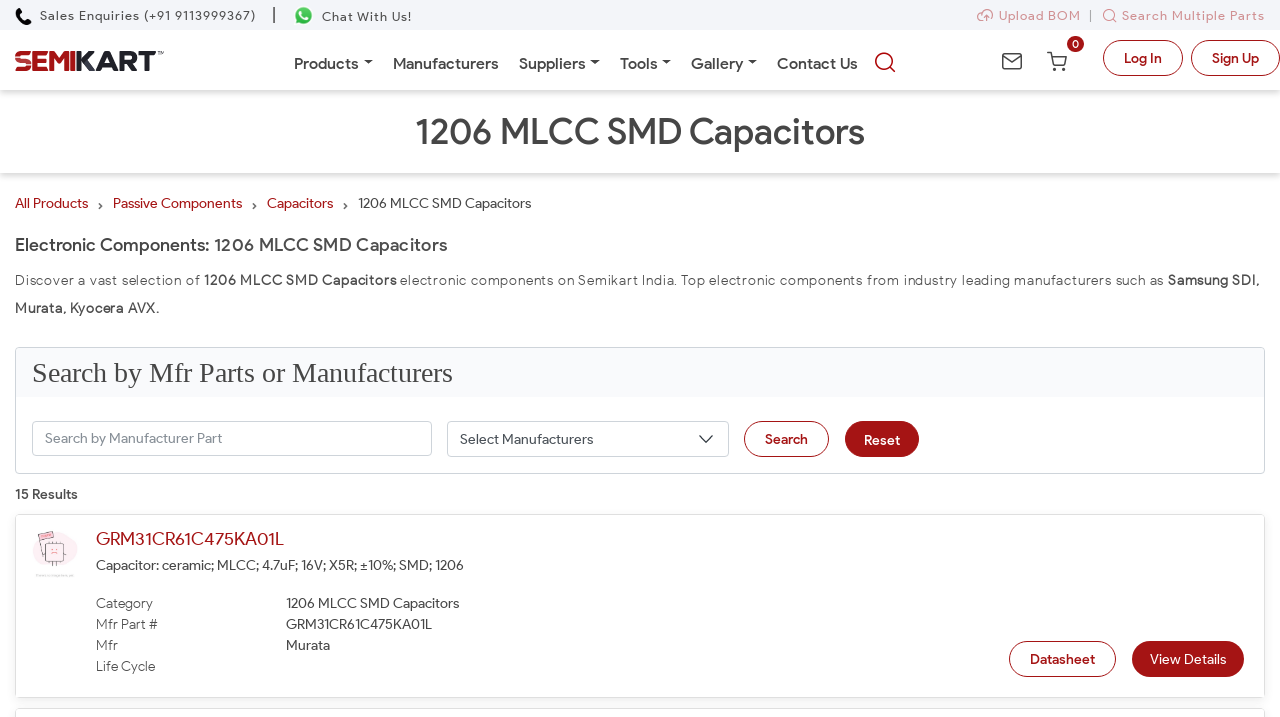

--- FILE ---
content_type: text/html;charset=UTF-8
request_url: https://www.semikart.com/passive-components/capacitors/1206-mlcc-smd-capacitors/1alMD1BcReQ=/1
body_size: 45682
content:
<!DOCTYPE html>
<html lang="en">
<head>
<title>Buy 1206 MLCC SMD Capacitors Online | Semikart</title>
<meta content="/img/semikart-thumbFinal.png" itemprop="image" />	
<meta charset="utf-8" />
<meta http-equiv="X-UA-Compatible" content="IE=edge" />
<meta http-equiv="content-language" content="en-in" /> 
<meta name="viewport" content="width=device-width, initial-scale=1" />
<meta name="description" content="Buy high quality 1206 MLCC SMD Capacitors online at Semikart. Wide selection, competitive prices, and fast shipping. Shop now!"/>		
<meta name="keywords" content="Buy 1206 MLCC SMD Capacitors" />
<meta name="google-site-verification" content="RUBfh7aC9K5lZOx7PdO89mIpY74g-v8Avuy3_yJd4a8"/>
<meta name="author" content="SemiKart - India's Semiconductor Market Place"/>
<meta name="Facebot" content="Buy Electronic Components from 600+ Manufacturers in INR."/>
<meta name="thumbnail" content="/img/semikart-thumbFinal.png"/>
<link rel="image_src" href="/img/semikart-thumbFinal.png"/>	

<script>!function(e,a,t,n,g,c,o){e.GoogleAnalyticsObject=g,e.ga=e.ga||function(){(e.ga.q=e.ga.q||[]).push(arguments)},e.ga.l=1*new Date,c=a.createElement(t),o=a.getElementsByTagName(t)[0],c.async=1,c.src="https://www.google-analytics.com/analytics.js",o.parentNode.insertBefore(c,o)}(window,document,"script",0,"ga"),ga("create","UA-124062217-1","auto"),ga("send","pageview")</script>
<script>(function(w,d,s,l,i){w[l]=w[l]||[];w[l].push({'gtm.start':
new Date().getTime(),event:'gtm.js'});var f=d.getElementsByTagName(s)[0],
j=d.createElement(s),dl=l!='dataLayer'?'&l='+l:'';j.async=true;j.src=
'https://www.googletagmanager.com/gtm.js?id='+i+dl;f.parentNode.insertBefore(j,f);
})(window,document,'script','dataLayer','GTM-MXP284W');</script>
<!-- <script type="text/javascript">
!function(){"use strict";!function(e,t){var n=e.amplitude||{_q:[],_iq:{}};if(n.invoked)e.console&&console.error&&console.error("Amplitude snippet has been loaded.");else{var r=function(e,t){e.prototype[t]=function(){return this._q.push({name:t,args:Array.prototype.slice.call(arguments,0)}),this}},s=function(e,t,n){return function(r){e._q.push({name:t,args:Array.prototype.slice.call(n,0),resolve:r})}},o=function(e,t,n){e[t]=function(){if(n)return{promise:new Promise(s(e,t,Array.prototype.slice.call(arguments)))}}},i=function(e){for(var t=0;t<m.length;t++)o(e,m[t],!1);for(var n=0;n<g.length;n++)o(e,g[n],!0)};n.invoked=!0;var u=t.createElement("script");u.type="text/javascript",u.integrity="sha384-x0ik2D45ZDEEEpYpEuDpmj05fY91P7EOZkgdKmq4dKL/ZAVcufJ+nULFtGn0HIZE",u.crossOrigin="anonymous",u.async=!0,u.src="https://cdn.amplitude.com/libs/analytics-browser-2.0.0-min.js.gz",u.onload=function(){e.amplitude.runQueuedFunctions||console.log("[Amplitude] Error: could not load SDK")};var a=t.getElementsByTagName("script")[0];a.parentNode.insertBefore(u,a);for(var c=function(){return this._q=[],this},p=["add","append","clearAll","prepend","set","setOnce","unset","preInsert","postInsert","remove","getUserProperties"],l=0;l<p.length;l++)r(c,p[l]);n.Identify=c;for(var d=function(){return this._q=[],this},f=["getEventProperties","setProductId","setQuantity","setPrice","setRevenue","setRevenueType","setEventProperties"],v=0;v<f.length;v++)r(d,f[v]);n.Revenue=d;var m=["getDeviceId","setDeviceId","getSessionId","setSessionId","getUserId","setUserId","setOptOut","setTransport","reset","extendSession"],g=["init","add","remove","track","logEvent","identify","groupIdentify","setGroup","revenue","flush"];i(n),n.createInstance=function(e){return n._iq[e]={_q:[]},i(n._iq[e]),n._iq[e]},e.amplitude=n}}(window,document)}();

amplitude.init("e325b136f708c7fac210e07a6acc479e");
</script> -->
<!-- Google tag (gtag.js) --> <script async src="https://www.googletagmanager.com/gtag/js?id=G-28RHFWPSH9"></script> <script> window.dataLayer = window.dataLayer || []; function gtag(){dataLayer.push(arguments);} gtag('js', new Date()); gtag('config', 'G-28RHFWPSH9'); </script>
<script src=/js/jquery-3.5.1.min.js></script>
<script src="/js/new2018/index.js"></script>	
<link rel="icon" href="/img/favicon.ico" hreflang="en" />
<link rel="stylesheet" href="/css/new2018/styles/newmanufacturer.css" hreflang="en" />
<link rel="stylesheet" href="/css/new2018/styles/newstyles.css" hreflang="en" />
<link rel="stylesheet" href="/css/new2018/styles/chosen.min.css" />
<style type="text/css">
	.contentContainer p, .contentContainer span{
		font-size: 14px;
	    font-family: 'Product Sans Light Regular';
	    color: #4E4E4E;
	    letter-spacing: 0.8px;
	    line-height: 28px;
	}
	.contentContainer h2 > span {
		font-size: 18px;
		font-family: 'Product Sans Medium Regular';
		letter-spacing: 0.3px;
	}
	.search-quote {
	    background-color: #f9fafc;
	}
	.search-quote h3 {
	    color: #464646;
	    font-family: 'Product Sans Medium';
	    margin-bottom: 0;
	}
	input[type="text"], input[type="number"] {
	    height: auto !important;
	}
	#searchedKeyword span {
	    font-family: 'Product Sans Medium Regular';
	    color: #4E4E4E;
	    text-transform: capitalize;
	    margin-top: 20px;
	    font-size: 18px;
	    margin-bottom: 10px;
	}
</style>						
</head>
<body onload="openPopUp();" class="bodyOverFlow">
	<!--  start of header  -->
	<noscript>
	<iframe src="https://www.googletagmanager.com/ns.html?id=GTM-MXP284W"
		height="0" width="0" style="display: none; visibility: hidden;"></iframe>
</noscript>
<link rel="stylesheet" type="text/css"
	href=/css/new2018/styles/bootstrap4/bootstrap.min.css>
<link rel="stylesheet" type="text/css" href=/css/new2018/styles/menu.css>
<link rel="stylesheet" type="text/css"
	href=/css/new2018/styles/newstyles.css>
<link rel="stylesheet" type="text/css"
	href=/css/new2018/styles/mobile.css>
<link rel="stylesheet" type="text/css" href=/css/new2018/jquery-ui.css>
<link rel="stylesheet" type="text/css"
	href=/css/new2018/styles/newmanufacturer.css>
<script src=/js/jquery-3.5.1.min.js></script>
<script src="/js/new2018/jquery-ui - v1.1.13.2.js"></script>
<script src=/js/new2018/jquery.buttonLoader.js></script>
<script src="/css/new2018/styles/bootstrap4/popper.js"></script>
<script src="/css/new2018/styles/bootstrap4/bootstrap.min.js"></script>
<script src="https://www.google.com/recaptcha/api.js" async defer></script>
<style>
.open-menucart .modal-backdrop.show {
	z-index: 1;
}
</style>
<header>

	<div class="fixed-top-contact headerContacts border-bottom">
		<div class="container">
			<div class="d-flex align-items-center contacts">
				<div>
					<a href="tel:9113999367" aria-label="Call Semikart"> <img
						class="phoneCall"
						src="/img/social-icons/phone-receiver-silhouette.webp"
						alt="Phone Logo"> <span class="ml-1">Sales Enquiries
							(+91 9113999367)</span> <span class="d-none">Call Semikart</span>
					</a>
				</div>
				<div class="mx-3 d-none d-md-inline contactDivider">|</div>
				<div>
					<a rel="noreferrer noopener" aria-label="Chat on WhatsApp"
						href="https://wa.me/919113999367" method="get" target="_blank">
						<img class="whatsapp" src="/img/social-icons/whatsapp.webp"
						alt="WhatsApp Logo"> <span class="d-none d-md-inline ml-1">Chat
							With Us!</span> <span class="d-none">Chat on WhatsApp</span>
					</a>
				</div>
				<div class="ml-auto d-none d-md-block bom-header-section">
					<span class="d-none d-md-inline "><a
						href="/importBOMHomePage" class="mr-2"><img
							class="image-fluid" src="/img/new2018/home/bom/uploadBOM.svg">Upload
							BOM</a>|<a href="/searchMultipleParts">
							<button class="icon-Search"></button>Search Multiple Parts
					</a></span>
				</div>
			</div>
		</div>
	</div>

	<nav class="navbar navbar-expand-lg menu-bg fixed-top navbar-fixed-top">
		<div class="container d-none d-md-block">
			<div
				class="justify-content-between align-items-center pr-0 mr-0 d-flex">
				<div>
					<a href="/" aria-label="Semikart Homepage"> <img
						class="img-logo" src="/img/new2018/home/semikart-logo.svg"
						alt="Semikart Logo" /> <span class="d-none">Semikart
							Homepage</span>
					</a>
				</div>
				<div class="align-self-center col-7">

					<div class="collapse navbar-collapse justify-content-center"
						id="main_nav">
						<ul class="navbar-nav desktop">
							<li class="nav-item dropdown"><a
								class="nav-link dropdown-toggle" href="/categoryHome"
								data-bs-toggle="dropdown">Products</a>
								<ul class="dropdown-menu">
									<li class="has-submenu"><a
										class="dropdown-item dropdown-toggle d-flex pr-2"
										href="/circuit-protection/RxxOBLR7mPM="> Circuit
											Protection <i class="fas fa-caret-right ml-auto mt-1"></i>
									</a>
										<ul class="megasubmenu dropdown-menu">
											<li><a
												href="/circuit-protection/circuit-breakers-&-accessories/l3_KuNRuZ98="
												aria-label="Breakers & Accessories">Circuit Breakers &
													Accessories</a></li>
											<li><a
												href="/circuit-protection/circuit-protection/CFGAEW7O4Js="
												aria-label="Circuit	Protection">Circuit Protection</a></li>
											<li><a
												href="/circuit-protection/circuit-protection-kits/Tn-2pNiOUoE="
												aria-label="Circuit Protection Kits">Circuit Protection
													Kits</a></li>
											<li><a
												href="/circuit-protection/esd-suppressors/kdi0itfotpg="
												aria-label="ESD Suppressors">ESD Suppressors</a></li>
											<li><a
												href="/circuit-protection/fuse-holders/rWVdMQqilsY="
												aria-label="Fuse Holders">Fuse Holders</a></li>
											<li><a href="/circuit-protection/fuses/oKj3l5MRR_0="
												aria-label="Fuses">Fuses</a></li>
											<li><a
												href="/circuit-protection/gas-discharge-tubes-gdts-g/HbMeDHx3nuk="
												aria-label="Gas Discharge Tubes - GDTs / G">Gas
													Discharge Tubes - GDTs / G</a></li>
											<li><a
												href="/circuit-protection/led-protection-devices/70-ZEQBFi2Y="
												aria-label="LED Protection Devices">LED Protection
													Devices</a></li>
											<li><a
												href="/circuit-protection/power-outlet-strips/nFzMFV46i-Q="
												aria-label="Power Outlet Strips">Power Outlet Strips</a></li>
											<!-- <li><a href="/circuit-protection/fuses/resettable-fuses-pptc/LOXMjN0lP3o=/1" aria-label="Resettable Fuses - PPTC">Resettable Fuses - PPTC</a></li> -->
											<li><a
												href="/circuit-protection/surge-suppressors/FpvapZ7Q64g="
												aria-label="Surge Suppressors">Surge Suppressors</a></li>
											<li><a
												href="/circuit-protection/thermal-cutoffs/kBafunsr_hY="
												aria-label="Thermal Cutoffs">Thermal Cutoffs</a></li>
											<li><a
												href="/circuit-protection/thermistors/v497WCkdcBY="
												aria-label="Thermistors">Thermistors</a></li>
											<li><a
												href="/circuit-protection/tvs-diodes/sQ_ToNMT1c0="
												aria-label="TVS Diodes">TVS Diodes</a></li>
											<!-- <li><a href="/passive-components/capacitors/varistors/OCJFIuBPOfI=/1" aria-label="Varistors">Varistors</a></li> -->
										</ul></li>
									<li class="has-submenu"><a
										class="dropdown-item dropdown-toggle d-flex pr-2"
										href="/connectors/OXFb-x1eME0=" aria-label="Connectors">
											Connectors <i class="fas fa-caret-right ml-auto mt-1"></i>
									</a>

										<ul class="megasubmenu dropdown-menu">
											<!-- <li><a
												href="/connectors/attenuators---interconnects/TZZtPI543mo=">Attenuators
													- Interconnects</a></li> -->
											<li><a
												href="/connectors/audio-&-video-connectors/TKPyEglhqhs=">Audio
													& Video Connectors</a></li>
											<li><a
												href="/connectors/automotive-connectors/2_-tG32J1F8=">Automotive
													Connectors</a></li>
											<li><a
												href="/connectors/backplane-connectors/I6FUNQlUl1c=">Backplane
													Connectors</a></li>
											<li><a
												href="/connectors/board-to-board-&-mezzanine-con/FeDB7Jzt3_k=">Board
													to Board & Mezzanine Con</a></li>
											<li><a
												href="/connectors/card-edge-connectors/x-viuFgaxIA=">Card
													Edge Connectors</a></li>
											<li><a
												href="/connectors/circular-connectors/bbeBIQm8n9o=">Circular
													Connectors</a></li>
											<li><a href="/connectors/d-sub-connectors/AXacGHntOGk=">D-Sub
													Connectors</a></li>
											<li><a
												href="/connectors/data-bus-components/KY4Y2fwr6Io=">Data
													Bus Components</a></li>
											<li><a href="/connectors/data-connectors/7DZxi_jksLk=">Data
													connectors</a></li>
											<li><a
												href="/connectors/dc-power-connectors/8pUsH-OOuLE=">DC
													Power Connectors</a></li>
											<li><a href="/connectors/ffc-fpc/4q2jOps0S0A=">FFC /
													FPC</a></li>
											<li><a href="/optoelectronics/fiber-optics/HT3s_G9yEnc=">Fiber
													Optic</a></li>
											<li><a
												href="/connectors/fiber-optic-connectors/A4DF8-XyT3c=">Fiber
													Optic Connectors</a></li>
											<li><a
												href="/connectors/headers-&-wire-housings/BTB69TcWCqw=">Headers
													& Wire Housings</a></li>
											<li><a href="/connectors/i-o-connectors/47U0hUmbs24=">I/O
													Connectors</a></li>
											<li><a
												href="/connectors/ic-&-component-sockets/SU2kYgMhQAE=">IC
													& Component Sockets</a></li>
											<li><a
												href="/connectors/ieee-1394-connectors/hFiKExVoCcw=">IEEE
													1394 Connectors</a></li>
											<li><a
												href="/connectors/industrial-connectors/SIyBIobzu9M=">Industrial
													connectors</a></li>
											<li><a href="/connectors/junction-systems/ROavL3d2y44=">Junction
													Systems</a></li>
											<li><a
												href="/connectors/lighting-connectors/HQ5iv4FX28E=">Lighting
													Connectors</a></li>
											<li><a href="/connectors/memory-connectors/yoSdDoTcB0E=">Memory
													Connectors</a></li>
											<li><a href="/connectors/mil-spec-mil-type/2KpNg9gMo2A=">MIL-Spec
													/ MIL-Type</a></li>
											<li><a
												href="/connectors/modular-connectors-ethernet/DS8ZTqbqHY8=">Modular
													Connectors / Ethernet</a></li>
											<li><a
												href="/connectors/pin-&-socket-connectors/tX5KQD8BTDk=">Pin
													& Socket Connectors</a></li>
											<li><a href="/connectors/power-connectors/uk6LxbwrkQo=">Power
													Connectors</a></li>
											<li><a
												href="/connectors/power-line-filters/fZHa-qsBSJk=">Power
													Line Filters</a></li>
											<li><a
												href="/connectors/push-on-connectors-and-cable-terminals/yPK7PKEzEJ0=">Push-on
													connectors and cable terminals</a></li>
											<li><a href="/connectors/rf-connectors/DY0UEHBAywU=">RF
													connectors</a></li>
											<li><a href="/connectors/rf-interconnects/RRuRQ0ARE_Q=">RF
													Interconnects</a></li>
											<li><a href="/connectors/signal-connectors/YsXSZ4Gq4ko=">Signal
													connectors</a></li>
											<li><a
												href="/connectors/solar-connectors-photovoltaic/NIcH0mBKAW0=">Solar
													Connectors / Photovoltaic</a></li>
											<!-- <li><a
													href="/connectors/terminal-block-connectors/pvSzUvvyxdk=">Terminal
														Block Connectors</a></li> -->
											<li><a href="/connectors/terminals/SZ5SNFCDJ2M=">Terminals</a></li>
											<li><a
												href="/connectors/unspecified-connectors/MaoktXkHDw8=">Unspecified
													Connectors</a></li>
											<li><a href="/connectors/usb-connectors/aYNEB-Fc-NA=">USB
													Connectors</a></li>

										</ul></li>
									<li class="has-submenu"><a
										class="dropdown-item dropdown-toggle d-flex pr-2"
										href="/electromechanical/WXMpRFNm1sw="> Electromechanical
											<i class="fas fa-caret-right ml-auto mt-1"></i>
									</a>

										<ul class="megasubmenu dropdown-menu">
											<li><a
												href="/electromechanical/audio-devices/CGPYSW65KMk=">Audio
													Devices</a></li>
											<li><a
												href="/electromechanical/circuit-breakers/oRRnlxUaags=">Circuit
													Breakers</a></li>
											<li><a href="/electromechanical/WXMpRFNm1sw=">Electromechanical</a></li>
											<li><a href="/electromechanical/hardware/yv4j6VFB7HI=">Hardware</a></li>
											<li><a
												href="/electromechanical/i-o-modules/pdvkS6VZo68=">I/O
													Modules</a></li>
											<li><a
												href="/electromechanical/industrial-automation/Ig1oZUAGYFg=">Industrial
													Automation</a></li>
											<li><a
												href="/electromechanical/knobs-&-dials/6PzvQOs7rvc=">Knobs
													& Dials</a></li>
											<li><a
												href="/electromechanical/motors-&-drives/cfUCsLLE6ZU=">Motors
													& Drives</a></li>
											<li><a
												href="/electromechanical/optical-switches/3EEQ0w-UJ4c=">Optical
													Switches</a></li>
											<li><a href="/electromechanical/printers/VeUYzwvl0E0=">Printers</a></li>
											<li><a href="/electromechanical/relays/FQBQH8vCHz4=">Relays</a></li>
										</ul></li>
									<li class="has-submenu"><a
										class="dropdown-item dropdown-toggle d-flex pr-2"
										href="/embedded-solutions/QORjgxfHcSw="> Embedded
											Solutions <i class="fas fa-caret-right ml-auto mt-1"></i>
									</a>

										<ul class="megasubmenu dropdown-menu">
											<li><a
												href="/embedded-solutions/engineering-tools/OkX6k5NCvbs=">Engineering
													Tools</a></li>
											<li><a
												href="/embedded-solutions/ethernet-&-communication-modules/ZD6vTaGWwoo=">Ethernet
													& Communication Modules</a></li>
											<li><a
												href="/embedded-solutions/wireless-&-rf-modules/XjWiSo2LDfQ=">Wireless
													& RF Modules</a></li>
											<li><a
												href="/embedded-solutions/audio-modules/_MBdJZ-9nR0=">Audio
													Modules</a></li>
											<li><a href="/embedded-solutions/computing/htzDoCykNQU=">Computing</a></li>
											<!-- <li><a
													href="/connectors/data-bus-components/data-conversion-modules/dYw1jamu7RQ=/1">Data
														Conversion Modules</a></li> -->
											<li><a
												href="/embedded-solutions/display-modules/HsiKYyQgtps=">Display
													Modules</a></li>
											<li><a
												href="/embedded-solutions/energy-harvesting-modules/gHa8xF2XEv8=">Energy
													Harvesting Modules</a></li>
											<li><a
												href="/embedded-solutions/interface-modules/AVsRKh8b4J0=">Interface
													Modules</a></li>
											<li><a
												href="/embedded-solutions/memory-&-data-storage/Q3bhFkaRo8I=">Memory
													& Data Storage</a></li>
											<li><a
												href="/embedded-solutions/memory-cards/FLsW8X7FcJ0=">Memory
													Cards</a></li>
											<li><a
												href="/embedded-solutions/microcontrollers-mcu/6Z_Ogmh74k8=">Microcontrollers
													- MCU</a></li>
											<li><a
												href="/embedded-solutions/modules-accessories/pLwkHCoo6iM=">Modules
													Accessories</a></li>
											<li><a
												href="/embedded-solutions/other-modules/q-ChkFjuIQs=">Other
													Modules</a></li>
											<li><a
												href="/embedded-solutions/power-management-modules/OGK81gQZ4Z8=">Power
													Management Modules</a></li>
											<li><a
												href="/embedded-solutions/sensor-modules/YJYhROE2N5w=">Sensor
													Modules</a></li>
											<!-- <li><a
													href="/semiconductors/fpga---configuration-memory/solid-state-drives-ssd/5kdu-1diTEo=/1">Solid
														State Drives - SSD</a></li> -->
											<li><a
												href="/embedded-solutions/usb-flash-drives/D-nLKEI3ZCE=">USB
													Flash Drives</a></li>
											<li><a
												href="/embedded-solutions/video-modules/JS3Iv94D4z8=">Video
													Modules</a></li>
										</ul></li>
									<!-- <li class="has-submenu"><a
										class="dropdown-item dropdown-toggle d-flex pr-2"
										href="/embedded-system-development-boards-and-kits/50325">Embedded
											System Development Boards and Kits</a>
										
											<ul class="megasubmenu dropdown-menu">
												<li><a
													href="/embedded-system-development-boards-and-kits/embedded-system-development-tools/50308">Embedded System Development tools</a></li>
											</ul>
										</li> -->
									<li class="has-submenu"><a
										class="dropdown-item dropdown-toggle d-flex pr-2"
										href="/enclosures/e5HGjVkU7rk=">Enclosures <i
											class="fas fa-caret-right ml-auto mt-1"></i></a>

										<ul class="megasubmenu dropdown-menu">

											<li><a
												href="/enclosures/din-rail-mounting-enclosures-accessories/GjWd6vnJnFs=">Din
													Rail Mounting Enclosures/Accessories</a></li>
											<li><a href="/enclosures/enclosures/GgFcDmsZmdw=">Enclosures</a></li>
											<li><a
												href="/enclosures/enclosures-accessories/Msen6c-mvjI=">Enclosures
													- Accessories</a></li>
											<li><a href="/enclosures/racks-&-cabinets/hAKmiwq8s8w=">Racks
													& Cabinets</a></li>
											<li><a
												href="/enclosures/standard-electrical/oehk1eoXANs=">Standard
													Electrical</a></li>
										</ul></li>
									<li class="has-submenu"><a
										class="dropdown-item dropdown-toggle d-flex pr-2"
										href="/engineering-development-tools/0Fp_qSQXJzg=">
											Engineering Development Tools <i
											class="fas fa-caret-right ml-auto mt-1 pl-2"></i>
									</a>

										<ul class="megasubmenu dropdown-menu">
											<li><a
												href="/engineering-development-tools/analogue-&-digital-ic-development-tools/hpLn3g0D_Wc=">Analogue
													& Digital IC Development Tools</a></li>
											<li><a
												href="/engineering-development-tools/analog-&-digital-ic-development/FmCEunsBlxc=">Analog
													& Digital IC Development</a></li>
											<li><a
												href="/engineering-development-tools/communication-development-tool/xUPT4r33BeA=">Communication
													Development Tool</a></li>
											<li><a
												href="/engineering-development-tools/development-software/2n47ZY0O3j0=">Development
													Software</a></li>
											<li><a
												href="/engineering-development-tools/embedded-development-tools/6_S9aoMYvT8=">Embedded
													Development Tools</a></li>
											<li><a
												href="/engineering-development-tools/embedded-processor-development/6gYt1pVBfSE=">Embedded
													Processor Development</a></li>
											<li><a
												href="/engineering-development-tools/embedded-tools-&-accessories/AE9GEzEfYeQ=">Embedded
													Tools & Accessories</a></li>
											<!-- <li><a
													href="/engineering-development-tools/communication-development-tool/fiber-optic-development-tools/2ifgM5msSe8=/1">Fiber
														Optic Development Tools</a></li> -->
											<li><a
												href="/engineering-development-tools/hardware-debuggers/j4XjuW-sdU8=">Hardware
													Debuggers</a></li>
											<li><a
												href="/engineering-development-tools/institutional-educational-trainer-kits/V3FkT-FBlAw=">Institutional/Educational
													Trainer Kits</a></li>
											<li><a
												href="/engineering-development-tools/led-lighting-development-tools/uuSiJi7lZdY=">LED
													Lighting Development Tools</a></li>
											<li><a
												href="/engineering-development-tools/optoelectronic-development-tools/NPLy2wcKAcc=">Optoelectronic
													Development Tools</a></li>
											<!-- <li><a
													href="/engineering-development-tools/programmers-&-debuggers/9H-Lyjtryl4=">Power
														Management IC Development</a></li> -->
											<!-- <li><a
													href="/engineering-development-tools/programmers-&-debuggers/9H-Lyjtryl4=">Programmers
														& Debuggers</a></li> -->
											<li><a
												href="/engineering-development-tools/robots-&-kits/DeijKn3cr00=">Robots
													& Kits</a></li>
											<li><a
												href="/engineering-development-tools/sensor-development-tools/4uUew3yG1UA=">Sensor
													Development Tools</a></li>
										</ul></li>
									<!-- <li class="has-submenu"><a
										class="dropdown-item dropdown-toggle d-flex pr-2"
										href="/fittings-for-vaccum-pads-accessories/50337">
											Fittings for Vaccum Pads & Accessories </a>
										
											<ul class="megasubmenu dropdown-menu">
												<li><a
													href="/fittings-for-vaccum-pads-&-accessories/fittings/50318">Fittings</a></li>

											</ul>
										</li> -->
									<li class="has-submenu"><a
										class="dropdown-item dropdown-toggle d-flex pr-2"
										href="/industrial-automation/zGYVMKGkMTk="> Industrial
											Automation <i class="fas fa-caret-right ml-auto mt-1"></i>
									</a>

										<ul class="megasubmenu dropdown-menu">
											<li><a href="/industrial-automation/cables/PUJpuelfKZ8=">Cables</a></li>
											<li><a
												href="/industrial-automation/controllers/KG1Pys1HyuU=">Controllers</a></li>
											<!-- <li><a
													href="/industrial-automation/counters-&-tachometers/51">Counters
														& Tachometers</a></li> -->
											<li><a
												href="/industrial-automation/counters-&-tachometers/-s9fmLrmuWc=">Counters
													and Tachometers</a></li>
											<!-- <li><a href="/industrial-automation/input-devices/123">Input
														Devices</a></li> -->
											<li><a
												href="/industrial-automation/input-devices/Fi7wzZa71eA=">Power</a></li>
											<!-- <li><a
													href="/industrial-automation/relays-&-solenoids/198">Relays
														& Solenoids</a></li> -->
											<li><a
												href="/industrial-automation/solid-state-relays/Rln-3uJcu4Q=">Solid
													State Relays</a></li>
											<li><a
												href="/industrial-automation/switches/BdWGTgZ_jbU=">Switches</a></li>
											<li><a
												href="/industrial-automation/terminal-blocks/vr7-dWTxmcQ=">Terminal
													Blocks</a></li>
											<!-- <li><a href="/industrial-automation/timers/HHoTV2KDacA=">Timers</a></li> -->

										</ul></li>
									<!-- <li class="has-submenu"><a
										class="dropdown-item dropdown-toggle" href="/iot/50278">
											Internet of Things </a>
										
											<ul class="megasubmenu dropdown-menu">
												<li><a
													href="/internet-of-things/bluetooth-modules/50293">Bluetooth
														Modules</a></li>
												<li><a href="/internet-of-things/cellular-/50278">Cellular</a></li>
												<li><a
													href="/internet-of-things/ethernet-&-communication-modul/87">Ethernet
														& Communication Module</a></li>
												<li><a
													href="/internet-of-things/low-power-wifi-module/50295">Low
														Power WiFi Module</a></li>
												<li><a
													href="/internet-of-things/position-&-timing-/50279">Position
														& Timing</a></li>
												<li><a
													href="/internet-of-things/protocol-converter-module/50305">Protocol
														Converter Module</a></li>
												<li><a href="/internet-of-things/rf-module-/50433">RF
														Module</a></li>
												<li><a
													href="/internet-of-things/rf&wireless-development-tools/204">RF/Wireless
														Development Tools</a></li>
												<li><a
													href="/internet-of-things/rf&wireless-modules/205">RF/Wireless
														Modules</a></li>
												<li><a
													href="/internet-of-things/uart---wi-fi-module/50294">UART
														- Wi-Fi Module</a></li>
												<li><a href="/internet-of-things/wifi-modules-/50331">Wifi
														Modules</a></li>

											</ul>
										</li> -->
									<li class="has-submenu"><a
										class="dropdown-item dropdown-toggle d-flex pr-2"
										href="/led-lighting/FmCEunsBlxc="> LED Lighting <i
											class="fas fa-caret-right ml-auto mt-1"></i></a>

										<ul class="megasubmenu dropdown-menu">
											<li><a href="/led-lighting/cob-leds/bHvr8XxxYvQ=">COB
													LEDs</a></li>
											<li><a
												href="/led-lighting/led-bulbs-&-modules/94zb2wevST4=">LED
													Bulbs & Modules</a></li>
											<li><a href="/led-lighting/led-emitters/iXsXkpNat04=">LED
													Emitters</a></li>
											<li><a href="/led-lighting/led-indication/Phjm39x5bJw=">LED
													Indication</a></li>
											<li><a
												href="/led-lighting/led-lighting-electronics/cf8UwcoZWMc=">LED
													Lighting Electronics</a></li>
											<li><a
												href="/led-lighting/led-lighting-mechanical/Ui_Q7XZhFeI=">LED
													Lighting Mechanical</a></li>
											<li><a
												href="/led-lighting/led-lighting-optics/RwVpQIpQ63c=">LED
													Lighting Optics</a></li>
											<!-- <li><a href="/led-lighting/low-power-leds/oHqnPgEeYyU=">Low
														Power LEDs</a></li> -->
											<li><a
												href="/led-lighting/medium-power-leds/Ar_LngWKo9M=">Medium
													Power LEDs</a></li>

										</ul></li>
									<!-- <li class="has-submenu">
              <a class="dropdown-item dropdown-toggle" href="#"> Miscellaneous </a>
              <div class="megasubmenu dropdown-menu">
                <ul>
                	<li><a href="/miscellaneous-/manufacturer-/50329">Manufacturer</a></li>
                	
                </ul> 
              </div>
            </li> -->
									<li class="has-submenu"><a
										class="dropdown-item dropdown-toggle d-flex pr-2"
										href="/optoelectronics/fPptFtRINMU="> Optoelectronics <i
											class="fas fa-caret-right ml-auto mt-1"></i></a>

										<ul class="megasubmenu dropdown-menu">
											<li><a
												href="/optoelectronics/backlighting-components/w5ps-RojTWI=">Backlighting
													Components</a></li>
											<li><a href="/optoelectronics/displays/0XtrKwSVaBU=">Displays</a></li>
											<li><a href="/optoelectronics/drivers/V3ulAvURBiE=">Drivers</a></li>
											<li><a href="/optoelectronics/fiber-optics/HT3s_G9yEnc=">Fiber
													Optics</a></li>
											<li><a
												href="/optoelectronics/infrared-data-communications/h4vWqbhkyas=">Infrared
													Data Communications</a></li>
											<li><a
												href="/optoelectronics/lamps-&-holders/H3Sk4TDRY-0=">Lamps
													& Holders</a></li>
											<li><a href="/optoelectronics/lasers/bgf6_75d1Yo=">Lasers</a></li>
											<li><a href="/optoelectronics/lcd-displays/ttCSRkovc-c=">LCD
													Displays</a></li>
											<li><a href="/optoelectronics/led-lamps/8wpo4i56IY0=">LED
													Lamps</a></li>
											<li><a
												href="/optoelectronics/led-replacements/xPzNuqZ8i-0=">LED
													Replacements</a></li>
											<li><a
												href="/optoelectronics/leds-accessories/k94boCPo7mk=">LEDs
													Accessories</a></li>
											<li><a
												href="/optoelectronics/optical-detectors-and-sensors/HjFre2TDLh4=">Optical
													Detectors and Sensors</a></li>
											<li><a
												href="/optoelectronics/photodetectors/ronELOOcRG0=">Photodetectors</a></li>

										</ul></li>
									<!-- <li class="has-submenu">
              <a class="dropdown-item dropdown-toggle" href="/others/50274"> Others </a>
              <div class="megasubmenu dropdown-menu">
                <ul>
                	<li><a href="/others/general/50277">General</a></li>
                	
                </ul> 
              </div>
            </li> -->
									<li class="has-submenu"><a
										class="dropdown-item dropdown-toggle d-flex pr-2"
										href="/passive-components/8rdydbsyueA="> Passive
											Components <i class="fas fa-caret-right ml-auto mt-1"></i>
									</a>

										<ul class="megasubmenu dropdown-menu">
											<!-- <li><a
													href="/passive-components/fixed-resistors/h8o9CVjDzhg=">Fixed
														Resistors</a></li> -->
											<!-- <li><a
													href="/passive-components/capacitors/aluminium-electrolytic-capacitors/Jt8St4NTQ5s=/1">Aluminum
														Electrolytic Capacitor</a></li> -->
											<li><a href="/passive-components/antennas/8rdydbsyueA=">Antennas</a></li>
											<li><a
												href="/passive-components/capacitors/0WotSSIlPXw=">Capacitors</a></li>
											<li><a
												href="/passive-components/chassis-mount-resistors/1Vm7F8TAjKk=">Chassis
													Mount Resistors</a></li>
											<li><a
												href="/passive-components/current-sense-resistors/K8xkyoMWFpg=">Current
													Sense Resistors</a></li>
											<li><a
												href="/passive-components/emi-filters-emi-suppression/d5v_88j3OrY=">EMI
													Filters / EMI Suppression</a></li>
											<!-- <li><a href="/passive-components/emi&rfi-components/78">EMI/RFI
														Components</a></li> -->
											<li><a
												href="/passive-components/emi-rfi-components/XL3F2EF5zBI=">EMI/RFI
													Suppressors & Ferrites</a></li>
											<li><a href="/passive-components/encoders/XBrL_W9oORs=">Encoders</a></li>
											<li><a
												href="/passive-components/film-resistors/KaPOXDVOY3w=">Film
													Resistors</a></li>
											<li><a
												href="/passive-components/frequency-control-&-timing-dev/gvvp81A1HNc=">Frequency
													Control & Timing Dev</a></li>
											<li><a
												href="/passive-components/high-frequency-rf-resistors/B6B1Qjk4u4c=">High
													Frequency/RF Resistors</a></li>
											<li><a href="/passive-components/inductors/wN8P1xNosxw=">Inductors</a></li>
											<li><a
												href="/passive-components/melf-resistors/bst3aZonNPw=">MELF
													Resistors</a></li>
											<li><a
												href="/passive-components/metal-foil-resistors/c5GYdhtGDVU=">Metal
													Foil Resistors</a></li>
											<li><a
												href="/passive-components/metal-oxide-resistors/uaONuahKiCQ=">Metal
													Oxide Resistors</a></li>
											<!-- <li><a
													href="/passive-components/mlccs-multilayer-ceramic-cap/160">MLCCs-Multilayer
														Ceramic Cap</a></li> -->
											<li><a
												href="/passive-components/oscillators/c9iVyOZsPTE=">Oscillators</a></li>
											<!-- <li><a
													href="/passive-components/polymer-capacitors/179">Polymer
														Capacitors</a></li> -->
											<li><a
												href="/passive-components/potentiometers/bUIZphVIje8=">Potentiometers</a></li>
											<li><a
												href="/passive-components/resistor-hardware/RhZOI3jj4Ks=">Resistor
													Hardware</a></li>
											<li><a
												href="/passive-components/resistor-kits/gf2_x7TdFzs=">Resistor
													Kits</a></li>
											<li><a
												href="/passive-components/resistor-networks-&-arrays/ZxJ_-fcmDss=">Resistor
													Networks & Arrays</a></li>
											<li><a href="/passive-components/resistors/crw1LgDFZ80=">Resistors</a></li>
											<li><a
												href="/passive-components/signal-conditioning/wdi9V59dnD4=">Signal
													Conditioning</a></li>
											<li><a
												href="/passive-components/smd-resistors-chip-resistors/obmdVtZRMww=">SMD
													Resistors / Chip Resistors</a></li>
											<!-- <li><a
													href="/passive-components/capacitors/tantalum-capacitors/1e5kLG6vUgk=/1">Tantalum
														Capacitors</a></li> -->
											<li><a
												href="/passive-components/thermistors-ntc/Fvm1h41te1U=">Thermistors-NTC</a></li>
											<li><a
												href="/passive-components/thermistors-ptc/Vu1jwwxwdlk=">Thermistors-PTC</a></li>
											<li><a
												href="/passive-components/transformers-audio-&-signal/Zh_OixNyERU=">Transformers
													Audio & Signal</a></li>
											<li><a
												href="/passive-components/wirewound-resistors/h3LFnGwvOtw=">Wirewound
													Resistors</a></li>


										</ul></li>
									<li class="has-submenu"><a
										class="dropdown-item dropdown-toggle d-flex pr-2"
										href="/power/LIFvmpKLLO4="> Power <i
											class="fas fa-caret-right ml-auto mt-1"></i></a>

										<ul class="megasubmenu dropdown-menu">
											<li><a href="/power/ac-power-cords/RxxOBLR7mPM=">AC
													Power Cords</a></li>
											<li><a href="/power/batteries/TJGE2gPphCo=">Batteries</a></li>
											<li><a href="/power/battery-chargers/MJcnr-6vkyc=">Battery
													Chargers</a></li>
											<li><a href="/power/battery-holders/2u2YhtQTr28=">Battery
													Holders</a></li>
											<!-- <li><a href="/bench-top-power-supplies/lmSJ7jO8nH8=">Bench
														Top Power Supplies</a></li> -->
											<li><a href="/power/dc-dc-converters/oGF5AwEPNHY=">DC/DC
													Converters</a></li>
											<li><a href="/power/plug-in-ac-adapters/sYwQM1iP6E8=">Plug-In
													AC Adapters</a></li>
											<li><a href="/power/power-condition/ulmuBjZrx48=">Power
													Condition</a></li>
											<!-- <li><a href="/power/power-inverters/184">Power
														Inverters</a></li> -->
											<li><a href="/power/power-supplies/dERzubskSFA=">Power
													Supplies</a></li>
											<!-- <li><a href="/power/powerline/50431">Powerline</a></li> -->
											<!-- <li><a href="/power/solar-components/29zwGIlr6Yw=">Solar
														Components</a></li> -->
											<!-- <li><a href="/power/supercapacitors/225">Super
														Capacitors</a></li> -->
											<li><a href="/power/transformers/l2Xtz5im7fc=">Transformers</a></li>

										</ul></li>
									<li class="has-submenu"><a
										class="dropdown-item dropdown-toggle d-flex pr-2"
										href="/semiconductors/TZZtPI543mo="> Semiconductors <i
											class="fas fa-caret-right ml-auto mt-1"></i></a>

										<ul class="megasubmenu dropdown-menu">
											<li><a href="/semiconductors/memory-ics/nMfZxHt59iM=">Memory
													ICs</a></li>
											<li><a href="/semiconductors/amplifier-ics/zGYVMKGkMTk=">Amplifier
													ICs</a></li>
											<li><a href="/semiconductors/audio-ics/4oe9G5_DyFw=">Audio
													ICs</a></li>
											<li><a
												href="/semiconductors/bridge-rectifiers/vu1HUmDwyTI=">Bridge
													Rectifiers</a></li>
											<li><a href="/semiconductors/chipsets/kga1h0BM5sk=">Chipsets</a></li>
											<li><a
												href="/semiconductors/clock-&-timer-ics/gH5cuktNrSE=">Clock
													& Timer ICs</a></li>
											<li><a
												href="/semiconductors/communication-&-networking-ics/STQMQxLhXXk=">Communication
													& Networking ICs</a></li>
											<li><a href="/semiconductors/counter-ics/lDj_mtX_WYI=">Counter
													ICs</a></li>
											<li><a
												href="/semiconductors/cpld-complex-programmable-lo/OCif7uTNpY8=">CPLD
													- Complex Programmable Lo</a></li>
											<li><a
												href="/semiconductors/cpu-central-processing-units/SwIdOWe4ggk=">CPU
													- Central Processing Units</a></li>
											<li><a
												href="/semiconductors/data-converter-ics/p-vtKA418L4=">Data
													Converter ICs</a></li>
											<li><a
												href="/semiconductors/development-kits/dgPvxY7ymVQ=">Development
													Kits</a></li>
											<li><a
												href="/semiconductors/digital-potentiometer-ics/PYwj3D1JFuI=">Digital
													Potentiometer ICs</a></li>
											<li><a
												href="/semiconductors/digital-signal-processors-&-co/boCVIa4YJME=">Digital
													Signal Processors & Co</a></li>
											<li><a href="/semiconductors/diodes/xIRkPOUf55Y=">Diodes</a></li>
											<li><a
												href="/semiconductors/diodes-&-rectifiers/DO7WTqrW1-8=">Diodes
													& Rectifiers</a></li>
											<li><a
												href="/semiconductors/discrete-semiconductor-modules/4A8ofLXMv5g=">Discrete
													Semiconductor Modules</a></li>
											<li><a href="/semiconductors/driver-ics/hVWJ8-YKqaE=">Driver
													ICs</a></li>
											<li><a
												href="/semiconductors/eepld-electronically-erasabl/Uz60v3SzAYI=">EEPLD
													- Electronically Erasabl</a></li>
											<li><a
												href="/semiconductors/embedded-processors-&-controllers/5xyKYjhPsJs=">Embedded
													Processors & Controllers</a></li>
											<li><a href="/semiconductors/equalizers/2svujTs8T8Q=">Equalizers</a></li>
											<li><a
												href="/semiconductors/fpga-configuration-memory/3KH9oqXetp4=">FPGA
													- Configuration Memory</a></li>
											<li><a
												href="/semiconductors/fpga-field-programmable-gate/BuQIAPfbhFc=">FPGA
													- Field Programmable Gate</a></li>
											<li><a
												href="/semiconductors/integrated-circuits/s-580kyImA0=">Integrated
													Circuits</a></li>
											<li><a
												href="/semiconductors/integrated-circuits-ics/BUKs2CdvV2c=">Integrated
													Circuits - ICs</a></li>
											<li><a href="/semiconductors/interface-ics/PdFj09FJpM0=">Interface
													ICs</a></li>
											<li><a href="/semiconductors/logic-ics/UqBaQd7GKFM=">Logic
													ICs</a></li>
											<li><a href="/semiconductors/memory/8CN0Gxb_nVw=">Memory</a></li>
											<li><a
												href="/semiconductors/microprocessors-mpu/FDsFPFklWUw=">Microprocessors
													- MPU</a></li>
											<li><a
												href="/semiconductors/multimedia-ics/o6Mp73TH4V8=">Multimedia
													ICs</a></li>
											<li><a
												href="/semiconductors/optocouplers-photocouplers/6PymxltQPR4=">Optocouplers
													/ Photocouplers</a></li>
											<li><a
												href="/semiconductors/power-management-ics/fbxbBruSeu0=">Power
													Management ICs</a></li>
											<li><a
												href="/semiconductors/processors-application-specialized/vQnZYQfaY3U=">Processors
													- Application Specialized</a></li>
											<li><a
												href="/semiconductors/rf-integrated-circuits/iKZHlRN0zyo=">RF
													Integrated Circuits</a></li>
											<li><a
												href="/semiconductors/rf-system-on-a-chip-soc/H1mclij5C7U=">RF
													System on a Chip - SoC</a></li>
											<li><a
												href="/semiconductors/semiconductors-accessories/87TQTHvbMOo=">Semiconductors
													- Accessories</a></li>
											<li><a
												href="/semiconductors/spld-simple-programmable-log/zxwSPcR77_w=">SPLD
													- Simple Programmable Log</a></li>
											<li><a href="/semiconductors/switch-ics/imhHc-vI-ek=">Switch
													ICs</a></li>
											<li><a
												href="/semiconductors/systems-on-a-chip-soc/R5tRsyFxxDg=">Systems
													on a Chip - SoC</a></li>
											<li><a href="/semiconductors/thyristors/nSd4VIkKHv8=">Thyristors</a></li>
											<li><a href="/semiconductors/transistors/kaHRIHphE0I=">Transistors</a></li>
											<li><a
												href="/semiconductors/wireless-&-rf-semiconductors/51j1-q3D4Uo=">Wireless
													& RF Semiconductors</a></li>

										</ul></li>
									<li class="has-submenu"><a
										class="dropdown-item dropdown-toggle d-flex pr-2"
										href="/sensors/TKPyEglhqhs="> Sensors <i
											class="fas fa-caret-right ml-auto mt-1"></i></a>

										<ul class="megasubmenu dropdown-menu">
											<li><a
												href="/sensors/sensor-fixings-&-accessories/ggegn04QR4U=">Sensor
													Fixings & Accessories</a></li>
											<li><a href="/sensors/audio-sensors/ZTk3Fm4vu6M=">Audio
													Sensors</a></li>
											<!-- <li><a href="/sensors/barcode-sensors/_gS12RDbwgQ=">Barcode
														sensors</a></li> -->
											<li><a href="/sensors/biomedical-sensors/BHj6iNhly4c=">Biomedical
													Sensors</a></li>
											<!-- <li><a href="/sensors/biometrics/biometric-sensors/oHqnPgEeYyU=/1">Biometric
														sensors</a></li> -->
											<li><a href="/sensors/biometrics/yU3r3VmZWM4=">Biometrics</a></li>
											<li><a
												href="/sensors/capacitive-touch-sensors/sJ6PX33cOx0=">Capacitive
													Touch Sensors</a></li>
											<li><a href="/sensors/current-sensors/QD_NRwmUk30=">Current
													Sensors</a></li>
											<li><a
												href="/sensors/environmental-sensors/X3wt0YO9hFA=">Environmental
													Sensors</a></li>
											<li><a href="/sensors/flow-sensors/q5g_3h0nGNQ=">Flow
													Sensors</a></li>
											<!-- <li><a href="/sensors/force-sensors-&-load-cells/100">Force
														Sensors & Load Cells</a></li> -->
											<li><a
												href="/sensors/force-sensors-&-load-cells/HZ6VqpR8deo=">Linear
													Displacement Sensors</a></li>
											<li><a href="/sensors/liquid-level-sensors/SGKtd-7EG50=">Liquid
													Level Sensors</a></li>
											<li><a href="/sensors/magnetic-sensors/1Ce9Wx8M3oc=">Magnetic
													Sensors</a></li>
											<li><a href="/sensors/mems-sensors/dYaPDUBwIzk=">MEMS
													Sensors</a></li>
											<li><a
												href="/sensors/motion-&-position-sensors/SssHBulZDOY=">Motion
													& Position Sensors</a></li>
											<li><a href="/sensors/optical-sensors/VCFlb2UrHmU=">Optical
													Sensors</a></li>
											<li><a href="/sensors/pressure-sensors/DZSkVU7vjkA=">Pressure
													Sensors</a></li>
											<li><a href="/sensors/proximity-sensors/RiYOYBflSu8=">Proximity
													Sensors</a></li>
											<li><a
												href="/sensors/raspberry-pi-accessories/35ZTZgPlBeU=">Raspberry
													Pi Accessories</a></li>
											<li><a
												href="/sensors/sensor-hardware-&-accessories/RLtF9-9KB6w=">Sensor
													Hardware & Accessories</a></li>
											<li><a href="/sensors/sensors/B3Uz7hQdBkM=">Sensors</a></li>
											<li><a href="/sensors/temperature-sensors/izboWFL7NFI=">Temperature
													Sensors</a></li>

										</ul></li>
									<li class="has-submenu"><a
										class="dropdown-item dropdown-toggle d-flex pr-2"
										href="/test-&-measurement/CGPYSW65KMk="> Test &
											Measurement <i class="fas fa-caret-right ml-auto mt-1"></i>
									</a>

										<ul class="megasubmenu dropdown-menu">
											<li><a href="/test-&-measurement/analyzers/fPptFtRINMU=">Analyzers</a></li>
											<li><a
												href="/test-&-measurement/audio-video-test-equipment/oZhjIxyqxvs=">Audio/Video
													Test Equipment</a></li>
											<li><a
												href="/test-&-measurement/battery-testers/6cNLqR0guGU=">Battery
													Testers</a></li>
											<li><a
												href="/test-&-measurement/calibration/a7KOPq93JQE=">Calibration</a></li>
											<li><a
												href="/test-&-measurement/calibration-equipment/nl0C-d_-Ags=">Calibration
													Equipment</a></li>
											<li><a
												href="/test-&-measurement/component-testers/pG_qK3b_gdk=">Component
													Testers</a></li>
											<li><a
												href="/test-&-measurement/datalogging-&-acquisition/7UztIABv_bc=">Datalogging
													& Acquisition</a></li>
											<li><a
												href="/test-&-measurement/decade-boxes/Qv_XOjDYisQ=">Decade
													Boxes</a></li>
											<li><a
												href="/test-&-measurement/environmental-test-equipment/rkkq4Ue1fZA=">Environmental
													Test Equipment</a></li>
											<li><a
												href="/test-&-measurement/fiber-optic-testing/BGyEVXiN5Ns=">Fiber
													Optic Testing</a></li>
											<li><a
												href="/test-&-measurement/frequency-counters/inTisegOmls=">Frequency
													Counters</a></li>
											<li><a
												href="/test-&-measurement/function-generators-&-synthesi/cdu5gzlDOA8=">Function
													Generators & Synthesi</a></li>
											<li><a
												href="/test-&-measurement/insulation-testers-megohmmet/BdCJEEysq48=">Insulation
													Testers / Megohmmet</a></li>
											<li><a
												href="/test-&-measurement/lan-telecom-cable-testing/nfDtaWK_T9M=">LAN/Telecom/Cable
													Testing</a></li>
											<li><a
												href="/test-&-measurement/multimeters-&-voltmeters/ISYscq1nWwU=">Multimeters
													& Voltmeters</a></li>
											<!-- <li><a href="/test-&-measurement/ohm-meter/50291">Ohm
														Meter</a></li> -->
											<li><a
												href="/test-&-measurement/oscilloscopes/dYw1jamu7RQ=">Oscilloscopes</a></li>
											<li><a
												href="/test-&-measurement/panel-meter/dEMFrxpOf2o=">Panel
													Meter</a></li>
											<li><a
												href="/test-&-measurement/panel-meters/ACmCVgE_Pco=">Panel
													Meters</a></li>
											<li><a
												href="/test-&-measurement/rf-test-equipment/hdetNItoly4=">RF
													Test Equipment</a></li>
											<li><a
												href="/test-&-measurement/source-measure-units-smus/P2pLHBurouU=">Source
													Measure Units - SMUs</a></li>
											<li><a
												href="/test-&-measurement/test-equipment-accessories/OSHER7G2lRU=">Test
													Equipment Accessories</a></li>
											<!-- <li><a
													href="/test-&-measurement/test-equipment-power-cords/5hPklX0xQNs=">Test
														Equipment Power Cords</a></li> -->
											<li><a
												href="/test-&-measurement/thermal-imagers/gS5gZLS5AWs=">Thermal
													Imagers</a></li>

										</ul></li>
									<li class="has-submenu"><a
										class="dropdown-item dropdown-toggle d-flex pr-2"
										href="/thermal-management/4oe9G5_DyFw="> Thermal
											Management <i class="fas fa-caret-right ml-auto mt-1"></i>
									</a>

										<ul class="megasubmenu dropdown-menu">
											<li><a href="/thermal-management/fans/WXhYyi4KjsI=">Fans</a></li>
											<li><a
												href="/thermal-management/fans-&-blowers/yv_laZEqYaI=">Fans
													& Blowers</a></li>
											<li><a
												href="/thermal-management/heat-sinks/a5K74eiaH28=">Heat
													Sinks</a></li>
											<li><a
												href="/thermal-management/heat-sinks-led/my_o8FLPXKM=">Heat
													Sinks - LED</a></li>
											<li><a
												href="/thermal-management/thermal-interface-products/MCSARGddPz4=">Thermal
													Interface Products</a></li>
											<!-- <li><a
													href="/thermal-management/thermal-substrates-mcpcb/239">Thermal
														Substrates - MCPCB</a></li> -->
											<li><a
												href="/thermal-management/thermoelectric/bjDAJ5fmG1E=">Thermoelectric</a></li>

										</ul></li>
									<li class="has-submenu"><a
										class="dropdown-item dropdown-toggle d-flex pr-2"
										href="/tools-&-supplies/_MBdJZ-9nR0="> Tools & Supplies <i
											class="fas fa-caret-right ml-auto mt-1"></i></a>

										<ul class="megasubmenu dropdown-menu">
											<li><a href="/tools-&-supplies/accessories/QORjgxfHcSw=">Accessories</a></li>
											<li><a
												href="/tools-&-supplies/adhesive-tapes/e5HGjVkU7rk=">Adhesive
													Tapes</a></li>
											<li><a
												href="/tools-&-supplies/anti-static-control-products/LIFvmpKLLO4=">Anti-Static
													Control Products</a></li>
											<li><a href="/tools-&-supplies/chemicals/hC-cwQN1LEk=">Chemicals</a></li>
											<li><a
												href="/tools-&-supplies/labels-and-industrial-warning/ZN4MfZ8YOvU=">Labels
													and Industrial Warning</a></li>
											<li><a
												href="/tools-&-supplies/liquid-dispensers-andbottles/0-0jJmientk=">Liquid
													Dispensers and Bottles</a></li>
											<li><a
												href="/tools-&-supplies/prototyping-products/Ml6P-I29clY=">Prototyping
													Products</a></li>
											<li><a href="/tools-&-supplies/soldering/RLY0j8r2M7E=">Soldering</a></li>
											<!-- <li><a
													href="/tools-&-supplies/storage-boxes-&-cases/224">Storage
														Boxes & Cases</a></li> -->
											<li><a href="/tools-&-supplies/tools/cvPOTktxAu0=">Tools</a></li>

										</ul></li>
									<li class="has-submenu"><a
										class="dropdown-item dropdown-toggle d-flex pr-2"
										href="/wire-&-cable/ZTk3Fm4vu6M="> Wire & Cable <i
											class="fas fa-caret-right ml-auto mt-1"></i></a>

										<ul class="megasubmenu dropdown-menu">
											<li><a
												href="/wire-&-cable/cable-assemblies/NBnkYywLfq4=">Cable
													Assemblies</a></li>
											<li><a href="/wire-&-cable/coaxial-cables/mycHwsCpk8o=">Coaxial
													Cables</a></li>
											<li><a
												href="/wire-&-cable/ffc-fpc-jumper-cables/NWWx7fD53zg=">FFC
													/ FPC Jumper Cables</a></li>
											<li><a href="/wire-&-cable/flat-cables/B_Vuo_9tbY4=">Flat
													Cables</a></li>
											<!-- <li><a href="#">Hook-up Wire</a></li> -->
											<li><a
												href="/wire-&-cable/multi-conductor-&-paired-cable/s7RtSX_5RIo=">Multi-Conductor
													& Paired Cable</a></li>
											<li><a
												href="/wire-&-cable/non-heat-shrink-tubing-and-sleeves/dJYojKJ7RII=">Non-Heat
													Shrink Tubing and Sleeves</a></li>
											<li><a
												href="/wire-&-cable/wire-&-cable-management/UZNnqDrwDsg=">Wire
													& Cable Management</a></li>
											<li><a
												href="/wire-&-cable/wire-protection-&-management/OlyDnQon2Zk=">Wire
													Protection & Management</a></li>

										</ul></li>

									<div class="d-flex px-3 mobmarT8">
										<button class="specHd">
											<a href="/categoryHome">View All</a>
										</button>
									</div>

								</ul></li>
							<li class="nav-item"><a class="nav-link"
								href="/allManufacturers"> Manufacturers </a></li>
							<!-- <li class="nav-item"><a class="nav-link" href="/suppliers">Suppliers</a></li> -->
							<li class="nav-item dropdown"><a
								class="nav-link dropdown-toggle" href="/suppliers"
								data-bs-toggle="dropdown">Suppliers</a>
								<ul class="dropdown-menu">
									<li><a class="dropdown-item" href="/suppliers/mouser">
											Mouser </a></li>
									<li><a class="dropdown-item" href="/suppliers/digikey">
											Digikey </a></li>
									<li><a class="dropdown-item" href="/suppliers/tme">
											TME </a></li>
									<li><a class="dropdown-item" href="/suppliers/element14">
											Element14 </a></li>
									<li><a class="dropdown-item"
										href="/suppliers/texas-instruments"> Texas Instruments </a></li>
									<li><a class="dropdown-item" href="/suppliers/master">
											Master </a></li>
								</ul></li>
							<li class="nav-item dropdown"><a
								class="nav-link dropdown-toggle" href="#"
								data-bs-toggle="dropdown">Tools</a>
								<ul class="dropdown-menu">
									<li><a class="dropdown-item" href="/reDirectToBOM">
											BOM </a></li>
									<li><a class="dropdown-item" href="/requestForQuote">
											RFQ </a></li>
									<li><a class="dropdown-item" href="/searchMultipleParts">
											Search Multiple Parts </a></li>
									<li><a class="dropdown-item"
										href="/online-conversion-calculators"> Conversion
											Calculators </a></li>
								</ul></li>

							<!-- <li class="nav-item"><a class="nav-link" href="/faq">FAQ</a></li> -->
							<!-- <li class="nav-item dropdown"><a
								class="nav-link dropdown-toggle" href="#"
								data-bs-toggle="dropdown">Resources</a>
								<ul class="dropdown-menu">
									<li><a class="dropdown-item" href="/gallery/events">
											Gallery </a></li>
									<li><a class="dropdown-item" href="/online-conversion-calculators">
											Conversion Calculators </a></li>
									<li><a class="dropdown-item" href="https://blog.semikart.com/" target="_blank">
											Blog </a></li>
								</ul></li> -->
							<li class="nav-item dropdown"><a
								class="nav-link dropdown-toggle" href="#"
								data-bs-toggle="dropdown">Gallery</a>
								<ul class="dropdown-menu">
									<li><a class="dropdown-item" href="/gallery/events">
											Events </a></li>
									<li><a class="dropdown-item" href="/gallery/exhibition">
											Exhibitions </a></li>
									<li><a class="dropdown-item" href="/gallery/branches">
											Branches </a></li>
								</ul></li>
							<li class="nav-item"><a class="nav-link"
								href="/partnerWithUs">Contact Us</a></li>
							<li>
								<div class="search-wrapper">
									<div class="d-flex">
										<div itemscope="itemscope"
											itemtype="https://schema.org/WebSite">
											<meta itemprop="url" content="https://www.semikart.com/" />
											<form itemprop="potentialAction" itemscope="itemscope"
												itemtype="https://schema.org/SearchAction" class="mb-0">
												<meta itemprop="target"
													content="https://www.semikart.com/search/{searchInputTopbar}/1" />
												<div class="input-holder">
													<input itemprop="query-input" type="text"
														required="required" class="search-input"
														placeholder="Type to search" id="searchInputTopbar"
														name="searchInputTopbar"
														onkeypress="searchKeywordOnClickEnterKeyTopSearchBar(event,this)" />
													<i id="searchSpinner2"></i>
													<button aria-label="searchbtn" class="icon-Search ml-3"
														onclick="searchToggle(this, event);submitFormTopSearchBar(this, event,id);">
														<span></span>
													</button>

												</div>
											</form>
										</div>
										<div class="dropdown rounded" id="geeks">
											<select name="q" id="q"
												class="form-control searchWrapperSelect">
												<option class="btn dropdown-toggle medium-regular-16"
													value="0" role="button" id="dropdownMenuLink"
													data-toggle="dropdown" aria-expanded="false">All
													Categories</option>

												<div class="dropdown-menu"
													aria-labelledby="dropdownMenuLink">
													<option class="dropdown-item regular-14"
														title="Shop for Circuit Protection" value="1">Circuit
														Protection</option>
													<option class="dropdown-item regular-14"
														title="Shop for Connectors" value="2">Connectors</option>
													<option class="dropdown-item regular-14"
														title="Shop for Electromechanical" value="3">Electromechanical</option>
													<option class="dropdown-item regular-14"
														title="Shop for Embedded Solutions" value="4">Embedded
														Solutions</option>
													<option class="dropdown-item regular-14"
														title="Shop for Enclosures" value="5">Enclosures</option>
													<option class="dropdown-item regular-14"
														title="Shop for Engineering Development Tools" value="6">Engineering
														Development Tools</option>
													<option class="dropdown-item regular-14"
														title="Shop for IOT" value="50278">Internet of
														Things(IoT)</option>
													<option class="dropdown-item regular-14"
														title="Shop for Wire and Cable" value="17">Wire
														and Cable</option>

													<option class="dropdown-item regular-14"
														title="Shop for Industrial Automation" value="7">Industrial
														Automation</option>
													<option class="dropdown-item regular-14"
														title="Shop for LED Lighting" value="8">LED
														Lighting</option>
													<option class="dropdown-item regular-14"
														title="Shop for Optoelectronics" value="9">Optoelectronics</option>
													<option class="dropdown-item regular-14"
														title="Shop for Passive Components" value="10">Passive
														Components</option>
													<option class="dropdown-item regular-14"
														title="Shop for Tools and Supplies" value="16">Tools
														and Supplies</option>
													<option class="dropdown-item regular-14"
														title="Shop for Power" value="11">Power</option>
													<option class="dropdown-item regular-14"
														title="Shop for Sensors" value="13">Sensors</option>
													<option class="dropdown-item regular-14"
														title="Shop for Test and Measurement" value="14">Test
														and Measurement</option>
													<option class="dropdown-item regular-14"
														title="Shop for Thermal Management" value="15">Thermal
														Management</option>
													<option class="dropdown-item regular-14"
														title="Shop for Semiconductors" value="12">Semiconductors</option>
											</select>
										</div>
									</div>
									<span class="icon-Close" id="close-search"
										onclick="searchToggle(this, event);"></span>
								</div>
							</li>
						</ul>
					</div>
				</div>
				<div class="py-2 align-self-end">
					<div class="d-flex">
						<div class="mt-2">
							<a href="mailto:orders@semikart.com" class="btn"> <i
								class="icon-mail c464646" title="orders@semikart.com"></i>
							</a>
						</div>

						<div class="mr-3 mt-2">
							<a href="/view-cart">
								<button type="button" class="btn btn-demo pt-1">
									<i class="icon-Cart c464646"></i>  <span
										class="count-circle" id="displayCartCount">0</span>
								</button>
							</a>
						</div>
						<div class="ml-auto mt-1">
							
							<div>
								<div class="top_bar_user">
									<div class="row text-center loginbtn ml-2">
										<a href="/login"> <input type="button" class="spec"
											value="Log In" /></a> <a href="/register" class="ml-2">
											<input type="button" class="spec" value="Sign Up" />
										</a>
									</div>

								</div>
								
							</div>
						</div>
					</div>


					<div class="modal left fade" id="cart-menu" tabindex="-1"
						role="dialog" aria-labelledby="myModalLabel2" data-keyboard="true">
						<div class="modal-dialog w-400 bgCartPreview0 mt-0"
							role="document">
							<div class="modal-content">

								<div
									class="modal-header modal-header--sticky border-0 bgCartPreview1">
									<h4 class="modal-title regular-16" id="myModalLabel2">Cart
										Preview</h4>
									<button type="button" class="close" data-dismiss="modal"
										aria-label="Close">
										<span aria-hidden="true">&times;</span>
									</button>
								</div>

								<div class="modal-body bgCartPreview1">
									<div id="cartViewpopUp">
										

										<hr />
									</div>
									<div id="totalInCartPopUp" class="modal-footer--sticky">
										<div class="d-flex">
											<div class="regular-14">Total</div>
											&nbsp;
											<div class="light-regular-14 ml-1">
												<span></span> Items
												(+18% GST)
											</div>
											<div class="ml-auto bold-14">
												&#8377;<span class="bold-14"></span>
											</div>
										</div>
										<div class="mt-3">

											 <a href="/login"><button
													class="details col-md-12 medium-regular-16 text-white">View
													Cart</button></a>

										</div>

										
									</div>
								</div>

							</div>
							<!-- modal-content -->
						</div>
						<!-- modal-dialog -->
					</div>





				</div>
			</div>
			<!-- navbar-collapse.// -->
		</div>
		<!-- container-fluid.// -->

		<div class="d-none mobViewMenu">
			<div class="hamburger-menu">



				<input id="menu__toggle" type="checkbox" aria-label="menu__toggle" />
				<label class="menu__btn" for="menu__toggle"> <span></span>
				</label>

				<ul class="menu__box px-0 navbar-nav">
					<li>
						<div class="ml-3 mb-3">
							<a href="/" aria-label="Semikart Homepage"> <img
								alt="Semikart Logo" src="/img/new2018/home/semikart-logo.svg" />
								<span class="d-none">Semikart Homepage</span>
							</a>

						</div>
					</li>
					<li>
						<div class="mobViewSignInSignUp d-flex">
							<div class="w-100">
								<!-- <a href="/login"> <input type="button" class="spec" value="Log In"></a>  -->
								
								<div>
									<div class="top_bar_user">
										<!-- <div class="user_icon">
									<i class="far fa-user"></i>
								</div> -->
										<div class="p-3">
											<a href="/login"> <input type="button" class="spec"
												value="Log In" /></a> <a href="/register" class="ml-2">
												<input type="button" class="spec" value="Sign Up" />
											</a>
										</div>

									</div>
									
								</div>
							</div>
						</div>
					</li>


					<li class="nav-item">
					</li>


					<li class="nav-item dropdown mobLi"><a
						class="nav-link dropdown-toggle menu__item" href="#"
						data-toggle="dropdown">Products</a>
						<ul class="dropdown-menu mobLiUl">

							<li class="has-submenu"><a class="dropdown-item"
								href="/circuit-protection/RxxOBLR7mPM="> Circuit Protection
							</a> <!-- <div class="megasubmenu dropdown-menu">
									<ul>
										<li><a
											href="/circuit-protection/circuit-breakers-&-accessories/l3_KuNRuZ98=">Circuit
												Breakers & Accessories</a></li>
										<li><a
											href="/circuit-protection/circuit-protection/CFGAEW7O4Js=">Circuit
												Protection</a></li>
										<li><a
											href="/circuit-protection/circuit-protection-kits/Tn-2pNiOUoE=">Circuit
												Protection Kits</a></li>
										<li><a
											href="/circuit-protection/esd-suppressors/kdi0itfotpg=">ESD
												Suppressors</a></li>
										<li><a
											href="/circuit-protection/fuse-holders/rWVdMQqilsY=">Fuse
												Holders</a></li>
										<li><a href="/circuit-protection/fuses/oKj3l5MRR_0=">Fuses</a></li>
										<li><a
											href="/circuit-protection/gas-discharge-tubes---gdts-&-g/HbMeDHx3nuk=">Gas
												Discharge Tubes - GDTs / G</a></li>
										<li><a
											href="/circuit-protection/led-protection-devices/70-ZEQBFi2Y=">LED
												Protection Devices</a></li>
										<li><a
											href="/circuit-protection/power-outlet-strips/nFzMFV46i-Q=">Power
												Outlet Strips</a></li>
										<li><a href="/circuit-protection/surge-suppressors/226">Resettable
												Fuses - PPTC</a></li>
										<li><a
											href="/circuit-protection/surge-suppressors/FpvapZ7Q64g=">Surge
												Suppressors</a></li>
										<li><a
											href="/circuit-protection/thermal-cutoffs/kBafunsr_hY=">Thermal
												Cutoffs</a></li>
										<li><a
											href="/circuit-protection/thermistors/v497WCkdcBY=">Thermistors</a></li>
										<li><a href="/circuit-protection/tvs-diodes/sQ_ToNMT1c0=">TVS
												Diodes</a></li>
										<li><a href="/circuit-protection/varistors/256">Varistors</a></li>
									</ul>
								</div> --></li>
							<li class="has-submenu"><a class="dropdown-item"
								href="/connectors/OXFb-x1eME0="> Connectors </a> <!-- <div class="megasubmenu dropdown-menu">
									<ul>
										<li><a href="/connectors/attenuators---interconnects/12">Attenuators
												- Interconnects</a></li>
										<li><a
											href="/connectors/audio-&-video-connectors/TKPyEglhqhs=">Audio
												& Video Connectors</a></li>
										<li><a
											href="/connectors/automotive-connectors/2_-tG32J1F8=">Automotive
												Connectors</a></li>
										<li><a
											href="/connectors/backplane-connectors/I6FUNQlUl1c=">Backplane
												Connectors</a></li>
										<li><a
											href="/connectors/board-to-board-&-mezzanine-con/FeDB7Jzt3_k=">Board
												to Board & Mezzanine Con</a></li>
										<li><a
											href="/connectors/card-edge-connectors/x-viuFgaxIA=">Card
												Edge Connectors</a></li>
										<li><a
											href="/connectors/circular-connectors/bbeBIQm8n9o=">Circular
												Connectors</a></li>
										<li><a href="/connectors/d-sub-connectors/AXacGHntOGk=">D-Sub
												Connectors</a></li>
										<li><a
											href="/connectors/data-bus-components/KY4Y2fwr6Io=">Data
												Bus Components</a></li>
										<li><a href="/connectors/data-connectors/7DZxi_jksLk=">Data
												connectors</a></li>
										<li><a
											href="/connectors/dc-power-connectors/8pUsH-OOuLE=">DC
												Power Connectors</a></li>
										<li><a href="/connectors/ffc-&-fpc/4q2jOps0S0A=">FFC
												/ FPC</a></li>
										<li><a href="/optoelectronics/fiber-optics/HT3s_G9yEnc=">Fiber
												Optic</a></li>
										<li><a
											href="/connectors/fiber-optic-connectors/A4DF8-XyT3c=">Fiber
												Optic Connectors</a></li>
										<li><a
											href="/connectors/headers-&-wire-housings/BTB69TcWCqw=">Headers
												& Wire Housings</a></li>
										<li><a href="/connectors/i&o-connectors/47U0hUmbs24=">I/O
												Connectors</a></li>
										<li><a
											href="/connectors/ic-&-component-sockets/SU2kYgMhQAE=">IC
												& Component Sockets</a></li>
										<li><a
											href="/connectors/ieee-1394-connectors/hFiKExVoCcw=">IEEE
												1394 Connectors</a></li>
										<li><a
											href="/connectors/industrial-connectors/SIyBIobzu9M=">Industrial
												connectors</a></li>
										<li><a href="/connectors/junction-systems/ROavL3d2y44=">Junction
												Systems</a></li>
										<li><a
											href="/connectors/lighting-connectors/HQ5iv4FX28E=">Lighting
												Connectors</a></li>
										<li><a href="/connectors/memory-connectors/yoSdDoTcB0E=">Memory
												Connectors</a></li>
										<li><a
											href="/connectors/mil-spec-&-mil-type/2KpNg9gMo2A==">MIL-Spec
												/ MIL-Type</a></li>
										<li><a
											href="/connectors/modular-connectors-&-ethernet/DS8ZTqbqHY8=">Modular
												Connectors / Ethernet</a></li>
										<li><a
											href="/connectors/pin-&-socket-connectors/tX5KQD8BTDk=">Pin
												& Socket Connectors</a></li>
										<li><a href="/connectors/power-connectors/uk6LxbwrkQo=">Power
												Connectors</a></li>
										<li><a href="/connectors/power-line-filters/fZHa-qsBSJk=">Power
												Line Filters</a></li>
										<li><a
											href="/connectors/push-on-connectors-and-cable-terminals/yPK7PKEzEJ0=">Push-on
												connectors and cable terminals</a></li>
										<li><a href="/connectors/rf-connectors/DY0UEHBAywU=">RF
												connectors</a></li>
										<li><a href="/connectors/rf-interconnects/RRuRQ0ARE_Q=">RF
												Interconnects</a></li>
										<li><a href="/connectors/signal-connectors/YsXSZ4Gq4ko=">Signal
												connectors</a></li>
										<li><a
											href="/connectors/solar-connectors-&-photovoltaic/NIcH0mBKAW0=">Solar
												Connectors / Photovoltaic</a></li>
										<li><a href="/connectors/terminal-block-connectors/50314">Terminal
												Block Connectors</a></li>
										<li><a href="/connectors/terminals/SZ5SNFCDJ2M=">Terminals</a></li>
										<li><a
											href="/connectors/unspecified-connectors/MaoktXkHDw8=">Unspecified
												Connectors</a></li>
										<li><a href="/connectors/usb-connectors/aYNEB-Fc-NA=">USB
												Connectors</a></li>

									</ul>
								</div> --></li>
							<li class="has-submenu"><a class="dropdown-item"
								href="/electromechanical/WXMpRFNm1sw="> Electromechanical </a> <!-- <div class="megasubmenu dropdown-menu">
									<ul>
										<li><a
											href="/electromechanical/audio-devices/CGPYSW65KMk=">Audio
												Devices</a></li>
										<li><a
											href="/electromechanical/circuit-breakers/oRRnlxUaags=">Circuit
												Breakers</a></li>
										<li><a href="/electromechanical/WXMpRFNm1sw=">Electromechanical</a></li>
										<li><a href="/electromechanical/hardware/yv4j6VFB7HI=">Hardware</a></li>
										<li><a href="/electromechanical/i&o-modules/pdvkS6VZo68=">I/O
												Modules</a></li>
										<li><a
											href="/electromechanical/industrial-automation/Ig1oZUAGYFg=">Industrial
												Automation</a></li>
										<li><a
											href="/electromechanical/knobs-&-dials/6PzvQOs7rvc=">Knobs
												& Dials</a></li>
										<li><a
											href="/electromechanical/motors-&-drives/cfUCsLLE6ZU=">Motors
												& Drives</a></li>
										<li><a
											href="/electromechanical/optical-switches/3EEQ0w-UJ4c=">Optical
												Switches</a></li>
										<li><a href="/electromechanical/printers/VeUYzwvl0E0=">Printers</a></li>
										<li><a href="/electromechanical/relays/FQBQH8vCHz4=">Relays</a></li>
									</ul>
								</div> --></li>
							<li class="has-submenu"><a class="dropdown-item"
								href="/embedded-solutions/QORjgxfHcSw="> Embedded Solutions
							</a> <!-- <div class="megasubmenu dropdown-menu">
									<ul>
										<li><a
											href="/embedded-solutions/engineering-tools/OkX6k5NCvbs=">Engineering
												Tools</a></li>
										<li><a
											href="/embedded-solutions/ethernet-&-communication-modules/ZD6vTaGWwoo=">Ethernet
												& Communication Modules</a></li>
										<li><a
											href="/embedded-solutions/wireless-&-rf-modules/XjWiSo2LDfQ=">Wireless
												& RF Modules</a></li>
										<li><a
											href="/embedded-solutions/audio-modules/_MBdJZ-9nR0=">Audio
												Modules</a></li>
										<li><a href="/embedded-solutions/computing/htzDoCykNQU=">Computing</a></li>
										<li><a
											href="/embedded-solutions/display-modules/HsiKYyQgtps=">Display
												Modules</a></li>
										<li><a
											href="/embedded-solutions/energy-harvesting-modules/gHa8xF2XEv8=">Energy
												Harvesting Modules</a></li>
										<li><a
											href="/embedded-solutions/interface-modules/AVsRKh8b4J0=">Interface
												Modules</a></li>
										<li><a
											href="/embedded-solutions/memory-&-data-storage/Q3bhFkaRo8I=">Memory
												& Data Storage</a></li>
										<li><a
											href="/embedded-solutions/memory-cards/FLsW8X7FcJ0=">Memory
												Cards</a></li>
										<li><a
											href="/embedded-solutions/microcontrollers---mcu/6Z_Ogmh74k8=">Microcontrollers
												- MCU</a></li>
										<li><a
											href="/embedded-solutions/modules-accessories/pLwkHCoo6iM=">Modules
												Accessories</a></li>
										<li><a
											href="/embedded-solutions/other-modules/q-ChkFjuIQs=">Other
												Modules</a></li>
										<li><a
											href="/embedded-solutions/power-management-modules/OGK81gQZ4Z8=">Power
												Management Modules</a></li>
										<li><a
											href="/embedded-solutions/sensor-modules/YJYhROE2N5w=">Sensor
												Modules</a></li>
										<li><a
											href="/embedded-solutions/usb-flash-drives/D-nLKEI3ZCE=">USB
												Flash Drives</a></li>
										<li><a
											href="/embedded-solutions/video-modules/JS3Iv94D4z8=">Video
												Modules</a></li>
									</ul>
								</div> --></li>
							<!-- <li class="has-submenu"><a class="dropdown-item"
								href="/embedded-system-development-boards-and-kits/50325">Embedded
									System Development Boards and Kits</a>
								<div class="megasubmenu dropdown-menu">
									<ul>
										<li><a
											href="/embedded-system-development-boards-and-kits/embedded-system-development-tools/50308">Embedded
												System Development tools</a></li>
									</ul>
								</div></li> -->
							<li class="has-submenu"><a class="dropdown-item"
								href="/enclosures/e5HGjVkU7rk=">Enclosures</a> <!-- <div class="megasubmenu dropdown-menu">
									<ul>

										<li><a
											href="/enclosures/din-rail-mounting-enclosures&accessories/GjWd6vnJnFs=">Din
												Rail Mounting Enclosures/Accessories</a></li>
										<li><a href="/enclosures/enclosures/GgFcDmsZmdw=">Enclosures</a></li>
										<li><a
											href="/enclosures/enclosures---accessories/Msen6c-mvjI=">Enclosures
												- Accessories</a></li>
										<li><a href="/enclosures/racks-&-cabinets/hAKmiwq8s8w=">Racks
												&amp; Cabinets</a></li>
										<li><a
											href="/enclosures/standard-electrical/oehk1eoXANs=">Standard
												Electrical</a></li>
									</ul>
								</div> --></li>
							<li class="has-submenu"><a class="dropdown-item"
								href="/engineering-development-tools/0Fp_qSQXJzg=">
									Engineering Development Tools </a> <!-- <div class="megasubmenu dropdown-menu">
									<ul>
										<li><a
											href="/engineering-development-tools/analogue-&-digital-ic-development-tools/hpLn3g0D_Wc=">Analogue
												& Digital IC Development Tools</a></li>
										<li><a
											href="/engineering-development-tools/analog-&-digital-ic-development/FmCEunsBlxc=">Analog
												& Digital IC Development</a></li>
										<li><a
											href="/engineering-development-tools/communication-development-tool/xUPT4r33BeA=">Communication
												Development Tool</a></li>
										<li><a
											href="/engineering-development-tools/development-software/2n47ZY0O3j0=">Development
												Software</a></li>
										<li><a
											href="/engineering-development-tools/embedded-development-tools/6_S9aoMYvT8=">Embedded
												Development Tools</a></li>
										<li><a
											href="/engineering-development-tools/embedded-processor-development/6gYt1pVBfSE=">Embedded
												Processor Development</a></li>
										<li><a
											href="/engineering-development-tools/embedded-tools-&-accessories/AE9GEzEfYeQ=">Embedded
												Tools &amp; Accessories</a></li>
										<li><a
											href="/engineering-development-tools/fiber-optic-development-tools/94">Fiber
												Optic Development Tools</a></li>
										<li><a
											href="/engineering-development-tools/hardware-debuggers/j4XjuW-sdU8=">Hardware
												Debuggers</a></li>
										<li><a
											href="/engineering-development-tools/institutional&educational-trainer-kits/V3FkT-FBlAw=">Institutional/Educational
												Trainer Kits</a></li>
										<li><a
											href="/engineering-development-tools/led-lighting-development-tools/uuSiJi7lZdY=">LED
												Lighting Development Tools</a></li>
										<li><a
											href="/engineering-development-tools/optoelectronic-development-tools/NPLy2wcKAcc=">Optoelectronic
												Development Tools</a></li>
										<li><a
											href="/engineering-development-tools/power-management-ic-development/186">Power
												Management IC Development</a></li>
										<li><a
											href="/engineering-development-tools/programmers-&-debuggers/50290">Programmers
												& Debuggers</a></li>
										<li><a
											href="/engineering-development-tools/robots-&-kits/DeijKn3cr00=">Robots
												&amp; Kits</a></li>
										<li><a
											href="/engineering-development-tools/sensor-development-tools/4uUew3yG1UA=">Sensor
												Development Tools</a></li>
									</ul>
								</div> --></li>
							<!-- <li class="has-submenu"><a class="dropdown-item"
								href="/fittings-for-vaccum-pads-accessories/50337"> Fittings
									for Vaccum Pads & Accessories </a>
								<div class="megasubmenu dropdown-menu">
									<ul>
										<li><a
											href="/fittings-for-vaccum-pads-&-accessories/fittings/50318">Fittings</a></li>

									</ul>
								</div></li> -->
							<li class="has-submenu"><a class="dropdown-item "
								href="/industrial-automation/zGYVMKGkMTk="> Industrial
									Automation </a> <!-- <div class="megasubmenu dropdown-menu">
									<ul>
										<li><a href="/industrial-automation/cables/PUJpuelfKZ8=">Cables</a></li>
										<li><a
											href="/industrial-automation/controllers/KG1Pys1HyuU=">Controllers</a></li>
										<li><a
											href="/industrial-automation/counters-&-tachometers/51">Counters
												& Tachometers</a></li>
										<li><a
											href="/industrial-automation/counters-&-tachometers/-s9fmLrmuWc=">Counters
												and Tachometers</a></li>
										<li><a href="/industrial-automation/input-devices/123">Input
												Devices</a></li>
										<li><a
											href="/industrial-automation/input-devices/Fi7wzZa71eA=">Power</a></li>
										<li><a
											href="/industrial-automation/relays-&-solenoids/198">Relays
												& Solenoids</a></li>
										<li><a
											href="/industrial-automation/solid-state-relays/Rln-3uJcu4Q=">Solid
												State Relays</a></li>
										<li><a
											href="/industrial-automation/switches/BdWGTgZ_jbU=">Switches</a></li>
										<li><a
											href="/industrial-automation/terminal-blocks/vr7-dWTxmcQ=">Terminal
												Blocks</a></li>
										<li><a href="/industrial-automation/timers/246">Timers</a></li>

									</ul>
								</div> --></li>
							<!-- <li class="has-submenu"><a class="dropdown-item"
								href="/iot/50278"> Internet of Things </a>
								<div class="megasubmenu dropdown-menu">
									<ul>
										<li><a href="/internet-of-things/bluetooth-modules/50293">Bluetooth
												Modules</a></li>
										<li><a href="/internet-of-things/cellular-/50278">Cellular</a></li>
										<li><a
											href="/internet-of-things/ethernet-&-communication-modul/87">Ethernet
												& Communication Module</a></li>
										<li><a
											href="/internet-of-things/low-power-wifi-module/50295">Low
												Power WiFi Module</a></li>
										<li><a
											href="/internet-of-things/position-&-timing-/50279">Position
												& Timing</a></li>
										<li><a
											href="/internet-of-things/protocol-converter-module/50305">Protocol
												Converter Module</a></li>
										<li><a href="/internet-of-things/rf-module-/50433">RF
												Module</a></li>
										<li><a
											href="/internet-of-things/rf&wireless-development-tools/204">RF/Wireless
												Development Tools</a></li>
										<li><a href="/internet-of-things/rf&wireless-modules/205">RF/Wireless
												Modules</a></li>
										<li><a
											href="/internet-of-things/uart---wi-fi-module/50294">UART
												- Wi-Fi Module</a></li>
										<li><a href="/internet-of-things/wifi-modules-/50331">Wifi
												Modules</a></li>

									</ul>
								</div></li> -->
							<li class="has-submenu"><a class="dropdown-item"
								href="/led-lighting/FmCEunsBlxc="> LED Lighting </a> <!-- <div class="megasubmenu dropdown-menu">
									<ul>
										<li><a href="/led-lighting/cob-leds/bHvr8XxxYvQ=">COB
												LEDs</a></li>
										<li><a
											href="/led-lighting/led-bulbs-&-modules/94zb2wevST4=">LED
												Bulbs & Modules</a></li>
										<li><a href="/led-lighting/led-emitters/iXsXkpNat04=">LED
												Emitters</a></li>
										<li><a href="/led-lighting/led-indication/Phjm39x5bJw=">LED
												Indication</a></li>
										<li><a
											href="/led-lighting/led-lighting-electronics/cf8UwcoZWMc=">LED
												Lighting Electronics</a></li>
										<li><a
											href="/led-lighting/led-lighting-mechanical/Ui_Q7XZhFeI=">LED
												Lighting Mechanical</a></li>
										<li><a
											href="/led-lighting/led-lighting-optics/RwVpQIpQ63c=">LED
												Lighting Optics</a></li>
										<li><a href="/led-lighting/low-power-leds/50300">Low
												Power LEDs</a></li>
										<li><a
											href="/led-lighting/medium-power-leds/Ar_LngWKo9M=">Medium
												Power LEDs</a></li>

									</ul>
								</div> --></li>
							<!-- <li class="has-submenu">
              <a class="dropdown-item dropdown-toggle" href="#"> Miscellaneous </a>
              <div class="megasubmenu dropdown-menu">
                <ul>
                	<li><a href="/miscellaneous-/manufacturer-/50329">Manufacturer</a></li>
                	
                </ul> 
              </div>
            </li> -->
							<li class="has-submenu"><a class="dropdown-item"
								href="/optoelectronics/fPptFtRINMU="> Optoelectronics </a> <!-- <div class="megasubmenu dropdown-menu">
									<ul>
										<li><a
											href="/optoelectronics/backlighting-components/w5ps-RojTWI=">Backlighting
												Components</a></li>
										<li><a href="/optoelectronics/displays/0XtrKwSVaBU=">Displays</a></li>
										<li><a href="/optoelectronics/drivers/V3ulAvURBiE=">Drivers</a></li>
										<li><a href="/optoelectronics/fiber-optics/HT3s_G9yEnc=">Fiber
												Optics</a></li>
										<li><a
											href="/optoelectronics/infrared-data-communications/h4vWqbhkyas=">Infrared
												Data Communications</a></li>
										<li><a
											href="/optoelectronics/lamps-&-holders/H3Sk4TDRY-0=">Lamps
												& Holders</a></li>
										<li><a href="/optoelectronics/lasers/bgf6_75d1Yo=">Lasers</a></li>
										<li><a href="/optoelectronics/lcd-displays/ttCSRkovc-c=">LCD
												Displays</a></li>
										<li><a href="/optoelectronics/led-lamps/8wpo4i56IY0=">LED
												Lamps</a></li>
										<li><a
											href="/optoelectronics/led-replacements/xPzNuqZ8i-0=">LED
												Replacements</a></li>
										<li><a
											href="/optoelectronics/leds-accessories/k94boCPo7mk=">LEDs
												Accessories</a></li>
										<li><a
											href="/optoelectronics/optical-detectors-and-sensors/HjFre2TDLh4=">Optical
												Detectors and Sensors</a></li>
										<li><a
											href="/optoelectronics/photodetectors/ronELOOcRG0=">Photodetectors</a></li>

									</ul>
								</div> --></li>
							<!-- <li class="has-submenu">
              <a class="dropdown-item dropdown-toggle" href="/others/50274"> Others </a>
              <div class="megasubmenu dropdown-menu">
                <ul>
                	<li><a href="/others/general/50277">General</a></li>
                	
                </ul> 
              </div>
            </li> -->
							<li class="has-submenu"><a class="dropdown-item"
								href="/passive-components/8rdydbsyueA="> Passive Components
							</a> <!-- <div class="megasubmenu dropdown-menu">
									<ul>
										<li><a href="/passive-components/-fixed-resistors/50443">Fixed
												Resistors</a></li>
										<li><a
											href="/passive-components/aluminum-electrolytic-capacito/6">Aluminum
												Electrolytic Capacitor</a></li>
										<li><a href="/passive-components/antennas/8rdydbsyueA=">Antennas</a></li>
										<li><a href="/passive-components/capacitors/0WotSSIlPXw=">Capacitors</a></li>
										<li><a
											href="/passive-components/chassis-mount-resistors/1Vm7F8TAjKk=">Chassis
												Mount Resistors</a></li>
										<li><a
											href="/passive-components/current-sense-resistors/K8xkyoMWFpg=">Current
												Sense Resistors</a></li>
										<li><a
											href="/passive-components/emi-filters-&-emi-suppression/d5v_88j3OrY=">EMI
												Filters / EMI Suppression</a></li>
										<li><a href="/passive-components/emi&rfi-components/XL3F2EF5zBI=">EMI/RFI
												Components</a></li>
										<li><a
											href="/passive-components/emi&rfi-components/XL3F2EF5zBI=">EMI/RFI
												Suppressors & Ferrites</a></li>
										<li><a href="/passive-components/encoders/XBrL_W9oORs=">Encoders</a></li>
										<li><a
											href="/passive-components/film-resistors/KaPOXDVOY3w=">Film
												Resistors</a></li>
										<li><a
											href="/passive-components/frequency-control-&-timing-dev/gvvp81A1HNc=">Frequency
												Control & Timing Dev</a></li>
										<li><a
											href="/passive-components/high-frequency&rf-resistors/B6B1Qjk4u4c=">High
												Frequency/RF Resistors</a></li>
										<li><a href="/passive-components/inductors/wN8P1xNosxw=">Inductors</a></li>
										<li><a
											href="/passive-components/melf-resistors/bst3aZonNPw=">MELF
												Resistors</a></li>
										<li><a
											href="/passive-components/metal-foil-resistors/c5GYdhtGDVU=">Metal
												Foil Resistors</a></li>
										<li><a
											href="/passive-components/metal-oxide-resistors/uaONuahKiCQ=">Metal
												Oxide Resistors</a></li>
										<li><a
											href="/passive-components/mlccs-multilayer-ceramic-cap/160">MLCCs-Multilayer
												Ceramic Cap</a></li>
										<li><a
											href="/passive-components/oscillators/c9iVyOZsPTE=">Oscillators</a></li>
										<li><a href="/passive-components/polymer-capacitors/179">Polymer
												Capacitors</a></li>
										<li><a
											href="/passive-components/potentiometers/bUIZphVIje8=">Potentiometers</a></li>
										<li><a
											href="/passive-components/resistor-hardware/RhZOI3jj4Ks=">Resistor
												Hardware</a></li>
										<li><a
											href="/passive-components/resistor-kits/gf2_x7TdFzs=">Resistor
												Kits</a></li>
										<li><a
											href="/passive-components/resistor-networks-&-arrays/ZxJ_-fcmDss=">Resistor
												Networks &amp; Arrays</a></li>
										<li><a href="/passive-components/resistors/crw1LgDFZ80=">Resistors</a></li>
										<li><a
											href="/passive-components/signal-conditioning/wdi9V59dnD4=">Signal
												Conditioning</a></li>
										<li><a
											href="/passive-components/smd-resistors-&-chip-resistors/obmdVtZRMww=">SMD
												Resistors / Chip Resistors</a></li>
										<li><a href="/passive-components/tantalum-capacitors/230">Tantalum
												Capacitors</a></li>
										<li><a
											href="/passive-components/thermistors-ntc/Fvm1h41te1U=">Thermistors-NTC</a></li>
										<li><a
											href="/passive-components/thermistors-ptc/Vu1jwwxwdlk=">Thermistors-PTC</a></li>
										<li><a
											href="/passive-components/transformers-audio-&-signal/Zh_OixNyERU=">Transformers
												Audio & Signal</a></li>
										<li><a
											href="/passive-components/wirewound-resistors/h3LFnGwvOtw=">Wirewound
												Resistors</a></li>


									</ul>
								</div> --></li>
							<li class="has-submenu"><a class="dropdown-item"
								href="/power/LIFvmpKLLO4="> Power </a> <!-- <div class="megasubmenu dropdown-menu">
									<ul>
										<li><a href="/power/ac-power-cords/RxxOBLR7mPM=">AC
												Power Cords</a></li>
										<li><a href="/power/batteries/TJGE2gPphCo=">Batteries</a></li>
										<li><a href="/power/battery-chargers/MJcnr-6vkyc=">Battery
												Chargers</a></li>
										<li><a href="/power/battery-holders/2u2YhtQTr28=">Battery
												Holders</a></li>
										<li><a href="/power/bench-top-power-supplies/26">Bench
												Top Power Supplies</a></li>
										<li><a href="/power/dc&dc-converters/oGF5AwEPNHY=">DC/DC
												Converters</a></li>
										<li><a href="/power/plug-in-ac-adapters/sYwQM1iP6E8=">Plug-In
												AC Adapters</a></li>
										<li><a href="/power/power-condition/ulmuBjZrx48=">Power
												Condition</a></li>
										<li><a href="/power/power-inverters/184">Power
												Inverters</a></li>
										<li><a href="/power/power-supplies/dERzubskSFA=">Power
												Supplies</a></li>
										<li><a href="/power/powerline/50431">Powerline</a></li>
										<li><a href="/power/solar-components/50302">Solar
												Components</a></li>
										<li><a href="/power/supercapacitors/225">Super
												Capacitors</a></li>
										<li><a href="/power/transformers/l2Xtz5im7fc=">Transformers</a></li>

									</ul>
								</div> --></li>
							<li class="has-submenu"><a class="dropdown-item"
								href="/semiconductors/TZZtPI543mo="> Semiconductors </a> <!-- <div class="megasubmenu dropdown-menu">
									<ul>
										<li><a href="/semiconductors/memory-ics/nMfZxHt59iM=">Memory
												ICs</a></li>
										<li><a href="/semiconductors/amplifier-ics/zGYVMKGkMTk=">Amplifier
												ICs</a></li>
										<li><a href="/semiconductors/audio-ics/4oe9G5_DyFw=">Audio
												ICs</a></li>
										<li><a
											href="/semiconductors/bridge-rectifiers/vu1HUmDwyTI=">Bridge
												Rectifiers</a></li>
										<li><a href="/semiconductors/chipsets/kga1h0BM5sk=">Chipsets</a></li>
										<li><a
											href="/semiconductors/clock-&-timer-ics/gH5cuktNrSE=">Clock
												& Timer ICs</a></li>
										<li><a
											href="/semiconductors/communication-&-networking-ics/STQMQxLhXXk=">Communication
												& Networking ICs</a></li>
										<li><a href="/semiconductors/counter-ics/lDj_mtX_WYI=">Counter
												ICs</a></li>
										<li><a
											href="/semiconductors/cpld---complex-programmable-lo/OCif7uTNpY8=">CPLD
												- Complex Programmable Lo</a></li>
										<li><a
											href="/semiconductors/cpu---central-processing-units/SwIdOWe4ggk=">CPU
												- Central Processing Units</a></li>
										<li><a
											href="/semiconductors/data-converter-ics/p-vtKA418L4=">Data
												Converter ICs</a></li>
										<li><a
											href="/semiconductors/development-kits/dgPvxY7ymVQ=">Development
												Kits</a></li>
										<li><a
											href="/semiconductors/digital-potentiometer-ics/PYwj3D1JFuI=">Digital
												Potentiometer ICs</a></li>
										<li><a
											href="/semiconductors/digital-signal-processors-&-co/boCVIa4YJME=">Digital
												Signal Processors &amp; Co</a></li>
										<li><a href="/semiconductors/diodes/xIRkPOUf55Y=">Diodes</a></li>
										<li><a
											href="/semiconductors/diodes-&-rectifiers/DO7WTqrW1-8=">Diodes
												& Rectifiers</a></li>
										<li><a
											href="/semiconductors/discrete-semiconductor-modules/4A8ofLXMv5g=">Discrete
												Semiconductor Modules</a></li>
										<li><a href="/semiconductors/driver-ics/hVWJ8-YKqaE=">Driver
												ICs</a></li>
										<li><a
											href="/semiconductors/eepld---electronically-erasabl/Uz60v3SzAYI=">EEPLD
												- Electronically Erasabl</a></li>
										<li><a
											href="/semiconductors/embedded-processors-&-controllers/5xyKYjhPsJs=">Embedded
												Processors & Controllers</a></li>
										<li><a href="/semiconductors/equalizers/2svujTs8T8Q=">Equalizers</a></li>
										<li><a
											href="/semiconductors/fpga---configuration-memory/3KH9oqXetp4=">FPGA
												- Configuration Memory</a></li>
										<li><a
											href="/semiconductors/fpga---field-programmable-gate/BuQIAPfbhFc=">FPGA
												- Field Programmable Gate</a></li>
										<li><a
											href="/semiconductors/integrated-circuits/s-580kyImA0=">Integrated
												Circuits</a></li>
										<li><a
											href="/semiconductors/integrated-circuits---ics/BUKs2CdvV2c=">Integrated
												Circuits - ICs</a></li>
										<li><a href="/semiconductors/interface-ics/PdFj09FJpM0=">Interface
												ICs</a></li>
										<li><a href="/semiconductors/logic-ics/UqBaQd7GKFM=">Logic
												ICs</a></li>
										<li><a href="/semiconductors/memory/8CN0Gxb_nVw=">Memory</a></li>
										<li><a
											href="/semiconductors/microprocessors---mpu/FDsFPFklWUw=">Microprocessors
												- MPU</a></li>
										<li><a href="/semiconductors/multimedia-ics/o6Mp73TH4V8=">Multimedia
												ICs</a></li>
										<li><a
											href="/semiconductors/optocouplers-&-photocouplers/6PymxltQPR4=">Optocouplers
												/ Photocouplers</a></li>
										<li><a
											href="/semiconductors/power-management-ics/fbxbBruSeu0=">Power
												Management ICs</a></li>
										<li><a
											href="/semiconductors/processors---application-specialized/vQnZYQfaY3U=">Processors
												- Application Specialized</a></li>
										<li><a
											href="/semiconductors/rf-integrated-circuits/iKZHlRN0zyo=">RF
												Integrated Circuits</a></li>
										<li><a
											href="/semiconductors/rf-system-on-a-chip---soc/H1mclij5C7U=">RF
												System on a Chip - SoC</a></li>
										<li><a
											href="/semiconductors/semiconductors---accessories/87TQTHvbMOo=">Semiconductors
												- Accessories</a></li>
										<li><a
											href="/semiconductors/spld---simple-programmable-log/zxwSPcR77_w=">SPLD
												- Simple Programmable Log</a></li>
										<li><a href="/semiconductors/switch-ics/imhHc-vI-ek=">Switch
												ICs</a></li>
										<li><a
											href="/semiconductors/systems-on-a-chip---soc/R5tRsyFxxDg=">Systems
												on a Chip - SoC</a></li>
										<li><a href="/semiconductors/thyristors/nSd4VIkKHv8=">Thyristors</a></li>
										<li><a href="/semiconductors/transistors/kaHRIHphE0I=">Transistors</a></li>
										<li><a
											href="/semiconductors/wireless-&-rf-semiconductors/51j1-q3D4Uo=">Wireless
												& RF Semiconductors</a></li>

									</ul>
								</div> --></li>
							<li class="has-submenu"><a class="dropdown-item"
								href="/sensors/TKPyEglhqhs="> Sensors </a> <!-- <div class="megasubmenu dropdown-menu">
									<ul>
										<li><a
											href="/sensors/sensor-fixings-&-accessories/ggegn04QR4U=">Sensor
												Fixings & Accessories</a></li>
										<li><a href="/sensors/audio-sensors/ZTk3Fm4vu6M=">Audio
												Sensors</a></li>
										<li><a href="/sensors/barcode-sensors/50276">Barcode
												sensors</a></li>
										<li><a href="/sensors/biomedical-sensors/BHj6iNhly4c=">Biomedical
												Sensors</a></li>
										<li><a href="/sensors/biometric-sensors/50275">Biometric
												sensors</a></li>
										<li><a href="/sensors/biometrics/yU3r3VmZWM4=">Biometrics</a></li>
										<li><a
											href="/sensors/capacitive-touch-sensors/sJ6PX33cOx0=">Capacitive
												Touch Sensors</a></li>
										<li><a href="/sensors/current-sensors/QD_NRwmUk30=">Current
												Sensors</a></li>
										<li><a href="/sensors/environmental-sensors/X3wt0YO9hFA=">Environmental
												Sensors</a></li>
										<li><a href="/sensors/flow-sensors/q5g_3h0nGNQ=">Flow
												Sensors</a></li>
										<li><a href="/sensors/force-sensors-&-load-cells/100">Force
												Sensors & Load Cells</a></li>
										<li><a
											href="/sensors/force-sensors-&-load-cells/HZ6VqpR8deo=">Linear
												Displacement Sensors</a></li>
										<li><a href="/sensors/liquid-level-sensors/SGKtd-7EG50=">Liquid
												Level Sensors</a></li>
										<li><a href="/sensors/magnetic-sensors/1Ce9Wx8M3oc=">Magnetic
												Sensors</a></li>
										<li><a href="/sensors/mems-sensors/dYaPDUBwIzk=">MEMS
												Sensors</a></li>
										<li><a
											href="/sensors/motion-&-position-sensors/SssHBulZDOY=">Motion
												& Position Sensors</a></li>
										<li><a href="/sensors/optical-sensors/VCFlb2UrHmU=">Optical
												Sensors</a></li>
										<li><a href="/sensors/pressure-sensors/DZSkVU7vjkA=">Pressure
												Sensors</a></li>
										<li><a href="/sensors/proximity-sensors/RiYOYBflSu8=">Proximity
												Sensors</a></li>
										<li><a
											href="/sensors/raspberry-pi-accessories/35ZTZgPlBeU=">Raspberry
												Pi Accessories</a></li>
										<li><a
											href="/sensors/sensor-hardware-&-accessories/RLtF9-9KB6w=">Sensor
												Hardware &amp; Accessories</a></li>
										<li><a href="/sensors/sensors/B3Uz7hQdBkM=">Sensors</a></li>
										<li><a href="/sensors/temperature-sensors/izboWFL7NFI=">Temperature
												Sensors</a></li>

									</ul>
								</div> --></li>

							<li class="has-submenu"><a class="dropdown-item "
								href="/test-&-measurement/CGPYSW65KMk="> Test &amp;
									Measurement </a> <!-- <div class="megasubmenu dropdown-menu">
									<ul>
										<li><a href="/test-&-measurement/analyzers/fPptFtRINMU=">Analyzers</a></li>
										<li><a
											href="/test-&-measurement/audio&video-test-equipment/oZhjIxyqxvs=">Audio/Video
												Test Equipment</a></li>
										<li><a
											href="/test-&-measurement/battery-testers/6cNLqR0guGU=">Battery
												Testers</a></li>
										<li><a
											href="/test-&-measurement/calibration/a7KOPq93JQE=">Calibration</a></li>
										<li><a
											href="/test-&-measurement/calibration-equipment/nl0C-d_-Ags=">Calibration
												Equipment</a></li>
										<li><a
											href="/test-&-measurement/component-testers/pG_qK3b_gdk=">Component
												Testers</a></li>
										<li><a
											href="/test-&-measurement/datalogging-&-acquisition/7UztIABv_bc=">Datalogging
												& Acquisition</a></li>
										<li><a
											href="/test-&-measurement/decade-boxes/Qv_XOjDYisQ=">Decade
												Boxes</a></li>
										<li><a
											href="/test-&-measurement/environmental-test-equipment/rkkq4Ue1fZA=">Environmental
												Test Equipment</a></li>
										<li><a
											href="/test-&-measurement/fiber-optic-testing/BGyEVXiN5Ns=">Fiber
												Optic Testing</a></li>
										<li><a
											href="/test-&-measurement/frequency-counters/inTisegOmls=">Frequency
												Counters</a></li>
										<li><a
											href="/test-&-measurement/function-generators-&-synthesi/cdu5gzlDOA8=">Function
												Generators & Synthesi</a></li>
										<li><a
											href="/test-&-measurement/insulation-testers-&-megohmmet/BdCJEEysq48=">Insulation
												Testers / Megohmmet</a></li>
										<li><a
											href="/test-&-measurement/lan&telecom&cable-testing/nfDtaWK_T9M=">LAN/Telecom/Cable
												Testing</a></li>
										<li><a
											href="/test-&-measurement/multimeters-&-voltmeters/ISYscq1nWwU=">Multimeters
												& Voltmeters</a></li>
										<li><a href="/test-&-measurement/ohm-meter/50291">Ohm
												Meter</a></li>
										<li><a
											href="/test-&-measurement/oscilloscopes/dYw1jamu7RQ=">Oscilloscopes</a></li>
										<li><a
											href="/test-&-measurement/panel-meter/dEMFrxpOf2o=">Panel
												Meter</a></li>
										<li><a
											href="/test-&-measurement/panel-meters/ACmCVgE_Pco=">Panel
												Meters</a></li>
										<li><a
											href="/test-&-measurement/rf-test-equipment/hdetNItoly4=">RF
												Test Equipment</a></li>
										<li><a
											href="/test-&-measurement/source-measure-units---smus/P2pLHBurouU=">Source
												Measure Units - SMUs</a></li>
										<li><a
											href="/test-&-measurement/test-equipment-accessories/OSHER7G2lRU=">Test
												Equipment Accessories</a></li>
										<li><a
											href="/test-&-measurement/test-equipment-power-cords/235">Test
												Equipment Power Cords</a></li>
										<li><a
											href="/test-&-measurement/thermal-imagers/gS5gZLS5AWs=">Thermal
												Imagers</a></li>

									</ul>
								</div> --></li>
							<li class="has-submenu"><a class="dropdown-item"
								href="/thermal-management/4oe9G5_DyFw="> Thermal Management
							</a> <!-- <div class="megasubmenu dropdown-menu">
									<ul>
										<li><a href="/thermal-management/fans/WXhYyi4KjsI=">Fans</a></li>
										<li><a
											href="/thermal-management/fans-&-blowers/yv_laZEqYaI=">Fans
												& Blowers</a></li>
										<li><a href="/thermal-management/heat-sinks/a5K74eiaH28=">Heat
												Sinks</a></li>
										<li><a
											href="/thermal-management/heat-sinks---led/my_o8FLPXKM=">Heat
												Sinks - LED</a></li>
										<li><a
											href="/thermal-management/thermal-interface-products/MCSARGddPz4=">Thermal
												Interface Products</a></li>
										<li><a
											href="/thermal-management/thermal-substrates---mcpcb/239">Thermal
												Substrates - MCPCB</a></li>
										<li><a
											href="/thermal-management/thermoelectric/bjDAJ5fmG1E=">Thermoelectric</a></li>

									</ul>
								</div> --></li>
							<li class="has-submenu"><a class="dropdown-item"
								href="/tools-&-supplies/_MBdJZ-9nR0="> Tools &amp; Supplies
							</a> <!-- <div class="megasubmenu dropdown-menu">
									<ul>
										<li><a href="/tools-&-supplies/accessories/QORjgxfHcSw=">Accessories</a></li>
										<li><a
											href="/tools-&-supplies/adhesive-tapes/e5HGjVkU7rk=">Adhesive
												Tapes</a></li>
										<li><a
											href="/tools-&-supplies/anti-static-control-products/LIFvmpKLLO4=">Anti-Static
												Control Products</a></li>
										<li><a href="/tools-&-supplies/chemicals/hC-cwQN1LEk=">Chemicals</a></li>
										<li><a
											href="/tools-&-supplies/labels-and-industrial-warning/ZN4MfZ8YOvU=">Labels
												and Industrial Warning</a></li>
										<li><a
											href="/tools-&-supplies/liquid-dispensers-andbottles/0-0jJmientk=">Liquid
												Dispensers and Bottles</a></li>
										<li><a
											href="/tools-&-supplies/prototyping-products/Ml6P-I29clY=">Prototyping
												Products</a></li>
										<li><a href="/tools-&-supplies/soldering/RLY0j8r2M7E=">Soldering</a></li>
										<li><a href="/tools-&-supplies/tools/cvPOTktxAu0=">Tools</a></li>

									</ul>
								</div> --></li>
							<li class="has-submenu"><a class="dropdown-item"
								href="/wire-&-cable/ZTk3Fm4vu6M="> Wire &amp; Cable </a> <!-- <div class="megasubmenu dropdown-menu">
									<ul>
										<li><a href="/wire-&-cable/cable-assemblies/NBnkYywLfq4=">Cable
												Assemblies</a></li>
										<li><a href="/wire-&-cable/coaxial-cables/mycHwsCpk8o=">Coaxial
												Cables</a></li>
										<li><a
											href="/wire-&-cable/ffc-&-fpc-jumper-cables/NWWx7fD53zg=">FFC
												/ FPC Jumper Cables</a></li>
										<li><a href="/wire-&-cable/flat-cables/B_Vuo_9tbY4=">Flat
												Cables</a></li>
										<li><a href="#">Hook-up Wire</a></li>
										<li><a
											href="/wire-&-cable/multi-conductor-&-paired-cable/s7RtSX_5RIo=">Multi-Conductor
												& Paired Cable</a></li>
										<li><a
											href="/wire-&-cable/non-heat-shrink-tubing-and-sleeves/dJYojKJ7RII=">Non-Heat
												Shrink Tubing and Sleeves</a></li>
										<li><a
											href="/wire-&-cable/wire-&-cable-management/UZNnqDrwDsg=">Wire
												& Cable Management</a></li>
										<li><a
											href="/wire-&-cable/wire-protection-&-management/OlyDnQon2Zk=">Wire
												Protection & Management</a></li>

									</ul>
								</div> --></li>

							<div class="d-flex p-3">
								<button class="specHd">
									<a href="/categoryHome">View All</a>
								</button>
							</div>

						</ul></li>
					<li><a class="menu__item" href="/allManufacturers">Manufacturers</a>
					</li>
					<!-- <li><a class="menu__item" href="/suppliers">Suppliers</a></li> -->
					<li class="nav-item dropdown mobLi"><a
						class="nav-link dropdown-toggle menu__item" href="#"
						data-toggle="dropdown">Suppliers</a>
						<ul class="dropdown-menu mobLiUl">
							<li><a class="dropdown-item" href="/suppliers/mouser">
									Mouser </a></li>
							<li><a class="dropdown-item" href="/suppliers/digikey">
									Digikey </a></li>
							<li><a class="dropdown-item" href="/suppliers/tme"> TME
							</a></li>
							<li><a class="dropdown-item" href="/suppliers/element14">
									Element14 </a></li>
							<li><a class="dropdown-item"
								href="/suppliers/texas-instruments"> Texas Instruments </a></li>
							<li><a class="dropdown-item" href="/suppliers/master">
									Master </a></li>
						</ul></li>
					<li class="nav-item dropdown mobLi">
						<!-- <a class="menu__item" href="#">Tools</a> --> <a
						class="dropdown-toggle menu__item" href="#" data-toggle="dropdown">Tools</a>
						<ul class="dropdown-menu mobLiUl">
							<li><a class="dropdown-item" href="/reDirectToBOM"> BOM
							</a></li>
							<li><a class="dropdown-item" href="/requestForQuote">
									RFQ </a></li>
							<li><a class="dropdown-item" href="/searchMultipleParts">
									Search Multiple Parts </a></li>
							<li><a class="dropdown-item"
								href="/online-conversion-calculators"> Conversion
									Calculators </a></li>

						</ul>
					</li>
					<!-- <li><a class="menu__item" href="/faq">FAQ</a></li> -->
					<!-- <li class="nav-item dropdown mobLi"><a
						class="dropdown-toggle menu__item" href="#"
						data-toggle="dropdown">Resources</a>
						<ul class="dropdown-menu mobLiUl">
							<li><a class="dropdown-item" href="/gallery/events">
									Gallery </a></li>
							<li><a class="dropdown-item" href="/online-conversion-calculators">
									Conversion Calculators </a></li>
							<li><a class="dropdown-item" href="https://blog.semikart.com/" target="_blank">
									Blog </a></li>
						</ul></li> -->
					<li class="nav-item dropdown mobLi"><a
						class="dropdown-toggle menu__item" href="#" data-toggle="dropdown">Gallery</a>
						<ul class="dropdown-menu mobLiUl">
							<li><a class="dropdown-item" href="/gallery/events">
									Events </a></li>
							<li><a class="dropdown-item" href="/gallery/exhibition">
									Exhibitions </a></li>
							<li><a class="dropdown-item" href="/gallery/branches">
									Branches </a></li>
						</ul></li>
					<li><a class="menu__item" href="/partnerWithUs">Contact Us</a>
					</li>

					<li>
						<hr class="my-0" />
					</li>
					<li class="mobMarBp0 d-flex align-items-center">
						<div class="mt-1 mobMarL15">
							<i class="far fa-envelope"></i>
						</div>
						<div>
							<a href="mailto:orders@semikart.com"> <span
								class="red-text ml-2">orders@semikart.com</span>
							</a>
						</div>
					</li>
				</ul>

			</div>

			<div class="ml-5">
				<a href="/" aria-label="Semikart Homepage"> <img
					alt="Semikart Logo" src="/img/new2018/home/semikart-logo.svg" /> <span
					class="d-none">Semikart Homepage</span>
				</a>
			</div>

			<div class="search-wrapper">
				<div class="d-flex">
					<div class="input-holder">
						<input type="text" required="required" class="search-input"
							placeholder="Type to search" id="searchInputTopbarMobile"
							onkeypress="searchKeywordOnClickEnterKeyTopSearchBar(event,this)" />
						<i id="searchSpinner3"></i>
						<button class="icon-Search ml-3 pl-0 mobSearch"
							aria-label="search"
							onclick="searchToggle(this, event);submitFormTopSearchBar(this, event,id);">
							<span></span>
						</button>
					</div>
					<div class="dropdown mobGeeks" id="geeks">
						<select name="q" id="q" class="form-control">
							<option class="btn dropdown-toggle medium-regular-16" value="0"
								role="button" id="dropdownMenuLink" data-toggle="dropdown"
								aria-expanded="false">All Categories</option>

							<div class="dropdown-menu" aria-labelledby="dropdownMenuLink">
								<option class="dropdown-item regular-14"
									title="Shop for Circuit Protection" value="1">Circuit
									Protection</option>
								<option class="dropdown-item regular-14"
									title="Shop for Connectors" value="2">Connectors</option>
								<option class="dropdown-item regular-14"
									title="Shop for Electromechanical" value="3">Electromechanical</option>
								<option class="dropdown-item regular-14"
									title="Shop for Embedded Solutions" value="4">Embedded
									Solutions</option>
								<option class="dropdown-item regular-14"
									title="Shop for Enclosures" value="5">Enclosures</option>
								<option class="dropdown-item regular-14"
									title="Shop for Engineering Development Tools" value="6">Engineering
									Development Tools</option>
								<option class="dropdown-item regular-14" title="Shop for IOT"
									value="50278">Internet of Things(IoT)</option>
								<option class="dropdown-item regular-14"
									title="Shop for Wire and Cable" value="17">Wire and
									Cable</option>

								<option class="dropdown-item regular-14"
									title="Shop for Industrial Automation" value="7">Industrial
									Automation</option>
								<option class="dropdown-item regular-14"
									title="Shop for LED Lighting" value="8">LED Lighting</option>
								<option class="dropdown-item regular-14"
									title="Shop for Optoelectronics" value="9">Optoelectronics</option>
								<option class="dropdown-item regular-14"
									title="Shop for Passive Components" value="10">Passive
									Components</option>
								<option class="dropdown-item regular-14"
									title="Shop for Tools and Supplies" value="16">Tools
									and Supplies</option>
								<option class="dropdown-item regular-14" title="Shop for Power"
									value="11">Power</option>
								<option class="dropdown-item regular-14"
									title="Shop for Sensors" value="13">Sensors</option>
								<option class="dropdown-item regular-14"
									title="Shop for Test and Measurement" value="14">Test
									and Measurement</option>
								<option class="dropdown-item regular-14"
									title="Shop for Thermal Management" value="15">Thermal
									Management</option>
								<option class="dropdown-item regular-14"
									title="Shop for Semiconductors" value="12">Semiconductors</option>
						</select>
					</div>
				</div>
				<span class="icon-Close mobclose" id="close-search"
					onclick="searchToggle(this, event);"></span>
			</div>



			<div class="ml-auto mr-2">
				<a href="/view-cart">
					<button type="button" class="btn btn-demo">
						<i class="icon-Cart mob-icon-cart"></i>  <span
							class="count-circle" id="displayCartCount">0</span>
					</button>
				</a>
			</div>

			<div class="modal left fade" id="cart-menuM" tabindex="-1"
				role="dialog" aria-labelledby="myModalLabel2M" data-keyboard="true">
				<div class="modal-dialog w-400 bgCartPreview0 w-300" role="document">
					<div class="modal-content">

						<div
							class="modal-header modal-header--sticky border-0 bgCartPreview1">
							<h4 class="modal-title regular-16" id="myModalLabel2M">Cart
								Preview</h4>
							<button type="button" class="close" data-dismiss="modal"
								aria-label="Close">
								<span aria-hidden="true">&times;</span>
							</button>
						</div>

						<div class="modal-body bgCartPreview1">
							<div id="cartViewpopUp">
								

								<hr />
							</div>
							<div id="totalInCartPopUp" class="modal-footer--sticky">
								<div class="d-flex">
									<div class="regular-14">Total</div>
									&nbsp;
									<div class="light-regular-14 ml-1">
										<span></span> Items
										(+18% GST)
									</div>
									<div class="ml-auto bold-14">
										&#8377;<span></span>
									</div>
								</div>
								<div class="mt-3">

									 <a href="/login"><button
											class="details col-md-12 medium-regular-16 text-white">View
											Cart</button></a>

								</div>

								
							</div>
						</div>

					</div>
					<!-- modal-content -->
				</div>
				<!-- modal-dialog -->
			</div>

		</div>

	</nav>

	<!-- <a id="back-top" href="/"></a> -->

	<div class="alert alert-success alert-dismissible fade" role="alert"
		id="snackbar">
		<!--  <strong>Success</strong> <hr/>Lorem ipsum dolor sit amet, consetetur sadipscing elitr, sed diam nonumy eirmod tempor invidunt ut. -->
		<button type="button" class="close" data-dismiss="alert"
			aria-label="Close">
			<span aria-hidden="true">&times;</span>
		</button>
	</div>

	

</header>

<script>
	var fullName = document.querySelector('#userNameShort')?.innerText;
	if(fullName !== undefined){
		var firstName = fullName.split(' ')[0];
		document.querySelector('#userNameShort').innerText = firstName;
	}
</script>

<script>
	/*<![CDATA[*/
	//For top search bar for desktop
	jQuery(function() {
		jQuery('#searchInputTopbar')
				.autocomplete(
						{
							minChars : 1,
							delay : 500,
							source : function(request, response) {

								jQuery('#searchSpinner2').addClass(
										'fas fa-spinner fa-spin mt-14 ml-1');
								var choices = [];
								var choicesTurnOff = [];
								var suggestions = [];

								var query = document
										.getElementById("searchInputTopbar").value;
								var data = 'q=' + query;

								jQuery.getJSON("/getAutoCompleteAjaxRequest?"
										+ data, request, function(result,
										status, xhr) {

									jQuery('#searchSpinner2').removeClass(
											'fas fa-spinner');
									//if (result.length == 0) {
										//timedCount(1);
									//}
									response(jQuery.map(result, function(item) {
										var itemArray = item.manufacturerPart
												.split("}");
										var countArray = itemArray[0]
												.split("{")
										return {

											label : countArray[1],
											// following property gets entered in the textbox
											value : countArray[1],
											count : countArray[0],
											// following property is added for our own use
											id : item.manufacturerPart,
										}
									}));

								});

							},
							select : function(event, ui) {

								if (turnOff == false) {

									var proActiveUrl = ui.item.id;
									var proActiveUrlSplitByStar = proActiveUrl
											.split("}");
									var proActiveUrlArray = proActiveUrlSplitByStar[1]
											.split("!");

									var proActiveFinalUrlAray = proActiveUrlArray[1]
											.split("^");
									var proActiveFinalUrlArayAfterMfrAdded = proActiveFinalUrlAray[1]
											.split("~")
									var selectedOption = proActiveFinalUrlAray[1];

									if (proActiveUrlArray[0] == "SupplierName") {

										var url = "/supplier/"
												+ proActiveFinalUrlAray[1]
												+ "/"
												+ proActiveFinalUrlAray[0]
												+ "/1";

										var link = document.createElement('a');
										link.href = url;
										document.body.appendChild(link);
										link.click();
									}
									if (proActiveUrlArray[0] == "ManufacturerName") {

										var url = "/manufacturer/"
												+ proActiveFinalUrlAray[1]
												+ "/"
												+ proActiveFinalUrlAray[0];

										var link = document.createElement('a');
										link.href = url;
										document.body.appendChild(link);
										link.click();
									}
									if (proActiveUrlArray[0] == "ManufacturerPart") {
										var url = "";
										if (ui.item.count == 1) {
											var mfrNameArray = proActiveFinalUrlArayAfterMfrAdded[1]
													.split("|||");
											url = "/product/"
													+ mfrNameArray[0]
													+ "/"
													+ proActiveFinalUrlArayAfterMfrAdded[0]
													+ "/"
													+ proActiveFinalUrlAray[0];

										} else {
											url = "/search/"
													+ proActiveFinalUrlArayAfterMfrAdded[0]
													+ "/1";
										}

										var link = document.createElement('a');
										link.href = url;
										document.body.appendChild(link);
										link.click();

									}
									if (proActiveUrlArray[0] == "CategoryName") {
										proActiveFinalUrlArayCategory = proActiveFinalUrlAray[1]
												.split("~");
										proActiveFinalUrlArayL1Category = proActiveFinalUrlArayCategory[1]
												.split("`");

										var url = "/"
												+ proActiveFinalUrlArayL1Category[1]
												+ "/"
												+ proActiveFinalUrlArayL1Category[0]
												+ "/"
												+ proActiveFinalUrlArayCategory[0]
												+ "/"
												+ proActiveFinalUrlAray[0]
												+ "/1";

										var link = document.createElement('a');
										link.href = url;
										document.body.appendChild(link);
										link.click();
									}

								} else {

									return "";
								}
							}
						});
	});

	//For top search bar for Mobile
	jQuery(function() {
		jQuery('#searchInputTopbarMobile')
				.autocomplete(
						{
							minChars : 1,
							delay : 500,
							source : function(request, response) {

								jQuery('#searchSpinner3').addClass(
										'fas fa-spinner fa-spin mt-14 ml-1');
								var choices = [];
								var choicesTurnOff = [];
								var suggestions = [];

								var query = document
										.getElementById("searchInputTopbarMobile").value;
								var data = 'q=' + query;

								jQuery.getJSON("/getAutoCompleteAjaxRequest?"
										+ data, request, function(result,
										status, xhr) {

									jQuery('#searchSpinner3').removeClass(
											'fas fa-spinner');
									//if (result.length == 0) {
									//	timedCount(2);
									//}
									response(jQuery.map(result, function(item) {
										var itemArray = item.manufacturerPart
												.split("}");
										var countArray = itemArray[0]
												.split("{")
										return {

											label : countArray[1],
											// following property gets entered in the textbox
											value : countArray[1],
											count : countArray[0],
											// following property is added for our own use
											id : item.manufacturerPart,
										}
									}));

								});

							},
							select : function(event, ui) {

								if (turnOff == false) {

									var proActiveUrl = ui.item.id;
									var proActiveUrlSplitByStar = proActiveUrl
											.split("}");
									var proActiveUrlArray = proActiveUrlSplitByStar[1]
											.split("!");

									var proActiveFinalUrlAray = proActiveUrlArray[1]
											.split("^");
									var proActiveFinalUrlArayAfterMfrAdded = proActiveFinalUrlAray[1]
											.split("~")
									var selectedOption = proActiveFinalUrlAray[1];

									if (proActiveUrlArray[0] == "SupplierName") {

										var url = "/supplier/"
												+ proActiveFinalUrlAray[1]
												+ "/"
												+ proActiveFinalUrlAray[0]
												+ "/1";

										var link = document.createElement('a');
										link.href = url;
										document.body.appendChild(link);
										link.click();
									}
									if (proActiveUrlArray[0] == "ManufacturerName") {

										var url = "/manufacturer/"
												+ proActiveFinalUrlAray[1]
												+ "/"
												+ proActiveFinalUrlAray[0];

										var link = document.createElement('a');
										link.href = url;
										document.body.appendChild(link);
										link.click();
									}
									if (proActiveUrlArray[0] == "ManufacturerPart") {
										var url = "";
										if (ui.item.count == 1) {
											var mfrNameArray = proActiveFinalUrlArayAfterMfrAdded[1]
													.split("|||");
											url = "/product/"
													+ mfrNameArray[0]
													+ "/"
													+ proActiveFinalUrlArayAfterMfrAdded[0]
													+ "/"
													+ proActiveFinalUrlAray[0];

										} else {
											url = "/search/"
													+ proActiveFinalUrlArayAfterMfrAdded[0]
													+ "/1";
										}

										var link = document.createElement('a');
										link.href = url;
										document.body.appendChild(link);
										link.click();

									}
									if (proActiveUrlArray[0] == "CategoryName") {
										proActiveFinalUrlArayCategory = proActiveFinalUrlAray[1]
												.split("~");
										proActiveFinalUrlArayL1Category = proActiveFinalUrlArayCategory[1]
												.split("`");

										var url = "/"
												+ proActiveFinalUrlArayL1Category[1]
												+ "/"
												+ proActiveFinalUrlArayL1Category[0]
												+ "/"
												+ proActiveFinalUrlArayCategory[0]
												+ "/"
												+ proActiveFinalUrlAray[0]
												+ "/1";

										var link = document.createElement('a');
										link.href = url;
										document.body.appendChild(link);
										link.click();
									}

								} else {

									return "";
								}
							}
						});
	});

	//For home page search bar
	var turnOff = false;
	jQuery(function() {
		jQuery('#keyword')
				.autocomplete(
						{
							minChars : 1,
							delay : 500,
							source : function(request, response) {

								jQuery('#searchSpinner1').addClass(
										'fas fa-spinner fa-spin');
								var choices = [];
								var choicesTurnOff = [];
								var suggestions = [];

								var query = document.getElementById("keyword").value;
								var data = 'q=' + query;

								jQuery.getJSON("/getAutoCompleteAjaxRequest?"
										+ data, request, function(result,
										status, xhr) {

									jQuery('#searchSpinner1').removeClass(
											'fas fa-spinner');
									//if (result.length == 0) {
										//timedCount(3);
								//	}
									response(jQuery.map(result, function(item) {
										var itemArray = item.manufacturerPart
												.split("}");
										var countArray = itemArray[0]
												.split("{")
										return {

											label : countArray[1],
											// following property gets entered in the textbox
											value : countArray[1],
											count : countArray[0],
											// following property is added for our own use
											id : item.manufacturerPart,
										}
									}));

								});

							},
							select : function(event, ui) {

								if (turnOff == false) {

									var proActiveUrl = ui.item.id;
									var proActiveUrlSplitByStar = proActiveUrl
											.split("}");
									var proActiveUrlArray = proActiveUrlSplitByStar[1]
											.split("!");

									var proActiveFinalUrlAray = proActiveUrlArray[1]
											.split("^");
									var proActiveFinalUrlArayAfterMfrAdded = proActiveFinalUrlAray[1]
											.split("~")
									var selectedOption = proActiveFinalUrlAray[1];

									if (proActiveUrlArray[0] == "SupplierName") {

										var url = "/supplier/"
												+ proActiveFinalUrlAray[1]
												+ "/"
												+ proActiveFinalUrlAray[0]
												+ "/1";

										var link = document.createElement('a');
										link.href = url;
										document.body.appendChild(link);
										link.click();
									}
									if (proActiveUrlArray[0] == "ManufacturerName") {

										var url = "/manufacturer/"
												+ proActiveFinalUrlAray[1]
												+ "/"
												+ proActiveFinalUrlAray[0];

										var link = document.createElement('a');
										link.href = url;
										document.body.appendChild(link);
										link.click();
									}
									if (proActiveUrlArray[0] == "ManufacturerPart") {
										var url = "";
										if (ui.item.count == 1) {
											var mfrNameArray = proActiveFinalUrlArayAfterMfrAdded[1]
													.split("|||");
											url = "/product/"
													+ mfrNameArray[0]
													+ "/"
													+ proActiveFinalUrlArayAfterMfrAdded[0]
													+ "/"
													+ proActiveFinalUrlAray[0];
										} else {
											url = "/search/"
													+ proActiveFinalUrlArayAfterMfrAdded[0]
													+ "/1";
										}

										var link = document.createElement('a');
										link.href = url;
										document.body.appendChild(link);
										link.click();
									}
									if (proActiveUrlArray[0] == "CategoryName") {
										proActiveFinalUrlArayCategory = proActiveFinalUrlAray[1]
												.split("~");
										proActiveFinalUrlArayL1Category = proActiveFinalUrlArayCategory[1]
												.split("`");

										var url = "/"
												+ proActiveFinalUrlArayL1Category[1]
												+ "/"
												+ proActiveFinalUrlArayL1Category[0]
												+ "/"
												+ proActiveFinalUrlArayCategory[0]
												+ "/"
												+ proActiveFinalUrlAray[0]
												+ "/1";

										var link = document.createElement('a');
										link.href = url;
										document.body.appendChild(link);
										link.click();
									}

								} else {

									return "";
								}
							}
						});
	});
	function submitFormDesktop() {

		var keyword = document.getElementById("keyword").value;
		keyword=keyword.trim();
		keyword = keyword.replace(/\//g, "");
		keyword = keyword.replace(/\#/g, "");
		//keyword = keyword.replace(/\./g, "");
		keyword = keyword.replace(/\"/g, "");
		keyword = encodeURI(keyword)
		location.href = "/search/" + keyword + "/1";

		//amplitude.track("Search button clicked");
	}

	/* function signUpClick() {
		//amplitude.track("SIGN UP BUTTON");
	} */

	function searchKeywordOnClickEnterKey(event) {
		if (event.which == 13) {
			event.preventDefault();
			var keyword = document.getElementById("keyword").value;
			var category = document.getElementById("q").value;
			keyword=keyword.trim();
			keyword = keyword.replace(/\//g, "");
			keyword = keyword.replace(/\#/g, "");
			//keyword = keyword.replace(/\./g, "");
			keyword = keyword.replace(/\"/g, "");
			keyword = encodeURI(keyword)
			location.href = "/search/" + keyword + "/1";
		}
	}
	function submitFormTopSearchBar(obj, evt, textboxId) {
		setTimeout(() => {
		    if (window.innerWidth <= 768) {
		        document.getElementById('searchInputTopbarMobile').focus();
		    } else {
		        document.getElementById('searchInputTopbar').focus();
		    }
		}, 800);
		if (textboxId != "") {
			var container = $(obj).closest('.search-wrapper');
			if (container.hasClass('active')) {
				var keyword = textboxId.value;
				var category = document.getElementById("q").value;
				if (keyword != "") {
					keyword=keyword.trim();
					keyword = keyword.replace(/\//g, "");
					keyword = keyword.replace(/\#/g, "");
					//keyword = keyword.replace(/\./g, "");
					keyword = keyword.replace(/\"/g, "");
					keyword = encodeURI(keyword)
					if (category != "0") {
						location.href = "/search/" + keyword + "/1?q="
								+ category;
					} else {
						location.href = "/search/" + keyword + "/1";
					}
				}
			}
		}
	}

	function searchKeywordOnClickEnterKeyTopSearchBar(event, textboxId) {

		if (event.which == 13) {
			event.preventDefault();
			var keyword = textboxId.value;
			var category = document.getElementById("q").value;
			keyword=keyword.trim();
			keyword = keyword.replace(/\//g, "");
			keyword = keyword.replace(/\#/g, "");
			//keyword = keyword.replace(/\./g, "");
			keyword = keyword.replace(/\"/g, "");
			keyword = encodeURI(keyword)

			if (category != "0") {
				location.href = "/search/" + keyword + "/1?q=" + category;
			} else {
				location.href = "/search/" + keyword + "/1";
			}
		}
	}

	jQuery(document).ready(function() {

		$('a.menu-link').click(function() {
			window.open(this.href);
			return false;
		});

	});
	var counter = 0;
	function timedCount(count) {
		var keyWord = "";
		if (count == 1) {
			keyWord = document.getElementById("searchInputTopbar").value;
		} else if (count == 2) {
			keyWord = document.getElementById("searchInputTopbarMobile").value;
		} else if (count == 3) {
			keyWord = document.getElementById("keyword").value;
		}
		mouserApi(keyWord);
		digiKeyApi(keyWord);
		masterApi(keyWord);
		tmiApi(keyWord);
		element14Api(keyWord);
	}
	function mouserApi(keyWord) {
		console.log("Mouser api");

		var data = 'keyWord=' + encodeURIComponent(keyWord);
		jQuery.ajax({
			url : "/callMouserApi",
			data : data,
			type : "GET",
			contentType : 'application/json',
			mimeType : 'application/json',
			dataType : 'json',
			success : function(response) {

				return true;
			},
			error : function(xhr, status, error) {

			}
		});
	}
	function digiKeyApi(keyWord) {
		console.log("callDigikeyApi");
		//var keyWord = document.getElementById("keyword").value;
		var data = 'keyWord=' + encodeURIComponent(keyWord);
		jQuery.ajax({
			url : "/callDigikeyApi",
			data : data,
			type : "GET",
			contentType : 'application/json',
			mimeType : 'application/json',
			dataType : 'json',
			success : function(response) {

				return true;
			},
			error : function(xhr, status, error) {

			}
		});

	}

	function masterApi(keyWord) {
		console.log("callMasterApi");
		//var keyWord = document.getElementById("keyword").value;
		var data = 'keyWord=' + encodeURIComponent(keyWord);
		jQuery.ajax({
			url : "/callMasterApi",
			data : data,
			type : "GET",
			contentType : 'application/json',
			mimeType : 'application/json',
			dataType : 'json',
			success : function(response) {

				return true;
			},
			error : function(xhr, status, error) {

			}
		});

	}
	function tmiApi(keyWord) {
		console.log("callTmiApi");
		//var keyWord = document.getElementById("keyword").value;
		var data = 'keyWord=' + encodeURIComponent(keyWord);
		jQuery.ajax({
			url : "/callTmiApi",
			data : data,
			type : "GET",
			contentType : 'application/json',
			mimeType : 'application/json',
			dataType : 'json',
			success : function(response) {

				return true;
			},
			error : function(xhr, status, error) {

			}
		});

	}

	function element14Api(keyWord) {
		console.log("callElement14Api");
		//var keyWord = document.getElementById("keyword").value;
		var data = 'keyWord=' + encodeURIComponent(keyWord);
		jQuery.ajax({
			url : "/callElement14Api",
			data : data,
			type : "GET",
			contentType : 'application/json',
			mimeType : 'application/json',
			dataType : 'json',
			success : function(response) {

				return true;
			},
			error : function(xhr, status, error) {

			}
		});

	}

	/*]]>*/
</script>
<script>
	function autoCloseAlert() {
		setTimeout(function() {
			$(".alert").alert('close');
		}, 5000);
	}
	var btn = $('#back-top');

	$(window).scroll(function() {
		if ($(window).scrollTop() > 300) {
			btn.addClass('show');
		} else {
			btn.removeClass('show');
		}
	});

	btn.on('click', function(e) {
		e.preventDefault();
		$('html, body').animate({
			scrollTop : 0
		}, '300');
	});
</script>

<script>
	/*<![CDATA[*/
	document
			.addEventListener(
					"DOMContentLoaded",
					function() {

						/////// Prevent closing from click inside dropdown
						document.querySelectorAll('.dropdown-menu').forEach(
								function(element) {
									element.addEventListener('click', function(
											e) {
										e.stopPropagation();
									});
								});

						// make it as accordion for smaller screens
						if (window.innerWidth < 992) {
							// close all inner dropdowns when parent is closed
							document
									.querySelectorAll('.navbar .dropdown')
									.forEach(
											function(everydropdown) {
												everydropdown
														.addEventListener(
																'hidden.bs.dropdown',
																function() {
																	// after dropdown is hidden, then find all submenus
																	this
																			.querySelectorAll(
																					'.megasubmenu')
																			.forEach(
																					function(
																							everysubmenu) {
																						// hide every submenu as well
																						everysubmenu.style.display = 'none';
																					});
																})
											});

							document
									.querySelectorAll('.has-submenu a')
									.forEach(
											function(element) {
												element
														.addEventListener(
																'click',
																function(e) {
																	let nextEl = this.nextElementSibling;
																	if (nextEl
																			&& nextEl.classList
																					.contains('megasubmenu')) {
																		// prevent opening link if link needs to open dropdown
																		e
																				.preventDefault();
																		if (nextEl.style.display == 'block') {
																			nextEl.style.display = 'none';
																		} else {
																			nextEl.style.display = 'block';
																		}

																	}
																});
											}) // end foreach
						}
						// end if innerWidth
					});
	// DOMContentLoaded  end
	/*]]>*/
</script>
<script>
	/*<![CDATA[*/
	function searchToggle(obj, evt) {
		var container = $(obj).closest('.search-wrapper');
		if (!container.hasClass('active')) {
			container.addClass('active');
			var demo = document.getElementById("geeks");
			demo.style.display = "block";
			document.getElementById("close-search").style.display = "block";
			evt.preventDefault();
		} else if (container.hasClass('active')
				&& $(obj).closest('.input-holder').length == 0) {
			container.removeClass('active');
			document.getElementById("geeks").style.display = "none";
			document.getElementById("close-search").style.display = "none";
			// clear input
			container.find('.search-input').val('');
			if(window.innerWidth >= 768){
				container.css('transform', 'translate(-140%, -50%)');
				setTimeout(() => {
					container.css('transform', 'translate(-50%, -50%)');
				}, 250);
			}
		}

		//amplitude.track("Serach button clicked - header")
	}

	/*]]>*/
</script>

<script type="text/javascript">
	/*<![CDATA[*/

	jQuery(function($) {

		const $mobSearch = $('.mobSearch');
		const $mobGeeks = $('.mobGeeks');
		const $mobclose = $('.mobclose');

		$mobSearch.on('click', function() {
			console.log('clicked!');

			$mobGeeks.css('display', 'block');

			$mobclose.css('display', 'block');

		})

		$mobclose.on('click', function() {
			console.log('clicked again!');

			$mobGeeks.css('display', 'none');

			$mobclose.css('display', 'none');

		})

	});

	/*]]>*/
</script>


<script>
	/* setTimeout(function() {
	 $(".alert").alert('close');
	 }, 2000); */

	$('.alert').on('close.bs.alert', function(event) {
		event.preventDefault();
		$(this).removeClass('show');

	});
</script>


<script>
	/*<![CDATA[*/
	(function($) {
		$.fn.buttonLoader = function(action) {
			var self = $(this);
			if (action == 'start') {
				if ($(self).attr("disabled") == "disabled") {
					e.preventDefault();
				}
				$('.has-spinner').attr("disabled", "disabled");
				$(self).attr('data-btn-text', $(self).text());
				$(self)
						.html(
								'<span class="spinner"><i class="fa fa-circle-notch fa-spin"></i></span>Loading');
				$(self).addClass('active');
			}
			if (action == 'stop') {
				$(self).html($(self).attr('data-btn-text'));
				$(self).removeClass('active');
				$('.has-spinner').removeAttr("disabled");
			}
		}
	})(jQuery);

	/*]]>*/
</script>
<script>
	$('#cart-menu, #cart-menuM').on('show.bs.modal', function(e) {
		$('body').addClass("open-menucart");
	}).on('hide.bs.modal', function(e) {
		$('body').removeClass("open-menucart");
	})

	/* To disable background scroll when mob view menu is open */
	$('input[id="menu__toggle"]').on('change', function() {
		console.log('clicked');

		if ($('body').hasClass('bodyOverFlow')) {
			$('body').removeClass('bodyOverFlow');
			$('body').addClass('bodyOverFlowUnset');
		} else {
			$('body').removeClass('bodyOverFlowUnset');
			$('body').addClass('bodyOverFlow');
		}
	})
</script>
<script>
    document.addEventListener('DOMContentLoaded', () => {
        const items = document.querySelectorAll('.dropdown-item');

        items.forEach(item => {
            item.addEventListener('mouseover', () => {
                items.forEach(i => i.classList.remove('last-hovered'));
                item.classList.add('last-hovered');
            });
        });
    });
</script>
<script>
  // Initialize the agent on page load.
  const fpPromise = import('https://fpjscdn.net/v3/dU0lZeWneT6Q6xsy9vDD')
    .then(FingerprintJS => FingerprintJS.load({
      region: "ap"
    }))

  // Get the visitorId when you need it.
  fpPromise
    .then(fp => fp.get())
    .then(result => {
      const visitorId = result.visitorId
      console.log(visitorId)
    })
</script>
	<!--  end of header  --> 
	<h1 class="main-heading text-center">1206 MLCC SMD Capacitors</h1>
	<div class="container new-bread">
		
		<nav aria-label="breadcrumb pl-0">
		  <ol class="breadcrumb">
		    <li class="breadcrumb-item"><a href="/categoryHome">All Products</a></li>
		    <li><i class=" fa fa-angle-right bc-chevron"></i></li>
			<li class="breadcrumb-item" itemprop="itemListElement"
				itemscope="itemscope" itemtype="https://schema.org/ListItem">
				<a itemprop="item"
				title="Buy Passive Components From Semikart online"
				href="/passive-components/8rdydbsyueA="><span
					itemprop="name" alt="total-results">Passive Components</span></a>
				<meta itemprop="position" content="3" />
			</li>
			<li><i class=" fa fa-angle-right bc-chevron"></i></li>	
			<li class="breadcrumb-item" itemprop="itemListElement"
				itemscope="itemscope" itemtype="https://schema.org/ListItem"><a
				title="Buy Capacitors From Semikart online"
				itemprop="item"
				href="/passive-components/capacitors/0WotSSIlPXw="><span
					itemprop="name" alt="total-results">Capacitors</span></a>
				<meta itemprop="position" content="4" /></li>
			<li><i class=" fa fa-angle-right bc-chevron"></i></li>	
			<li class="breadcrumb-item bread-active" itemprop="itemListElement"
				itemscope="itemscope" itemtype="https://schema.org/ListItem"><span
				itemprop="name">1206 MLCC SMD Capacitors</span>
				<meta itemprop="position" content="5" /></li>
		  </ol>
		</nav>
		
	</div>
	<div class="container">
	
	<div class="contentContainer">
		<h2 class="medium-regular-18 mb-2">Electronic Components: <span>1206 MLCC SMD Capacitors</span></h2>
		<p class="mb-0"> Discover a vast selection of <b><span>1206 MLCC SMD Capacitors</span></b> electronic components on Semikart India. Top electronic components from industry leading manufacturers such as <b><span>Samsung SDI, Murata, Kyocera AVX.</span></b></p>
	</div>
	
  </div>
<div class="container">
		<div>
			<div class="col-md p-0 mt-4 mb-2 form-control">
				<div class="search-quote px-3 py-2 rounded-top">
					<h3>Search by Mfr Parts or Manufacturers</h3>
				</div>
				<div class="form-group p-3 mb-0">
					<form method="POST" name="search" action="/passive-components/capacitors/1206-mlcc-smd-capacitors/1alMD1BcReQ=/1">
						<div class="row add-company">
							<div class="col-md-4 mt-2 pr-0 addCompany">
								<input type="text" name="manufacturerPart"
									placeholder="Search by Manufacturer Part" class="form-control" />
							</div>
							<div class="col-md-3 mt-2 ml-0">
								<select class="form-control ml-0" id="manufacturerId"
									name="manufacturerId">
									<option value="0">Select Manufacturers</option>
									
										<option value="199">Kyocera AVX</option>
									
										<option value="209">Murata</option>
									
										<option value="4014">Samsung SDI</option>
									
								</select>
							</div>
							<div class="pl-0">
								<input class="spec mt-2" type="submit" name="series"
									value="Search" />
							</div>
							<div class="pl-3">
								<input class="details mt-2" type="button" onclick="resetForm()"
									value="Reset" />
							</div>
						</div>
					<input name="csrfToken" type="hidden" value="DJZF-4GTA-YPFU-XW85-UTYY-VRN4-KOXH-70SA"/></form>
				</div>
			</div>
		</div>
	</div>
	<div class="container noProductsFound manuf-secd px-3 my-3"
		style="display: none">
		<h4 class="text-center" id="searchedKeyword">
			Oops! No Product Found With This Keyword: <span
				class="redCText"></span>
		</h4>

		<h4 class="text-center">Explore our top categories or reach out
			for personalized assistance! We're here to help you find exactly what
			you need</h4>
		<div class="text-center">
			<button class="details text-center mt-2" data-toggle="modal"
				data-target="#footerRFQModal">Connect With Us Now!</button>
		</div>
		<h4 class="text-center">OR</h4>
		<p class="mb-4 medium-regular-22 text-center">Uncover Top
			Categories</p>
		<div>
			<div class="d-flex justify-content-center my-4 mobFlexCol">
				<div class="searchDivBg p-3">
					<div class="d-flex">
						<span><img class="img-fluid"
							src="/img/new2018/home/category-icons/Category Icons_Semiconductors.png"
							alt="Semiconductors" /></span>
						<h5 class="ml-2">
							<a class="" href="/semiconductors/TZZtPI543mo="
								title="Semiconductors">Semiconductors</a>
						</h5>
					</div>
					<div class="ml-4 pl-3">
						<p>
							<a href="/semiconductors/data-converter-ics/p-vtKA418L4="
								title="Data Converter ICs"> • Data Converter ICs </a>
						</p>
						<p>
							<a href="/semiconductors/diodes-&-rectifiers/DO7WTqrW1-8="
								title="Diodes & Rectifiers"> • Diodes & Rectifiers </a>
						</p>
						<p>
							<a href="/semiconductors/memory-ics/nMfZxHt59iM="
								title="Memory Ics"> • Memory Ics </a>
						</p>
						<p>
							<a href="/semiconductors/transistors/kaHRIHphE0I="
								title="Transistors"> • Transistors </a>
						</p>
					</div>
				</div>

				<div class="searchDivBg p-3 mx-3 mobmarT8 mobMarMx0">
					<div class="d-flex">
						<span><img class="img-fluid"
							src="/img/new2018/home/category-icons/Category Icons_Connectors.png"
							alt="Connectors" /></span>
						<h5 class="ml-2">
							<a class="" href="/connectors/OXFb-x1eME0=" title="Connectors">Connectors</a>
						</h5>
					</div>
					<div class="ml-4 pl-3">
						<p>
							<a href="/connectors/audio-&-video-connectors/TKPyEglhqhs="
								title="Audio & Video Connectors"> • Audio & Video Connectors
							</a>
						</p>
						<p>
							<a href="/connectors/card-edge-connectors/x-viuFgaxIA="
								title="Card Edge Connectors"> • Card Edge Connectors </a>
						</p>
						<p>
							<a href="/connectors/d-sub-connectors/AXacGHntOGk="
								title="D-Sub Connectors"> • D-Sub Connectors </a>
						</p>
						<p>
							<a href="/connectors/headers-&-wire-housings/BTB69TcWCqw="
								title="Headers & Wire Housings"> • Headers & Wire Housings </a>
						</p>
					</div>
				</div>

				<div class="searchDivBg p-3 mobmarT8">
					<div class="d-flex">
						<span><img class="img-fluid"
							src="/img/new2018/home/category-icons/passive-components.png"
							alt="Passive Components" /></span>
						<h5 class="ml-2">
							<a class="" href="/passive-components/8rdydbsyueA="
								title="Passive Components">Passive Components</a>
						</h5>
					</div>
					<div class="ml-4 pl-3">
						<p>
							<a href="/passive-components/capacitors/0WotSSIlPXw="
								title="Capacitors"> • Capacitors </a>
						</p>
						<p>
							<a
								href="/passive-components/current-sense-resistors/K8xkyoMWFpg="
								title="Current Sense Resistors"> • Current Sense Resistors </a>
						</p>
						<p>
							<a href="/passive-components/film-resistors/KaPOXDVOY3w="
								title="Film Resistors"> • Film Resistors </a>
						</p>
						<p>
							<a href="/passive-components/wirewound-resistors/h3LFnGwvOtw="
								title="Wirewound Resistors"> • Wirewound Resistors </a>
						</p>
					</div>
				</div>
			</div>

			<div class="d-flex my-3 mobFlexCol mobmarT8">
				<div class="searchDivBg p-3">
					<div class="d-flex">
						<span><img class="img-fluid"
							src="/img/new2018/home/category-icons/Category Icons_Power.png"
							alt="Power" /></span>
						<h5 class="ml-2">
							<a class="" href="/power/LIFvmpKLLO4=" title="Power">Power</a>
						</h5>
					</div>
					<div class="ml-4 pl-3">
						<p>
							<a href="/power/dc-dc-converters/oGF5AwEPNHY="
								title="DC/DC Converters"> • DC/DC Converters </a>
						</p>
						<p>
							<a href="/power/plug-in-ac-adapters/sYwQM1iP6E8="
								title="Plug-In AC Adapters"> • Plug-In AC Adapters </a>
						</p>
						<p>
							<a href="/power/power-supplies/dERzubskSFA="
								title="Power Supplies"> • Power Supplies </a>
						</p>
						<p>
							<a href="/power/transformers/l2Xtz5im7fc=" title="Transformers">
								• Transformers </a>
						</p>
					</div>
				</div>

				<div class="searchDivBg p-3 mx-3 mobmarT8 mobMarMx0">
					<div class="d-flex">
						<span><img class="img-fluid"
							src="/img/new2018/home/category-icons/Category Icons_Industrial Automation.png"
							alt="Industrial Automation" /></span>
						<h5 class="ml-2">
							<a class="" href="/industrial-automation/zGYVMKGkMTk="
								title="Industrial Automation">Industrial Automation</a>
						</h5>
					</div>
					<div class="ml-4 pl-3">
						<p>
							<a href="/industrial-automation/cables/PUJpuelfKZ8="
								title="Cables"> • Cables </a>
						</p>
						<p>
							<a href="/industrial-automation/power/cI3H_DhE3Jg=" title="Power">
								• Power </a>
						</p>
						<p>
							<a href="/industrial-automation/switches/BdWGTgZ_jbU="
								title="Switches"> • Switches </a>
						</p>
						<p>
							<a href="/industrial-automation/terminal-blocks/vr7-dWTxmcQ="
								title="Terminal Blocks"> • Terminal Blocks </a>
						</p>
					</div>
				</div>

				<div class="searchDivBg p-3 mobmarT8">
					<div class="d-flex">
						<span><img class="img-fluid"
							src="/img/new2018/home/category-icons/Category Icons_LED Lighting.png"
							alt="LED Lighting" /></span>
						<h5 class="ml-2">
							<a class="" href="/led-lighting/FmCEunsBlxc="
								title="LED Lighting">LED Lighting</a>
						</h5>
					</div>
					<div class="ml-4 pl-3">
						<p>
							<a href="/led-lighting/led-bulbs-&-modules/94zb2wevST4="
								title="LED Bulbs & Modules"> • LED Bulbs & Modules </a>
						</p>
						<p>
							<a href="/led-lighting/led-emitters/iXsXkpNat04="
								title="LED Emitters"> • LED Emitters </a>
						</p>
						<p>
							<a href="/led-lighting/led-indication/Phjm39x5bJw="
								title="LED Indication"> • LED Indication </a>
						</p>
						<p>
							<a href="/led-lighting/led-lighting-electronics/cf8UwcoZWMc="
								title="LED Lighting Electronics"> • LED Lighting Electronics
							</a>
						</p>
					</div>
				</div>
			</div>
		</div>
	</div>

	<div id="resultDiv" class="searchResultsDivResults container mb-2">
		<span id="resultText">15 Results</span>
	</div>
	
	
	
		<div class="container">
			<div class="accordion manuf-crd" id="accordionExample">
			  <div class="card">
			    <div>
			    <div class="card-header p-14 border-bottom-0" id="headingOne">
			      <h2 class="mb-0">
			          <div class="d-flex mobile-flex">
				          <div class="media manuf-accordig">
							  <img class="align-self-start mr-3" alt="GRM31CR61C475KA01L" src="//static.tme.eu/products_pics/3/9/4/394d256ada1fde060d357c4abd56a6c5/597624.jpg"
								onerror="this.onerror=null;this.src='/img/noImageFound.jpg';" />
							  <div class="media-body">
							    <p class="mt-0 medium-regularred-18 mb-2"><a class="pencil-dashboard" target="_blank" href="/product/murata/GRM31CR61C475KA01L/pL0txzGyc0M=">GRM31CR61C475KA01L</a></p>
							    <input type="hidden" name="productCatalogId" id="productCatalogId1681385"
										value="1681385" />
								<input type="hidden" name="manufacturerPart" id="manufacturerPart1681385"
										value="GRM31CR61C475KA01L" />
							    <p class="regular-14 mb-0 text-truncate l3-moretext w-500 "><span class="web-white-spaces">Capacitor: ceramic; MLCC; 4.7uF; 16V; X5R; ±10%; SMD; 1206</span></p>
							  </div>
							  <input type="hidden"
							id="dataSheetUrl1681385"
							value="https://www.farnell.com/datasheets/2048663.pdf" />
						  </div>
						  <!-- <div class="ml-auto">
						  	<p class="seller-avial medium-regular-14">Available from <b><span th:text="${mou.totalSuppliers}"></span></b> suppliers</p>
						  </div> -->
					  </div>
			      </h2>
			    </div>
			
			    <div id="collapseOne1681385">
			      <div class="card-body pt-0">
			      <div class="d-flex mob-flex-wrap">
			      <div class="col-md-8 pl-60">
			        <div class="row">
						<div class="col-md-3 col-4">
							<p class="mb-0 light-regular-14">Category</p>
						</div>
						<div class="col-md-8 col-8">
							<p class="mb-0 regular-14"><span>1206 MLCC SMD Capacitors</span></p>
						</div>
					</div>
					<div class="row">
						<div class="col-md-3 col-4">
							<p class="mb-0 light-regular-14">Mfr Part #</p>
						</div>
						<div class="col-md-8 col-8">
							<p class="mb-0 regular-14"><span>GRM31CR61C475KA01L</span></p>
						</div>
					</div>
					<div class="row">
						<div class="col-md-3 col-4">
							<p class="mb-0 light-regular-14">Mfr</p>
						</div>
						<div class="col-md-8 col-8">
							<p class="mb-0 regular-14"><span>Murata</span></p>
						</div>
					</div>
					<div class="row">
						<div class="col-md-3 col-4">
							<p class="mb-0 light-regular-14">Life Cycle</p>
						</div>
						<div class="col-md-8 col-8">
							<p class="mb-0 regular-14"><span></span></p>
						</div>
					</div>
			      </div>
			      <div class="ml-auto mt-3 align-self-end mobW48 mobmarL0">
			      	<input type="hidden" id="forPopUp" name="forPopUp"
						value="" />
					<input type="hidden" name="manufacturerName" value="Murata" />
					<input type="hidden" name="categoryName" value="1206 MLCC SMD Capacitors" />
					<input type="hidden" name="manufacturerPartBroucher" value="GRM31CR61C475KA01L" />	
					<button class="spec" data-toggle="modal"
						data-target="#exampleModal"
						data-main-category="Passive Components"
					    data-sub-category="Capacitors"
					    data-data-sheet="https://www.farnell.com/datasheets/2048663.pdf"
					    data-manufacturer="Murata"
					    data-category="1206 MLCC SMD Capacitors"
					    data-manufacturer-part="GRM31CR61C475KA01L"
					    data-manufacturer-id="209"
					    data-category-id="1alMD1BcReQ="
					    onclick="setModalData(this)">
						Datasheet
					</button>
			      </div>
			      <div class="ml-2 pl-2 mt-3 align-self-end mobW48 mobmarLauto">
			      	<button class="details mobW100"><a target="_blank" href="/product/murata/GRM31CR61C475KA01L/pL0txzGyc0M=" >View Details</a></button>
			      
			      </div>
			      </div>
				     
			      </div>
			    </div>
			    </div>
			  </div>
			  <div class="card">
			    <div>
			    <div class="card-header p-14 border-bottom-0" id="headingOne">
			      <h2 class="mb-0">
			          <div class="d-flex mobile-flex">
				          <div class="media manuf-accordig">
							  <img class="align-self-start mr-3" alt="GRM31CR61C106KA88L" src="//static.tme.eu/products_pics/3/9/4/394d256ada1fde060d357c4abd56a6c5/597624.jpg"
								onerror="this.onerror=null;this.src='/img/noImageFound.jpg';" />
							  <div class="media-body">
							    <p class="mt-0 medium-regularred-18 mb-2"><a class="pencil-dashboard" target="_blank" href="/product/murata/GRM31CR61C106KA88L/BeQqurEQJ6I=">GRM31CR61C106KA88L</a></p>
							    <input type="hidden" name="productCatalogId" id="productCatalogId1681383"
										value="1681383" />
								<input type="hidden" name="manufacturerPart" id="manufacturerPart1681383"
										value="GRM31CR61C106KA88L" />
							    <p class="regular-14 mb-0 text-truncate l3-moretext w-500 "><span class="web-white-spaces">Capacitor: ceramic; MLCC; 10uF; 16V; X5R; ±10%; SMD; 1206; Series: GRM</span></p>
							  </div>
							  <input type="hidden"
							id="dataSheetUrl1681383"
							value="https://www.farnell.com/datasheets/2048724.pdf" />
						  </div>
						  <!-- <div class="ml-auto">
						  	<p class="seller-avial medium-regular-14">Available from <b><span th:text="${mou.totalSuppliers}"></span></b> suppliers</p>
						  </div> -->
					  </div>
			      </h2>
			    </div>
			
			    <div id="collapseOne1681383">
			      <div class="card-body pt-0">
			      <div class="d-flex mob-flex-wrap">
			      <div class="col-md-8 pl-60">
			        <div class="row">
						<div class="col-md-3 col-4">
							<p class="mb-0 light-regular-14">Category</p>
						</div>
						<div class="col-md-8 col-8">
							<p class="mb-0 regular-14"><span>1206 MLCC SMD Capacitors</span></p>
						</div>
					</div>
					<div class="row">
						<div class="col-md-3 col-4">
							<p class="mb-0 light-regular-14">Mfr Part #</p>
						</div>
						<div class="col-md-8 col-8">
							<p class="mb-0 regular-14"><span>GRM31CR61C106KA88L</span></p>
						</div>
					</div>
					<div class="row">
						<div class="col-md-3 col-4">
							<p class="mb-0 light-regular-14">Mfr</p>
						</div>
						<div class="col-md-8 col-8">
							<p class="mb-0 regular-14"><span>Murata</span></p>
						</div>
					</div>
					<div class="row">
						<div class="col-md-3 col-4">
							<p class="mb-0 light-regular-14">Life Cycle</p>
						</div>
						<div class="col-md-8 col-8">
							<p class="mb-0 regular-14"><span></span></p>
						</div>
					</div>
			      </div>
			      <div class="ml-auto mt-3 align-self-end mobW48 mobmarL0">
			      	<input type="hidden" id="forPopUp" name="forPopUp"
						value="" />
					<input type="hidden" name="manufacturerName" value="Murata" />
					<input type="hidden" name="categoryName" value="1206 MLCC SMD Capacitors" />
					<input type="hidden" name="manufacturerPartBroucher" value="GRM31CR61C106KA88L" />	
					<button class="spec" data-toggle="modal"
						data-target="#exampleModal"
						data-main-category="Passive Components"
					    data-sub-category="Capacitors"
					    data-data-sheet="https://www.farnell.com/datasheets/2048724.pdf"
					    data-manufacturer="Murata"
					    data-category="1206 MLCC SMD Capacitors"
					    data-manufacturer-part="GRM31CR61C106KA88L"
					    data-manufacturer-id="209"
					    data-category-id="1alMD1BcReQ="
					    onclick="setModalData(this)">
						Datasheet
					</button>
			      </div>
			      <div class="ml-2 pl-2 mt-3 align-self-end mobW48 mobmarLauto">
			      	<button class="details mobW100"><a target="_blank" href="/product/murata/GRM31CR61C106KA88L/BeQqurEQJ6I=" >View Details</a></button>
			      
			      </div>
			      </div>
				     
			      </div>
			    </div>
			    </div>
			  </div>
			  <div class="card">
			    <div>
			    <div class="card-header p-14 border-bottom-0" id="headingOne">
			      <h2 class="mb-0">
			          <div class="d-flex mobile-flex">
				          <div class="media manuf-accordig">
							  <img class="align-self-start mr-3" alt="GRM31M5C1H473JA01D" src="//static.tme.eu/products_pics/3/9/4/394d256ada1fde060d357c4abd56a6c5/597624.jpg"
								onerror="this.onerror=null;this.src='/img/noImageFound.jpg';" />
							  <div class="media-body">
							    <p class="mt-0 medium-regularred-18 mb-2"><a class="pencil-dashboard" target="_blank" href="/product/murata/GRM31M5C1H473JA01D/7YPFU2ljK8U=">GRM31M5C1H473JA01D</a></p>
							    <input type="hidden" name="productCatalogId" id="productCatalogId1679310"
										value="1679310" />
								<input type="hidden" name="manufacturerPart" id="manufacturerPart1679310"
										value="GRM31M5C1H473JA01D" />
							    <p class="regular-14 mb-0 text-truncate l3-moretext w-500 "><span class="web-white-spaces">Capacitor: ceramic; MLCC; 47nF; 50V; C0G; ±5%; SMD; 1206; Series: GRM</span></p>
							  </div>
							  <input type="hidden"
							id="dataSheetUrl1679310"
							value="https://www.farnell.com/datasheets/4360.pdf" />
						  </div>
						  <!-- <div class="ml-auto">
						  	<p class="seller-avial medium-regular-14">Available from <b><span th:text="${mou.totalSuppliers}"></span></b> suppliers</p>
						  </div> -->
					  </div>
			      </h2>
			    </div>
			
			    <div id="collapseOne1679310">
			      <div class="card-body pt-0">
			      <div class="d-flex mob-flex-wrap">
			      <div class="col-md-8 pl-60">
			        <div class="row">
						<div class="col-md-3 col-4">
							<p class="mb-0 light-regular-14">Category</p>
						</div>
						<div class="col-md-8 col-8">
							<p class="mb-0 regular-14"><span>1206 MLCC SMD Capacitors</span></p>
						</div>
					</div>
					<div class="row">
						<div class="col-md-3 col-4">
							<p class="mb-0 light-regular-14">Mfr Part #</p>
						</div>
						<div class="col-md-8 col-8">
							<p class="mb-0 regular-14"><span>GRM31M5C1H473JA01D</span></p>
						</div>
					</div>
					<div class="row">
						<div class="col-md-3 col-4">
							<p class="mb-0 light-regular-14">Mfr</p>
						</div>
						<div class="col-md-8 col-8">
							<p class="mb-0 regular-14"><span>Murata</span></p>
						</div>
					</div>
					<div class="row">
						<div class="col-md-3 col-4">
							<p class="mb-0 light-regular-14">Life Cycle</p>
						</div>
						<div class="col-md-8 col-8">
							<p class="mb-0 regular-14"><span></span></p>
						</div>
					</div>
			      </div>
			      <div class="ml-auto mt-3 align-self-end mobW48 mobmarL0">
			      	<input type="hidden" id="forPopUp" name="forPopUp"
						value="" />
					<input type="hidden" name="manufacturerName" value="Murata" />
					<input type="hidden" name="categoryName" value="1206 MLCC SMD Capacitors" />
					<input type="hidden" name="manufacturerPartBroucher" value="GRM31M5C1H473JA01D" />	
					<button class="spec" data-toggle="modal"
						data-target="#exampleModal"
						data-main-category="Passive Components"
					    data-sub-category="Capacitors"
					    data-data-sheet="https://www.farnell.com/datasheets/4360.pdf"
					    data-manufacturer="Murata"
					    data-category="1206 MLCC SMD Capacitors"
					    data-manufacturer-part="GRM31M5C1H473JA01D"
					    data-manufacturer-id="209"
					    data-category-id="1alMD1BcReQ="
					    onclick="setModalData(this)">
						Datasheet
					</button>
			      </div>
			      <div class="ml-2 pl-2 mt-3 align-self-end mobW48 mobmarLauto">
			      	<button class="details mobW100"><a target="_blank" href="/product/murata/GRM31M5C1H473JA01D/7YPFU2ljK8U=" >View Details</a></button>
			      
			      </div>
			      </div>
				     
			      </div>
			    </div>
			    </div>
			  </div>
			  <div class="card">
			    <div>
			    <div class="card-header p-14 border-bottom-0" id="headingOne">
			      <h2 class="mb-0">
			          <div class="d-flex mobile-flex">
				          <div class="media manuf-accordig">
							  <img class="align-self-start mr-3" alt="CL31F105ZBFNNNE" src="//static.tme.eu/products_pics/3/9/4/394d256ada1fde060d357c4abd56a6c5/597624.jpg"
								onerror="this.onerror=null;this.src='/img/noImageFound.jpg';" />
							  <div class="media-body">
							    <p class="mt-0 medium-regularred-18 mb-2"><a class="pencil-dashboard" target="_blank" href="/product/samsung-sdi/CL31F105ZBFNNNE/teQkTEMa9cA=">CL31F105ZBFNNNE</a></p>
							    <input type="hidden" name="productCatalogId" id="productCatalogId1679250"
										value="1679250" />
								<input type="hidden" name="manufacturerPart" id="manufacturerPart1679250"
										value="CL31F105ZBFNNNE" />
							    <p class="regular-14 mb-0 text-truncate l3-moretext w-500 "><span class="web-white-spaces">Capacitor: ceramic; MLCC; 1uF; 50V; Y5V; -20÷+80%; SMD; 1206</span></p>
							  </div>
							  <input type="hidden"
							id="dataSheetUrl1679250"
							value="https://datasheet.lcsc.com/szlcsc/Samsung-Electro-Mechanics-CL31F105ZBFNNNE_C307582.pdf" />
						  </div>
						  <!-- <div class="ml-auto">
						  	<p class="seller-avial medium-regular-14">Available from <b><span th:text="${mou.totalSuppliers}"></span></b> suppliers</p>
						  </div> -->
					  </div>
			      </h2>
			    </div>
			
			    <div id="collapseOne1679250">
			      <div class="card-body pt-0">
			      <div class="d-flex mob-flex-wrap">
			      <div class="col-md-8 pl-60">
			        <div class="row">
						<div class="col-md-3 col-4">
							<p class="mb-0 light-regular-14">Category</p>
						</div>
						<div class="col-md-8 col-8">
							<p class="mb-0 regular-14"><span>1206 MLCC SMD Capacitors</span></p>
						</div>
					</div>
					<div class="row">
						<div class="col-md-3 col-4">
							<p class="mb-0 light-regular-14">Mfr Part #</p>
						</div>
						<div class="col-md-8 col-8">
							<p class="mb-0 regular-14"><span>CL31F105ZBFNNNE</span></p>
						</div>
					</div>
					<div class="row">
						<div class="col-md-3 col-4">
							<p class="mb-0 light-regular-14">Mfr</p>
						</div>
						<div class="col-md-8 col-8">
							<p class="mb-0 regular-14"><span>Samsung SDI</span></p>
						</div>
					</div>
					<div class="row">
						<div class="col-md-3 col-4">
							<p class="mb-0 light-regular-14">Life Cycle</p>
						</div>
						<div class="col-md-8 col-8">
							<p class="mb-0 regular-14"><span></span></p>
						</div>
					</div>
			      </div>
			      <div class="ml-auto mt-3 align-self-end mobW48 mobmarL0">
			      	<input type="hidden" id="forPopUp" name="forPopUp"
						value="" />
					<input type="hidden" name="manufacturerName" value="Samsung SDI" />
					<input type="hidden" name="categoryName" value="1206 MLCC SMD Capacitors" />
					<input type="hidden" name="manufacturerPartBroucher" value="CL31F105ZBFNNNE" />	
					<button class="spec" data-toggle="modal"
						data-target="#exampleModal"
						data-main-category="Passive Components"
					    data-sub-category="Capacitors"
					    data-data-sheet="https://datasheet.lcsc.com/szlcsc/Samsung-Electro-Mechanics-CL31F105ZBFNNNE_C307582.pdf"
					    data-manufacturer="Samsung SDI"
					    data-category="1206 MLCC SMD Capacitors"
					    data-manufacturer-part="CL31F105ZBFNNNE"
					    data-manufacturer-id="4014"
					    data-category-id="1alMD1BcReQ="
					    onclick="setModalData(this)">
						Datasheet
					</button>
			      </div>
			      <div class="ml-2 pl-2 mt-3 align-self-end mobW48 mobmarLauto">
			      	<button class="details mobW100"><a target="_blank" href="/product/samsung-sdi/CL31F105ZBFNNNE/teQkTEMa9cA=" >View Details</a></button>
			      
			      </div>
			      </div>
				     
			      </div>
			    </div>
			    </div>
			  </div>
			  <div class="card">
			    <div>
			    <div class="card-header p-14 border-bottom-0" id="headingOne">
			      <h2 class="mb-0">
			          <div class="d-flex mobile-flex">
				          <div class="media manuf-accordig">
							  <img class="align-self-start mr-3" alt="CL31C272JBFNNNE" src="//static.tme.eu/products_pics/3/9/4/394d256ada1fde060d357c4abd56a6c5/597624.jpg"
								onerror="this.onerror=null;this.src='/img/noImageFound.jpg';" />
							  <div class="media-body">
							    <p class="mt-0 medium-regularred-18 mb-2"><a class="pencil-dashboard" target="_blank" href="/product/samsung-sdi/CL31C272JBFNNNE/VylJeWzgTdA=">CL31C272JBFNNNE</a></p>
							    <input type="hidden" name="productCatalogId" id="productCatalogId1679235"
										value="1679235" />
								<input type="hidden" name="manufacturerPart" id="manufacturerPart1679235"
										value="CL31C272JBFNNNE" />
							    <p class="regular-14 mb-0 text-truncate l3-moretext w-500 "><span class="web-white-spaces">Capacitor: ceramic; MLCC; 2.7nF; 50V; C0G; ±5%; SMD; 1206</span></p>
							  </div>
							  <input type="hidden"
							id="dataSheetUrl1679235"
							value="https://weblib.samsungsem.com/mlcc/mlcc-ec-data-sheet.do?partNumber=CL05Y105KP6VPN" />
						  </div>
						  <!-- <div class="ml-auto">
						  	<p class="seller-avial medium-regular-14">Available from <b><span th:text="${mou.totalSuppliers}"></span></b> suppliers</p>
						  </div> -->
					  </div>
			      </h2>
			    </div>
			
			    <div id="collapseOne1679235">
			      <div class="card-body pt-0">
			      <div class="d-flex mob-flex-wrap">
			      <div class="col-md-8 pl-60">
			        <div class="row">
						<div class="col-md-3 col-4">
							<p class="mb-0 light-regular-14">Category</p>
						</div>
						<div class="col-md-8 col-8">
							<p class="mb-0 regular-14"><span>1206 MLCC SMD Capacitors</span></p>
						</div>
					</div>
					<div class="row">
						<div class="col-md-3 col-4">
							<p class="mb-0 light-regular-14">Mfr Part #</p>
						</div>
						<div class="col-md-8 col-8">
							<p class="mb-0 regular-14"><span>CL31C272JBFNNNE</span></p>
						</div>
					</div>
					<div class="row">
						<div class="col-md-3 col-4">
							<p class="mb-0 light-regular-14">Mfr</p>
						</div>
						<div class="col-md-8 col-8">
							<p class="mb-0 regular-14"><span>Samsung SDI</span></p>
						</div>
					</div>
					<div class="row">
						<div class="col-md-3 col-4">
							<p class="mb-0 light-regular-14">Life Cycle</p>
						</div>
						<div class="col-md-8 col-8">
							<p class="mb-0 regular-14"><span></span></p>
						</div>
					</div>
			      </div>
			      <div class="ml-auto mt-3 align-self-end mobW48 mobmarL0">
			      	<input type="hidden" id="forPopUp" name="forPopUp"
						value="" />
					<input type="hidden" name="manufacturerName" value="Samsung SDI" />
					<input type="hidden" name="categoryName" value="1206 MLCC SMD Capacitors" />
					<input type="hidden" name="manufacturerPartBroucher" value="CL31C272JBFNNNE" />	
					<button class="spec" data-toggle="modal"
						data-target="#exampleModal"
						data-main-category="Passive Components"
					    data-sub-category="Capacitors"
					    data-data-sheet="https://weblib.samsungsem.com/mlcc/mlcc-ec-data-sheet.do?partNumber=CL05Y105KP6VPN"
					    data-manufacturer="Samsung SDI"
					    data-category="1206 MLCC SMD Capacitors"
					    data-manufacturer-part="CL31C272JBFNNNE"
					    data-manufacturer-id="4014"
					    data-category-id="1alMD1BcReQ="
					    onclick="setModalData(this)">
						Datasheet
					</button>
			      </div>
			      <div class="ml-2 pl-2 mt-3 align-self-end mobW48 mobmarLauto">
			      	<button class="details mobW100"><a target="_blank" href="/product/samsung-sdi/CL31C272JBFNNNE/VylJeWzgTdA=" >View Details</a></button>
			      
			      </div>
			      </div>
				     
			      </div>
			    </div>
			    </div>
			  </div>
			  <div class="card">
			    <div>
			    <div class="card-header p-14 border-bottom-0" id="headingOne">
			      <h2 class="mb-0">
			          <div class="d-flex mobile-flex">
				          <div class="media manuf-accordig">
							  <img class="align-self-start mr-3" alt="CL31B683KBCNNNC" src="//static.tme.eu/products_pics/3/9/4/394d256ada1fde060d357c4abd56a6c5/597624.jpg"
								onerror="this.onerror=null;this.src='/img/noImageFound.jpg';" />
							  <div class="media-body">
							    <p class="mt-0 medium-regularred-18 mb-2"><a class="pencil-dashboard" target="_blank" href="/product/samsung-sdi/CL31B683KBCNNNC/noZfiytP1n0=">CL31B683KBCNNNC</a></p>
							    <input type="hidden" name="productCatalogId" id="productCatalogId1679219"
										value="1679219" />
								<input type="hidden" name="manufacturerPart" id="manufacturerPart1679219"
										value="CL31B683KBCNNNC" />
							    <p class="regular-14 mb-0 text-truncate l3-moretext w-500 "><span class="web-white-spaces">Capacitor: ceramic; MLCC; 68nF; 50V; X7R; ±10%; SMD; 1206</span></p>
							  </div>
							  <input type="hidden"
							id="dataSheetUrl1679219"
							value="https://www.samsungsem.com/kr/support/product-search/mlcc/CL31B683KBCNNNC.jsp" />
						  </div>
						  <!-- <div class="ml-auto">
						  	<p class="seller-avial medium-regular-14">Available from <b><span th:text="${mou.totalSuppliers}"></span></b> suppliers</p>
						  </div> -->
					  </div>
			      </h2>
			    </div>
			
			    <div id="collapseOne1679219">
			      <div class="card-body pt-0">
			      <div class="d-flex mob-flex-wrap">
			      <div class="col-md-8 pl-60">
			        <div class="row">
						<div class="col-md-3 col-4">
							<p class="mb-0 light-regular-14">Category</p>
						</div>
						<div class="col-md-8 col-8">
							<p class="mb-0 regular-14"><span>1206 MLCC SMD Capacitors</span></p>
						</div>
					</div>
					<div class="row">
						<div class="col-md-3 col-4">
							<p class="mb-0 light-regular-14">Mfr Part #</p>
						</div>
						<div class="col-md-8 col-8">
							<p class="mb-0 regular-14"><span>CL31B683KBCNNNC</span></p>
						</div>
					</div>
					<div class="row">
						<div class="col-md-3 col-4">
							<p class="mb-0 light-regular-14">Mfr</p>
						</div>
						<div class="col-md-8 col-8">
							<p class="mb-0 regular-14"><span>Samsung SDI</span></p>
						</div>
					</div>
					<div class="row">
						<div class="col-md-3 col-4">
							<p class="mb-0 light-regular-14">Life Cycle</p>
						</div>
						<div class="col-md-8 col-8">
							<p class="mb-0 regular-14"><span></span></p>
						</div>
					</div>
			      </div>
			      <div class="ml-auto mt-3 align-self-end mobW48 mobmarL0">
			      	<input type="hidden" id="forPopUp" name="forPopUp"
						value="" />
					<input type="hidden" name="manufacturerName" value="Samsung SDI" />
					<input type="hidden" name="categoryName" value="1206 MLCC SMD Capacitors" />
					<input type="hidden" name="manufacturerPartBroucher" value="CL31B683KBCNNNC" />	
					<button class="spec" data-toggle="modal"
						data-target="#exampleModal"
						data-main-category="Passive Components"
					    data-sub-category="Capacitors"
					    data-data-sheet="https://www.samsungsem.com/kr/support/product-search/mlcc/CL31B683KBCNNNC.jsp"
					    data-manufacturer="Samsung SDI"
					    data-category="1206 MLCC SMD Capacitors"
					    data-manufacturer-part="CL31B683KBCNNNC"
					    data-manufacturer-id="4014"
					    data-category-id="1alMD1BcReQ="
					    onclick="setModalData(this)">
						Datasheet
					</button>
			      </div>
			      <div class="ml-2 pl-2 mt-3 align-self-end mobW48 mobmarLauto">
			      	<button class="details mobW100"><a target="_blank" href="/product/samsung-sdi/CL31B683KBCNNNC/noZfiytP1n0=" >View Details</a></button>
			      
			      </div>
			      </div>
				     
			      </div>
			    </div>
			    </div>
			  </div>
			  <div class="card">
			    <div>
			    <div class="card-header p-14 border-bottom-0" id="headingOne">
			      <h2 class="mb-0">
			          <div class="d-flex mobile-flex">
				          <div class="media manuf-accordig">
							  <img class="align-self-start mr-3" alt="CL31B473KCCNNNC" src="//static.tme.eu/products_pics/3/9/4/394d256ada1fde060d357c4abd56a6c5/597624.jpg"
								onerror="this.onerror=null;this.src='/img/noImageFound.jpg';" />
							  <div class="media-body">
							    <p class="mt-0 medium-regularred-18 mb-2"><a class="pencil-dashboard" target="_blank" href="/product/samsung-sdi/CL31B473KCCNNNC/eN_ijDzp-LM=">CL31B473KCCNNNC</a></p>
							    <input type="hidden" name="productCatalogId" id="productCatalogId1679216"
										value="1679216" />
								<input type="hidden" name="manufacturerPart" id="manufacturerPart1679216"
										value="CL31B473KCCNNNC" />
							    <p class="regular-14 mb-0 text-truncate l3-moretext w-500 "><span class="web-white-spaces">Capacitor: ceramic; MLCC; 47nF; 100V; X7R; ±10%; SMD; 1206</span></p>
							  </div>
							  <input type="hidden"
							id="dataSheetUrl1679216"
							value="https://datasheet.lcsc.com/szlcsc/1904181204_Samsung-Electro-Mechanics-CL31B473KCCNNNC_C117894.pdf" />
						  </div>
						  <!-- <div class="ml-auto">
						  	<p class="seller-avial medium-regular-14">Available from <b><span th:text="${mou.totalSuppliers}"></span></b> suppliers</p>
						  </div> -->
					  </div>
			      </h2>
			    </div>
			
			    <div id="collapseOne1679216">
			      <div class="card-body pt-0">
			      <div class="d-flex mob-flex-wrap">
			      <div class="col-md-8 pl-60">
			        <div class="row">
						<div class="col-md-3 col-4">
							<p class="mb-0 light-regular-14">Category</p>
						</div>
						<div class="col-md-8 col-8">
							<p class="mb-0 regular-14"><span>1206 MLCC SMD Capacitors</span></p>
						</div>
					</div>
					<div class="row">
						<div class="col-md-3 col-4">
							<p class="mb-0 light-regular-14">Mfr Part #</p>
						</div>
						<div class="col-md-8 col-8">
							<p class="mb-0 regular-14"><span>CL31B473KCCNNNC</span></p>
						</div>
					</div>
					<div class="row">
						<div class="col-md-3 col-4">
							<p class="mb-0 light-regular-14">Mfr</p>
						</div>
						<div class="col-md-8 col-8">
							<p class="mb-0 regular-14"><span>Samsung SDI</span></p>
						</div>
					</div>
					<div class="row">
						<div class="col-md-3 col-4">
							<p class="mb-0 light-regular-14">Life Cycle</p>
						</div>
						<div class="col-md-8 col-8">
							<p class="mb-0 regular-14"><span></span></p>
						</div>
					</div>
			      </div>
			      <div class="ml-auto mt-3 align-self-end mobW48 mobmarL0">
			      	<input type="hidden" id="forPopUp" name="forPopUp"
						value="" />
					<input type="hidden" name="manufacturerName" value="Samsung SDI" />
					<input type="hidden" name="categoryName" value="1206 MLCC SMD Capacitors" />
					<input type="hidden" name="manufacturerPartBroucher" value="CL31B473KCCNNNC" />	
					<button class="spec" data-toggle="modal"
						data-target="#exampleModal"
						data-main-category="Passive Components"
					    data-sub-category="Capacitors"
					    data-data-sheet="https://datasheet.lcsc.com/szlcsc/1904181204_Samsung-Electro-Mechanics-CL31B473KCCNNNC_C117894.pdf"
					    data-manufacturer="Samsung SDI"
					    data-category="1206 MLCC SMD Capacitors"
					    data-manufacturer-part="CL31B473KCCNNNC"
					    data-manufacturer-id="4014"
					    data-category-id="1alMD1BcReQ="
					    onclick="setModalData(this)">
						Datasheet
					</button>
			      </div>
			      <div class="ml-2 pl-2 mt-3 align-self-end mobW48 mobmarLauto">
			      	<button class="details mobW100"><a target="_blank" href="/product/samsung-sdi/CL31B473KCCNNNC/eN_ijDzp-LM=" >View Details</a></button>
			      
			      </div>
			      </div>
				     
			      </div>
			    </div>
			    </div>
			  </div>
			  <div class="card">
			    <div>
			    <div class="card-header p-14 border-bottom-0" id="headingOne">
			      <h2 class="mb-0">
			          <div class="d-flex mobile-flex">
				          <div class="media manuf-accordig">
							  <img class="align-self-start mr-3" alt="CL31B473KBCNNNC" src="//static.tme.eu/products_pics/3/9/4/394d256ada1fde060d357c4abd56a6c5/597624.jpg"
								onerror="this.onerror=null;this.src='/img/noImageFound.jpg';" />
							  <div class="media-body">
							    <p class="mt-0 medium-regularred-18 mb-2"><a class="pencil-dashboard" target="_blank" href="/product/samsung-sdi/CL31B473KBCNNNC/GL-Lxuf_kCM=">CL31B473KBCNNNC</a></p>
							    <input type="hidden" name="productCatalogId" id="productCatalogId1679215"
										value="1679215" />
								<input type="hidden" name="manufacturerPart" id="manufacturerPart1679215"
										value="CL31B473KBCNNNC" />
							    <p class="regular-14 mb-0 text-truncate l3-moretext w-500 "><span class="web-white-spaces">Capacitor: ceramic; MLCC; 47nF; 50V; X7R; ±10%; SMD; 1206</span></p>
							  </div>
							  <input type="hidden"
							id="dataSheetUrl1679215"
							value="https://www.samsungsem.com/kr/support/product-search/mlcc/CL31B473KBCNNNC.jsp" />
						  </div>
						  <!-- <div class="ml-auto">
						  	<p class="seller-avial medium-regular-14">Available from <b><span th:text="${mou.totalSuppliers}"></span></b> suppliers</p>
						  </div> -->
					  </div>
			      </h2>
			    </div>
			
			    <div id="collapseOne1679215">
			      <div class="card-body pt-0">
			      <div class="d-flex mob-flex-wrap">
			      <div class="col-md-8 pl-60">
			        <div class="row">
						<div class="col-md-3 col-4">
							<p class="mb-0 light-regular-14">Category</p>
						</div>
						<div class="col-md-8 col-8">
							<p class="mb-0 regular-14"><span>1206 MLCC SMD Capacitors</span></p>
						</div>
					</div>
					<div class="row">
						<div class="col-md-3 col-4">
							<p class="mb-0 light-regular-14">Mfr Part #</p>
						</div>
						<div class="col-md-8 col-8">
							<p class="mb-0 regular-14"><span>CL31B473KBCNNNC</span></p>
						</div>
					</div>
					<div class="row">
						<div class="col-md-3 col-4">
							<p class="mb-0 light-regular-14">Mfr</p>
						</div>
						<div class="col-md-8 col-8">
							<p class="mb-0 regular-14"><span>Samsung SDI</span></p>
						</div>
					</div>
					<div class="row">
						<div class="col-md-3 col-4">
							<p class="mb-0 light-regular-14">Life Cycle</p>
						</div>
						<div class="col-md-8 col-8">
							<p class="mb-0 regular-14"><span></span></p>
						</div>
					</div>
			      </div>
			      <div class="ml-auto mt-3 align-self-end mobW48 mobmarL0">
			      	<input type="hidden" id="forPopUp" name="forPopUp"
						value="" />
					<input type="hidden" name="manufacturerName" value="Samsung SDI" />
					<input type="hidden" name="categoryName" value="1206 MLCC SMD Capacitors" />
					<input type="hidden" name="manufacturerPartBroucher" value="CL31B473KBCNNNC" />	
					<button class="spec" data-toggle="modal"
						data-target="#exampleModal"
						data-main-category="Passive Components"
					    data-sub-category="Capacitors"
					    data-data-sheet="https://www.samsungsem.com/kr/support/product-search/mlcc/CL31B473KBCNNNC.jsp"
					    data-manufacturer="Samsung SDI"
					    data-category="1206 MLCC SMD Capacitors"
					    data-manufacturer-part="CL31B473KBCNNNC"
					    data-manufacturer-id="4014"
					    data-category-id="1alMD1BcReQ="
					    onclick="setModalData(this)">
						Datasheet
					</button>
			      </div>
			      <div class="ml-2 pl-2 mt-3 align-self-end mobW48 mobmarLauto">
			      	<button class="details mobW100"><a target="_blank" href="/product/samsung-sdi/CL31B473KBCNNNC/GL-Lxuf_kCM=" >View Details</a></button>
			      
			      </div>
			      </div>
				     
			      </div>
			    </div>
			    </div>
			  </div>
			  <div class="card">
			    <div>
			    <div class="card-header p-14 border-bottom-0" id="headingOne">
			      <h2 class="mb-0">
			          <div class="d-flex mobile-flex">
				          <div class="media manuf-accordig">
							  <img class="align-self-start mr-3" alt="CL31B472KBCNNNC" src="//static.tme.eu/products_pics/3/9/4/394d256ada1fde060d357c4abd56a6c5/597624.jpg"
								onerror="this.onerror=null;this.src='/img/noImageFound.jpg';" />
							  <div class="media-body">
							    <p class="mt-0 medium-regularred-18 mb-2"><a class="pencil-dashboard" target="_blank" href="/product/samsung-sdi/CL31B472KBCNNNC/kz-K2V3pqlA=">CL31B472KBCNNNC</a></p>
							    <input type="hidden" name="productCatalogId" id="productCatalogId1679214"
										value="1679214" />
								<input type="hidden" name="manufacturerPart" id="manufacturerPart1679214"
										value="CL31B472KBCNNNC" />
							    <p class="regular-14 mb-0 text-truncate l3-moretext w-500 "><span class="web-white-spaces">Capacitor: ceramic; MLCC; 4.7nF; 50V; X7R; ±10%; SMD; 1206</span></p>
							  </div>
							  <input type="hidden"
							id="dataSheetUrl1679214"
							value="https://datasheet.lcsc.com/szlcsc/Samsung-Electro-Mechanics-CL31B472KBCNNNC_C318775.pdf" />
						  </div>
						  <!-- <div class="ml-auto">
						  	<p class="seller-avial medium-regular-14">Available from <b><span th:text="${mou.totalSuppliers}"></span></b> suppliers</p>
						  </div> -->
					  </div>
			      </h2>
			    </div>
			
			    <div id="collapseOne1679214">
			      <div class="card-body pt-0">
			      <div class="d-flex mob-flex-wrap">
			      <div class="col-md-8 pl-60">
			        <div class="row">
						<div class="col-md-3 col-4">
							<p class="mb-0 light-regular-14">Category</p>
						</div>
						<div class="col-md-8 col-8">
							<p class="mb-0 regular-14"><span>1206 MLCC SMD Capacitors</span></p>
						</div>
					</div>
					<div class="row">
						<div class="col-md-3 col-4">
							<p class="mb-0 light-regular-14">Mfr Part #</p>
						</div>
						<div class="col-md-8 col-8">
							<p class="mb-0 regular-14"><span>CL31B472KBCNNNC</span></p>
						</div>
					</div>
					<div class="row">
						<div class="col-md-3 col-4">
							<p class="mb-0 light-regular-14">Mfr</p>
						</div>
						<div class="col-md-8 col-8">
							<p class="mb-0 regular-14"><span>Samsung SDI</span></p>
						</div>
					</div>
					<div class="row">
						<div class="col-md-3 col-4">
							<p class="mb-0 light-regular-14">Life Cycle</p>
						</div>
						<div class="col-md-8 col-8">
							<p class="mb-0 regular-14"><span></span></p>
						</div>
					</div>
			      </div>
			      <div class="ml-auto mt-3 align-self-end mobW48 mobmarL0">
			      	<input type="hidden" id="forPopUp" name="forPopUp"
						value="" />
					<input type="hidden" name="manufacturerName" value="Samsung SDI" />
					<input type="hidden" name="categoryName" value="1206 MLCC SMD Capacitors" />
					<input type="hidden" name="manufacturerPartBroucher" value="CL31B472KBCNNNC" />	
					<button class="spec" data-toggle="modal"
						data-target="#exampleModal"
						data-main-category="Passive Components"
					    data-sub-category="Capacitors"
					    data-data-sheet="https://datasheet.lcsc.com/szlcsc/Samsung-Electro-Mechanics-CL31B472KBCNNNC_C318775.pdf"
					    data-manufacturer="Samsung SDI"
					    data-category="1206 MLCC SMD Capacitors"
					    data-manufacturer-part="CL31B472KBCNNNC"
					    data-manufacturer-id="4014"
					    data-category-id="1alMD1BcReQ="
					    onclick="setModalData(this)">
						Datasheet
					</button>
			      </div>
			      <div class="ml-2 pl-2 mt-3 align-self-end mobW48 mobmarLauto">
			      	<button class="details mobW100"><a target="_blank" href="/product/samsung-sdi/CL31B472KBCNNNC/kz-K2V3pqlA=" >View Details</a></button>
			      
			      </div>
			      </div>
				     
			      </div>
			    </div>
			    </div>
			  </div>
			  <div class="card">
			    <div>
			    <div class="card-header p-14 border-bottom-0" id="headingOne">
			      <h2 class="mb-0">
			          <div class="d-flex mobile-flex">
				          <div class="media manuf-accordig">
							  <img class="align-self-start mr-3" alt="CL31B334KACNNNC" src="//static.tme.eu/products_pics/3/9/4/394d256ada1fde060d357c4abd56a6c5/597624.jpg"
								onerror="this.onerror=null;this.src='/img/noImageFound.jpg';" />
							  <div class="media-body">
							    <p class="mt-0 medium-regularred-18 mb-2"><a class="pencil-dashboard" target="_blank" href="/product/samsung-sdi/CL31B334KACNNNC/TlF9CbwQXMU=">CL31B334KACNNNC</a></p>
							    <input type="hidden" name="productCatalogId" id="productCatalogId1679212"
										value="1679212" />
								<input type="hidden" name="manufacturerPart" id="manufacturerPart1679212"
										value="CL31B334KACNNNC" />
							    <p class="regular-14 mb-0 text-truncate l3-moretext w-500 "><span class="web-white-spaces">Capacitor: ceramic; MLCC; 330nF; 25V; X7R; ±10%; SMD; 1206</span></p>
							  </div>
							  <input type="hidden"
							id="dataSheetUrl1679212"
							value="https://www.samsungsem.com/kr/support/product-search/mlcc/CL31B334KACNNNC.jsp" />
						  </div>
						  <!-- <div class="ml-auto">
						  	<p class="seller-avial medium-regular-14">Available from <b><span th:text="${mou.totalSuppliers}"></span></b> suppliers</p>
						  </div> -->
					  </div>
			      </h2>
			    </div>
			
			    <div id="collapseOne1679212">
			      <div class="card-body pt-0">
			      <div class="d-flex mob-flex-wrap">
			      <div class="col-md-8 pl-60">
			        <div class="row">
						<div class="col-md-3 col-4">
							<p class="mb-0 light-regular-14">Category</p>
						</div>
						<div class="col-md-8 col-8">
							<p class="mb-0 regular-14"><span>1206 MLCC SMD Capacitors</span></p>
						</div>
					</div>
					<div class="row">
						<div class="col-md-3 col-4">
							<p class="mb-0 light-regular-14">Mfr Part #</p>
						</div>
						<div class="col-md-8 col-8">
							<p class="mb-0 regular-14"><span>CL31B334KACNNNC</span></p>
						</div>
					</div>
					<div class="row">
						<div class="col-md-3 col-4">
							<p class="mb-0 light-regular-14">Mfr</p>
						</div>
						<div class="col-md-8 col-8">
							<p class="mb-0 regular-14"><span>Samsung SDI</span></p>
						</div>
					</div>
					<div class="row">
						<div class="col-md-3 col-4">
							<p class="mb-0 light-regular-14">Life Cycle</p>
						</div>
						<div class="col-md-8 col-8">
							<p class="mb-0 regular-14"><span></span></p>
						</div>
					</div>
			      </div>
			      <div class="ml-auto mt-3 align-self-end mobW48 mobmarL0">
			      	<input type="hidden" id="forPopUp" name="forPopUp"
						value="" />
					<input type="hidden" name="manufacturerName" value="Samsung SDI" />
					<input type="hidden" name="categoryName" value="1206 MLCC SMD Capacitors" />
					<input type="hidden" name="manufacturerPartBroucher" value="CL31B334KACNNNC" />	
					<button class="spec" data-toggle="modal"
						data-target="#exampleModal"
						data-main-category="Passive Components"
					    data-sub-category="Capacitors"
					    data-data-sheet="https://www.samsungsem.com/kr/support/product-search/mlcc/CL31B334KACNNNC.jsp"
					    data-manufacturer="Samsung SDI"
					    data-category="1206 MLCC SMD Capacitors"
					    data-manufacturer-part="CL31B334KACNNNC"
					    data-manufacturer-id="4014"
					    data-category-id="1alMD1BcReQ="
					    onclick="setModalData(this)">
						Datasheet
					</button>
			      </div>
			      <div class="ml-2 pl-2 mt-3 align-self-end mobW48 mobmarLauto">
			      	<button class="details mobW100"><a target="_blank" href="/product/samsung-sdi/CL31B334KACNNNC/TlF9CbwQXMU=" >View Details</a></button>
			      
			      </div>
			      </div>
				     
			      </div>
			    </div>
			    </div>
			  </div>
			  <div class="card">
			    <div>
			    <div class="card-header p-14 border-bottom-0" id="headingOne">
			      <h2 class="mb-0">
			          <div class="d-flex mobile-flex">
				          <div class="media manuf-accordig">
							  <img class="align-self-start mr-3" alt="CL31B103KDCNNNC" src="//static.tme.eu/products_pics/3/9/4/394d256ada1fde060d357c4abd56a6c5/597624.jpg"
								onerror="this.onerror=null;this.src='/img/noImageFound.jpg';" />
							  <div class="media-body">
							    <p class="mt-0 medium-regularred-18 mb-2"><a class="pencil-dashboard" target="_blank" href="/product/samsung-sdi/CL31B103KDCNNNC/QBrTqdQh1aQ=">CL31B103KDCNNNC</a></p>
							    <input type="hidden" name="productCatalogId" id="productCatalogId1679196"
										value="1679196" />
								<input type="hidden" name="manufacturerPart" id="manufacturerPart1679196"
										value="CL31B103KDCNNNC" />
							    <p class="regular-14 mb-0 text-truncate l3-moretext w-500 "><span class="web-white-spaces">Capacitor: ceramic; MLCC; 10nF; 200V; X7R; ±10%; SMD; 1206</span></p>
							  </div>
							  <input type="hidden"
							id="dataSheetUrl1679196"
							value="https://datasheet.lcsc.com/szlcsc/2004231503_Samsung-Electro-Mechanics-CL31B103KDCNNNC_C515161.pdf" />
						  </div>
						  <!-- <div class="ml-auto">
						  	<p class="seller-avial medium-regular-14">Available from <b><span th:text="${mou.totalSuppliers}"></span></b> suppliers</p>
						  </div> -->
					  </div>
			      </h2>
			    </div>
			
			    <div id="collapseOne1679196">
			      <div class="card-body pt-0">
			      <div class="d-flex mob-flex-wrap">
			      <div class="col-md-8 pl-60">
			        <div class="row">
						<div class="col-md-3 col-4">
							<p class="mb-0 light-regular-14">Category</p>
						</div>
						<div class="col-md-8 col-8">
							<p class="mb-0 regular-14"><span>1206 MLCC SMD Capacitors</span></p>
						</div>
					</div>
					<div class="row">
						<div class="col-md-3 col-4">
							<p class="mb-0 light-regular-14">Mfr Part #</p>
						</div>
						<div class="col-md-8 col-8">
							<p class="mb-0 regular-14"><span>CL31B103KDCNNNC</span></p>
						</div>
					</div>
					<div class="row">
						<div class="col-md-3 col-4">
							<p class="mb-0 light-regular-14">Mfr</p>
						</div>
						<div class="col-md-8 col-8">
							<p class="mb-0 regular-14"><span>Samsung SDI</span></p>
						</div>
					</div>
					<div class="row">
						<div class="col-md-3 col-4">
							<p class="mb-0 light-regular-14">Life Cycle</p>
						</div>
						<div class="col-md-8 col-8">
							<p class="mb-0 regular-14"><span></span></p>
						</div>
					</div>
			      </div>
			      <div class="ml-auto mt-3 align-self-end mobW48 mobmarL0">
			      	<input type="hidden" id="forPopUp" name="forPopUp"
						value="" />
					<input type="hidden" name="manufacturerName" value="Samsung SDI" />
					<input type="hidden" name="categoryName" value="1206 MLCC SMD Capacitors" />
					<input type="hidden" name="manufacturerPartBroucher" value="CL31B103KDCNNNC" />	
					<button class="spec" data-toggle="modal"
						data-target="#exampleModal"
						data-main-category="Passive Components"
					    data-sub-category="Capacitors"
					    data-data-sheet="https://datasheet.lcsc.com/szlcsc/2004231503_Samsung-Electro-Mechanics-CL31B103KDCNNNC_C515161.pdf"
					    data-manufacturer="Samsung SDI"
					    data-category="1206 MLCC SMD Capacitors"
					    data-manufacturer-part="CL31B103KDCNNNC"
					    data-manufacturer-id="4014"
					    data-category-id="1alMD1BcReQ="
					    onclick="setModalData(this)">
						Datasheet
					</button>
			      </div>
			      <div class="ml-2 pl-2 mt-3 align-self-end mobW48 mobmarLauto">
			      	<button class="details mobW100"><a target="_blank" href="/product/samsung-sdi/CL31B103KDCNNNC/QBrTqdQh1aQ=" >View Details</a></button>
			      
			      </div>
			      </div>
				     
			      </div>
			    </div>
			    </div>
			  </div>
			  <div class="card">
			    <div>
			    <div class="card-header p-14 border-bottom-0" id="headingOne">
			      <h2 class="mb-0">
			          <div class="d-flex mobile-flex">
				          <div class="media manuf-accordig">
							  <img class="align-self-start mr-3" alt="CL31B154KBCNNNC" src="//static.tme.eu/products_pics/3/9/4/394d256ada1fde060d357c4abd56a6c5/597624.jpg"
								onerror="this.onerror=null;this.src='/img/noImageFound.jpg';" />
							  <div class="media-body">
							    <p class="mt-0 medium-regularred-18 mb-2"><a class="pencil-dashboard" target="_blank" href="/product/samsung-sdi/CL31B154KBCNNNC/O4nfoojd0nI=">CL31B154KBCNNNC</a></p>
							    <input type="hidden" name="productCatalogId" id="productCatalogId1676670"
										value="1676670" />
								<input type="hidden" name="manufacturerPart" id="manufacturerPart1676670"
										value="CL31B154KBCNNNC" />
							    <p class="regular-14 mb-0 text-truncate l3-moretext w-500 "><span class="web-white-spaces">Capacitor: ceramic; 150nF; 50V; X7R; ±10%; SMD; 1206</span></p>
							  </div>
							  <input type="hidden"
							id="dataSheetUrl1676670"
							value="https://weblib.samsungsem.com/mlcc/mlcc-ec-data-sheet.do?partNumber=CL05Y105KP6VPN" />
						  </div>
						  <!-- <div class="ml-auto">
						  	<p class="seller-avial medium-regular-14">Available from <b><span th:text="${mou.totalSuppliers}"></span></b> suppliers</p>
						  </div> -->
					  </div>
			      </h2>
			    </div>
			
			    <div id="collapseOne1676670">
			      <div class="card-body pt-0">
			      <div class="d-flex mob-flex-wrap">
			      <div class="col-md-8 pl-60">
			        <div class="row">
						<div class="col-md-3 col-4">
							<p class="mb-0 light-regular-14">Category</p>
						</div>
						<div class="col-md-8 col-8">
							<p class="mb-0 regular-14"><span>1206 MLCC SMD Capacitors</span></p>
						</div>
					</div>
					<div class="row">
						<div class="col-md-3 col-4">
							<p class="mb-0 light-regular-14">Mfr Part #</p>
						</div>
						<div class="col-md-8 col-8">
							<p class="mb-0 regular-14"><span>CL31B154KBCNNNC</span></p>
						</div>
					</div>
					<div class="row">
						<div class="col-md-3 col-4">
							<p class="mb-0 light-regular-14">Mfr</p>
						</div>
						<div class="col-md-8 col-8">
							<p class="mb-0 regular-14"><span>Samsung SDI</span></p>
						</div>
					</div>
					<div class="row">
						<div class="col-md-3 col-4">
							<p class="mb-0 light-regular-14">Life Cycle</p>
						</div>
						<div class="col-md-8 col-8">
							<p class="mb-0 regular-14"><span></span></p>
						</div>
					</div>
			      </div>
			      <div class="ml-auto mt-3 align-self-end mobW48 mobmarL0">
			      	<input type="hidden" id="forPopUp" name="forPopUp"
						value="" />
					<input type="hidden" name="manufacturerName" value="Samsung SDI" />
					<input type="hidden" name="categoryName" value="1206 MLCC SMD Capacitors" />
					<input type="hidden" name="manufacturerPartBroucher" value="CL31B154KBCNNNC" />	
					<button class="spec" data-toggle="modal"
						data-target="#exampleModal"
						data-main-category="Passive Components"
					    data-sub-category="Capacitors"
					    data-data-sheet="https://weblib.samsungsem.com/mlcc/mlcc-ec-data-sheet.do?partNumber=CL05Y105KP6VPN"
					    data-manufacturer="Samsung SDI"
					    data-category="1206 MLCC SMD Capacitors"
					    data-manufacturer-part="CL31B154KBCNNNC"
					    data-manufacturer-id="4014"
					    data-category-id="1alMD1BcReQ="
					    onclick="setModalData(this)">
						Datasheet
					</button>
			      </div>
			      <div class="ml-2 pl-2 mt-3 align-self-end mobW48 mobmarLauto">
			      	<button class="details mobW100"><a target="_blank" href="/product/samsung-sdi/CL31B154KBCNNNC/O4nfoojd0nI=" >View Details</a></button>
			      
			      </div>
			      </div>
				     
			      </div>
			    </div>
			    </div>
			  </div>
			  <div class="card">
			    <div>
			    <div class="card-header p-14 border-bottom-0" id="headingOne">
			      <h2 class="mb-0">
			          <div class="d-flex mobile-flex">
				          <div class="media manuf-accordig">
							  <img class="align-self-start mr-3" alt="CL31B103JBCNNNC" src="//static.tme.eu/products_pics/3/9/4/394d256ada1fde060d357c4abd56a6c5/597624.jpg"
								onerror="this.onerror=null;this.src='/img/noImageFound.jpg';" />
							  <div class="media-body">
							    <p class="mt-0 medium-regularred-18 mb-2"><a class="pencil-dashboard" target="_blank" href="/product/samsung-sdi/CL31B103JBCNNNC/h4zHoJYrJx4=">CL31B103JBCNNNC</a></p>
							    <input type="hidden" name="productCatalogId" id="productCatalogId1676668"
										value="1676668" />
								<input type="hidden" name="manufacturerPart" id="manufacturerPart1676668"
										value="CL31B103JBCNNNC" />
							    <p class="regular-14 mb-0 text-truncate l3-moretext w-500 "><span class="web-white-spaces">Capacitor: ceramic; 10nF; 50V; X7R; ±5%; SMD; 1206</span></p>
							  </div>
							  <input type="hidden"
							id="dataSheetUrl1676668"
							value="https://datasheet.lcsc.com/szlcsc/1902141518_Samsung-Electro-Mechanics-CL31B103JBCNNNC_C346230.pdf" />
						  </div>
						  <!-- <div class="ml-auto">
						  	<p class="seller-avial medium-regular-14">Available from <b><span th:text="${mou.totalSuppliers}"></span></b> suppliers</p>
						  </div> -->
					  </div>
			      </h2>
			    </div>
			
			    <div id="collapseOne1676668">
			      <div class="card-body pt-0">
			      <div class="d-flex mob-flex-wrap">
			      <div class="col-md-8 pl-60">
			        <div class="row">
						<div class="col-md-3 col-4">
							<p class="mb-0 light-regular-14">Category</p>
						</div>
						<div class="col-md-8 col-8">
							<p class="mb-0 regular-14"><span>1206 MLCC SMD Capacitors</span></p>
						</div>
					</div>
					<div class="row">
						<div class="col-md-3 col-4">
							<p class="mb-0 light-regular-14">Mfr Part #</p>
						</div>
						<div class="col-md-8 col-8">
							<p class="mb-0 regular-14"><span>CL31B103JBCNNNC</span></p>
						</div>
					</div>
					<div class="row">
						<div class="col-md-3 col-4">
							<p class="mb-0 light-regular-14">Mfr</p>
						</div>
						<div class="col-md-8 col-8">
							<p class="mb-0 regular-14"><span>Samsung SDI</span></p>
						</div>
					</div>
					<div class="row">
						<div class="col-md-3 col-4">
							<p class="mb-0 light-regular-14">Life Cycle</p>
						</div>
						<div class="col-md-8 col-8">
							<p class="mb-0 regular-14"><span></span></p>
						</div>
					</div>
			      </div>
			      <div class="ml-auto mt-3 align-self-end mobW48 mobmarL0">
			      	<input type="hidden" id="forPopUp" name="forPopUp"
						value="" />
					<input type="hidden" name="manufacturerName" value="Samsung SDI" />
					<input type="hidden" name="categoryName" value="1206 MLCC SMD Capacitors" />
					<input type="hidden" name="manufacturerPartBroucher" value="CL31B103JBCNNNC" />	
					<button class="spec" data-toggle="modal"
						data-target="#exampleModal"
						data-main-category="Passive Components"
					    data-sub-category="Capacitors"
					    data-data-sheet="https://datasheet.lcsc.com/szlcsc/1902141518_Samsung-Electro-Mechanics-CL31B103JBCNNNC_C346230.pdf"
					    data-manufacturer="Samsung SDI"
					    data-category="1206 MLCC SMD Capacitors"
					    data-manufacturer-part="CL31B103JBCNNNC"
					    data-manufacturer-id="4014"
					    data-category-id="1alMD1BcReQ="
					    onclick="setModalData(this)">
						Datasheet
					</button>
			      </div>
			      <div class="ml-2 pl-2 mt-3 align-self-end mobW48 mobmarLauto">
			      	<button class="details mobW100"><a target="_blank" href="/product/samsung-sdi/CL31B103JBCNNNC/h4zHoJYrJx4=" >View Details</a></button>
			      
			      </div>
			      </div>
				     
			      </div>
			    </div>
			    </div>
			  </div>
			  <div class="card">
			    <div>
			    <div class="card-header p-14 border-bottom-0" id="headingOne">
			      <h2 class="mb-0">
			          <div class="d-flex mobile-flex">
				          <div class="media manuf-accordig">
							  <img class="align-self-start mr-3" alt="12062C223KAT2A" src="//static.tme.eu/products_pics/3/9/4/394d256ada1fde060d357c4abd56a6c5/597624.jpg"
								onerror="this.onerror=null;this.src='/img/noImageFound.jpg';" />
							  <div class="media-body">
							    <p class="mt-0 medium-regularred-18 mb-2"><a class="pencil-dashboard" target="_blank" href="/product/kyocera-avx/12062C223KAT2A/RRIsjLuOQOA=">12062C223KAT2A</a></p>
							    <input type="hidden" name="productCatalogId" id="productCatalogId960297"
										value="960297" />
								<input type="hidden" name="manufacturerPart" id="manufacturerPart960297"
										value="12062C223KAT2A" />
							    <p class="regular-14 mb-0 text-truncate l3-moretext w-500 "><span class="web-white-spaces">Capacitor: ceramic; 22nF; 200V; X7R; ±10%; SMD; 1206</span></p>
							  </div>
							  <input type="hidden"
							id="dataSheetUrl960297"
							value="https://datasheets.avx.com/X7RDielectric.pdf" />
						  </div>
						  <!-- <div class="ml-auto">
						  	<p class="seller-avial medium-regular-14">Available from <b><span th:text="${mou.totalSuppliers}"></span></b> suppliers</p>
						  </div> -->
					  </div>
			      </h2>
			    </div>
			
			    <div id="collapseOne960297">
			      <div class="card-body pt-0">
			      <div class="d-flex mob-flex-wrap">
			      <div class="col-md-8 pl-60">
			        <div class="row">
						<div class="col-md-3 col-4">
							<p class="mb-0 light-regular-14">Category</p>
						</div>
						<div class="col-md-8 col-8">
							<p class="mb-0 regular-14"><span>1206 MLCC SMD Capacitors</span></p>
						</div>
					</div>
					<div class="row">
						<div class="col-md-3 col-4">
							<p class="mb-0 light-regular-14">Mfr Part #</p>
						</div>
						<div class="col-md-8 col-8">
							<p class="mb-0 regular-14"><span>12062C223KAT2A</span></p>
						</div>
					</div>
					<div class="row">
						<div class="col-md-3 col-4">
							<p class="mb-0 light-regular-14">Mfr</p>
						</div>
						<div class="col-md-8 col-8">
							<p class="mb-0 regular-14"><span>Kyocera AVX</span></p>
						</div>
					</div>
					<div class="row">
						<div class="col-md-3 col-4">
							<p class="mb-0 light-regular-14">Life Cycle</p>
						</div>
						<div class="col-md-8 col-8">
							<p class="mb-0 regular-14"><span></span></p>
						</div>
					</div>
			      </div>
			      <div class="ml-auto mt-3 align-self-end mobW48 mobmarL0">
			      	<input type="hidden" id="forPopUp" name="forPopUp"
						value="" />
					<input type="hidden" name="manufacturerName" value="Kyocera AVX" />
					<input type="hidden" name="categoryName" value="1206 MLCC SMD Capacitors" />
					<input type="hidden" name="manufacturerPartBroucher" value="12062C223KAT2A" />	
					<button class="spec" data-toggle="modal"
						data-target="#exampleModal"
						data-main-category="Passive Components"
					    data-sub-category="Capacitors"
					    data-data-sheet="https://datasheets.avx.com/X7RDielectric.pdf"
					    data-manufacturer="Kyocera AVX"
					    data-category="1206 MLCC SMD Capacitors"
					    data-manufacturer-part="12062C223KAT2A"
					    data-manufacturer-id="199"
					    data-category-id="1alMD1BcReQ="
					    onclick="setModalData(this)">
						Datasheet
					</button>
			      </div>
			      <div class="ml-2 pl-2 mt-3 align-self-end mobW48 mobmarLauto">
			      	<button class="details mobW100"><a target="_blank" href="/product/kyocera-avx/12062C223KAT2A/RRIsjLuOQOA=" >View Details</a></button>
			      
			      </div>
			      </div>
				     
			      </div>
			    </div>
			    </div>
			  </div>
			  <div class="card">
			    <div>
			    <div class="card-header p-14 border-bottom-0" id="headingOne">
			      <h2 class="mb-0">
			          <div class="d-flex mobile-flex">
				          <div class="media manuf-accordig">
							  <img class="align-self-start mr-3" alt="12062C223K4T2A" src="//static.tme.eu/products_pics/3/9/4/394d256ada1fde060d357c4abd56a6c5/597624.jpg"
								onerror="this.onerror=null;this.src='/img/noImageFound.jpg';" />
							  <div class="media-body">
							    <p class="mt-0 medium-regularred-18 mb-2"><a class="pencil-dashboard" target="_blank" href="/product/kyocera-avx/12062C223K4T2A/NWjPayGuUOc=">12062C223K4T2A</a></p>
							    <input type="hidden" name="productCatalogId" id="productCatalogId960296"
										value="960296" />
								<input type="hidden" name="manufacturerPart" id="manufacturerPart960296"
										value="12062C223K4T2A" />
							    <p class="regular-14 mb-0 text-truncate l3-moretext w-500 "><span class="web-white-spaces">Capacitor: ceramic; 22nF; 200V; X7R; ±10%; SMD; 1206</span></p>
							  </div>
							  <input type="hidden"
							id="dataSheetUrl960296"
							value="//www.tme.eu/Document/667fe6e7748c0ed1675574c6bf64b751/AVX_X7R.pdf" />
						  </div>
						  <!-- <div class="ml-auto">
						  	<p class="seller-avial medium-regular-14">Available from <b><span th:text="${mou.totalSuppliers}"></span></b> suppliers</p>
						  </div> -->
					  </div>
			      </h2>
			    </div>
			
			    <div id="collapseOne960296">
			      <div class="card-body pt-0">
			      <div class="d-flex mob-flex-wrap">
			      <div class="col-md-8 pl-60">
			        <div class="row">
						<div class="col-md-3 col-4">
							<p class="mb-0 light-regular-14">Category</p>
						</div>
						<div class="col-md-8 col-8">
							<p class="mb-0 regular-14"><span>1206 MLCC SMD Capacitors</span></p>
						</div>
					</div>
					<div class="row">
						<div class="col-md-3 col-4">
							<p class="mb-0 light-regular-14">Mfr Part #</p>
						</div>
						<div class="col-md-8 col-8">
							<p class="mb-0 regular-14"><span>12062C223K4T2A</span></p>
						</div>
					</div>
					<div class="row">
						<div class="col-md-3 col-4">
							<p class="mb-0 light-regular-14">Mfr</p>
						</div>
						<div class="col-md-8 col-8">
							<p class="mb-0 regular-14"><span>Kyocera AVX</span></p>
						</div>
					</div>
					<div class="row">
						<div class="col-md-3 col-4">
							<p class="mb-0 light-regular-14">Life Cycle</p>
						</div>
						<div class="col-md-8 col-8">
							<p class="mb-0 regular-14"><span></span></p>
						</div>
					</div>
			      </div>
			      <div class="ml-auto mt-3 align-self-end mobW48 mobmarL0">
			      	<input type="hidden" id="forPopUp" name="forPopUp"
						value="" />
					<input type="hidden" name="manufacturerName" value="Kyocera AVX" />
					<input type="hidden" name="categoryName" value="1206 MLCC SMD Capacitors" />
					<input type="hidden" name="manufacturerPartBroucher" value="12062C223K4T2A" />	
					<button class="spec" data-toggle="modal"
						data-target="#exampleModal"
						data-main-category="Passive Components"
					    data-sub-category="Capacitors"
					    data-data-sheet="//www.tme.eu/Document/667fe6e7748c0ed1675574c6bf64b751/AVX_X7R.pdf"
					    data-manufacturer="Kyocera AVX"
					    data-category="1206 MLCC SMD Capacitors"
					    data-manufacturer-part="12062C223K4T2A"
					    data-manufacturer-id="199"
					    data-category-id="1alMD1BcReQ="
					    onclick="setModalData(this)">
						Datasheet
					</button>
			      </div>
			      <div class="ml-2 pl-2 mt-3 align-self-end mobW48 mobmarLauto">
			      	<button class="details mobW100"><a target="_blank" href="/product/kyocera-avx/12062C223K4T2A/NWjPayGuUOc=" >View Details</a></button>
			      
			      </div>
			      </div>
				     
			      </div>
			    </div>
			    </div>
			  </div>
			  
			  
			  <div>       
                <div class="modal left fade" id="exampleModal" tabindex="-1"
						aria-labelledby="exampleModalLabel" aria-hidden="true">
						<div class="modal-dialog w-100">
							<div class="modal-content manufacturerModal">
								<div class="modal-header manufacturerModalHeader border-0">
									<h5 class="modal-title text-dark manufacturerModalh5"
										id="exampleModalLabel">Please Tell Us More About Yourself</h5>
									<button type="button" class="close py-1 closeMobView"
										data-dismiss="modal" aria-label="Close">
										<span aria-hidden="true" class="close-times2">&times;</span>
									</button>
								</div>
								<div class="modal-body pt-0 manufacturerModalBody" id="manufacturerPopUp" >
									<form name="bridgeluxBroucher" action="/submitBroucherEnquiryForm3" id="bridgeluxBroucher" method="POST">
										<div>
										<div>
											<div class="form-group col px-0">
												<input type="hidden" name="manufacturerId"
													id="manufacturerIdBroucher" />
										  	 	<input type="hidden" name="categoryId"
													id="categoryId" />
												<input type="hidden" name="typeBroucher" value="About Us" />
												
												<input type="hidden" name="mainCategoryName" id="mainCategoryName" />
												<input type="hidden" name="mainSubCategoryName" id="mainSubCategoryName" />
												<input type="hidden" name="pageNo" value="1" />
												
												<input type="hidden" name="dataSheet" id="dataSheet"
                                         />
												 
												 
												<label>Name <b><span class="pencil-dashboard">*</span></b></label>
												<input type="text" class="form-control" name="nameBroucher" id="nameBroucher"
													value="" readonly/>
											</div>
											
										</div>
										<div class="d-flex flex-wrap">
											<div class="form-group col-md px-0">
												<label>Email ID <b><span class="pencil-dashboard">*</span></b></label> <input type="text"
													class="form-control" 
													name="emailIdBroucher" id="emailIdBroucher" value="" readonly/>
											</div>
											<div class="form-group col-md pr-0 mobPadL0">
												<label>Phone <b><span class="pencil-dashboard">*</span></b></label> <input type="text"
													class="form-control" id="phoneNoBroucher"
													name="phoneNoBroucher"  value="" readonly/>
											</div>
										</div>
										<div class="form-group">
											<label>Name of the Manufacturer</label>
											<input type="text"
													class="form-control" id="manufacturerNameBroucher"
													name="manufacturerName" readonly/> 
										</div>
										<div class="form-group">
											<label>Categories</label>
											<input type="text"
													class="form-control" id="categoryNameBroucher"
													name="categoryName" readonly/>
										</div>
										<div class="form-group">
											<label>Manufacturer Part No</label>
											<input type="text"
													class="form-control" id="manufacturerPartBroucher"
													name="manufacturerPartBroucher" readonly/> 
										</div>
									</div>
										<div  class="g-recaptcha"
											data-sitekey="6LfNVDYsAAAAACndXtCAKsxyHWJGX-QkF5b6ngyE" >
										</div>
										<input type="hidden" name="authBroucher" id="authBroucher"/>
										<input type="hidden" name="selectrecaptchabroucher" id="selectrecaptchabroucher" value="0"/>	
										<div class="modal-footer border-0 px-0 mt-5 pt-5 pb-0">
											<button type="button" id="mfrKnowMore"
												onclick="broucherFormSubmit()" class="details">Submit</button>
										</div>
									<input name="csrfToken" type="hidden" value="DJZF-4GTA-YPFU-XW85-UTYY-VRN4-KOXH-70SA"/></form>
								</div>
							</div>
						</div>
					</div>
				</div>


		<div class="modal fade manufacturerModalDialogMain px-0"
			id="exampleModalSuccess" tabindex="-1"
			aria-labelledby="exampleModalLabel" aria-hidden="true">
			<div class="modal-dialog manufacturerModalDialog">
				<div class="modal-content manufacturerModalDialogModalContent">
					<div class="row mx-0 align-items-start">
						<h4 class="text-center mt-4 col-11">
							Thank you ! One of our solution experts will get in touch
							with you shortly.
						</h4>
						<button type="button" class="close ml-auto mr-3 mt-md-3" data-dismiss="modal"
							aria-label="Close">
							<span aria-hidden="true" class="close-times2">&times;</span>
						</button>

					</div>

					<div class="modal-body pt-0">


						<div
							class="d-flex justify-content-center align-items-center feedbackSuccessPageDiv">
							<img src="/img/new2018/home/bom/feedback-success.webp"
								alt="feedbackSuccessPage2" loading="lazy" />
						</div>
					</div>
				</div>
			</div>
		</div>
			  
			  
			  <nav aria-label="..." class="page-numbers">
		<ul class="pagination" id="pagina"> 
       </ul>
   <div>
       <input type="hidden" name="pageNoLength" value="/passive-components/capacitors/1206-mlcc-smd-capacitors/1alMD1BcReQ=/1" />
  </div>
  </nav> 
			 
			</div>
		</div>


	<!-- FOOTER -->
	<script src='https://www.google.com/recaptcha/api.js'></script>
<footer class="footer">
	<div class="container">
		<div class="row">
			<div class="col footer_col">
				<div class="footer_column footer_contact">
					<img class="img-logo-footer img-responsive" src="/img/new2018/home/semikart-logo.svg"
						alt="footer-logo" loading="lazy" />
					<!-- <p class="mt-3"><img class="iso-logo img-responsive" src="/img/new2018/home/bom/ISO-logo.png" alt="iso-logo"/></p> -->
					<div class="footer_social mt-3">
						<ul>
							<li><a aria-label="facebook" rel="noreferrer noopener"
									href="https://www.facebook.com/Semikart" target="_blank"><i
										class="fab fa-facebook-f"></i></a></li>
							<li><a aria-label="twitter" rel="noreferrer noopener" href="https://twitter.com/Semikart2"
									target="_blank"><i class="fab fa-twitter"></i></a></li>
							<li class="youtube"><a aria-label="linkedin" rel="noreferrer noopener"
									href="https://www.linkedin.com/company/semikart?trk=top_nav_home" target="_blank"><i
										class="fab fa-linkedin-in"></i></a></li>
							<!-- <li class="youtube"><a aria-label="googleplus" rel="noreferrer noopener"
								href="https://plus.google.com/u/0/111337503002016943920"
								target="_blank"><i class="fab fa-google"></i></a></li>  -->
							<li class="youtube">
								<a rel="noreferrer noopener" aria-label="whatapp"
									href="https://wa.me/919113999367" method="get"
									target="_blank">
									<i class="fab fa-whatsapp"></i>
								</a>
							</li>
							<li class="youtube">
								<a rel="noreferrer noopener" href="https://www.instagram.com/semikart_ind/"
									target="_blank" aria-label="instagram">
									<i class="fab fa-instagram"></i>
								</a>
							</li>
						</ul>
					</div>
				</div>
			</div>

			<div class="col-lg-2 footer_col">
				<div class="footer_column footer_contact">
					<div class="bold-16 mb-2">Know Semikart</div>
					<ul class="footer_list">
						<li><a href="/aboutUs" target="_blank">About Us</a></li>
						<li><a href="/partnerWithUs">Contact Us</a></li>
						<!-- <li><a href="/sitemap.html" target="_blank">Sitemap</a></li> -->
						<li><a href="/careers" target="_blank">Careers</a></li>
						<li><button data-toggle="modal" data-target="#footerRFQModal"
								style="cursor: pointer;">RFQ</button></li>
						<!-- <li><a href="/feedback" target="_blank">Feedback</a></li> -->
						<!-- <li><a data-toggle="modal" data-target="#exampleModal">Feedback</a></li> -->
					</ul>
				</div>
			</div>

			<div class="col-lg-2 footer_col">
				<div class="footer_column footer_contact">
					<div class="bold-16 mb-2">Service</div>
					<ul class="footer_list">
						<li><a href="/reDirectToBOM" target="_blank">Smart BOM</a></li>
						<li><a href="mailto:orders@semikart.com">Sell On Semikart</a></li>
						<li class="mt-3"><a rel="noreferrer noopener" aria-label="IESA India Electronics and Semiconductor Association Homepage" href="https://www.iesaonline.org"
							target="_blank" class="mt-2">
							<img class="lazyload" width="100px" src="/img/new2018/home/bom/IESA_sm.webp" alt="IESA India Electronics and Semiconductor Association Logo"
								loading="lazy" /><span class="d-none">Visit IESA India Electronics and Semiconductor Association Homepage</span></a></li>
					</ul>
				</div>
			</div>

			<div class="col-lg-2 footer_col">
				<div class="footer_column footer_contact">
					<div class="bold-16 mb-2">Support</div>
					<ul class="footer_list">
						<li><a href="/faq">FAQ</a></li>
						<li><a href="/shippingPolicy">Shipping Policy</a></li>
						<li><a href="/termsAndCondition">Terms and Conditions</a></li>
						<li><a href="/privacypolicy">Privacy Policy</a></li>
						<li><a href="/refundpolicy">Refund/Return Policy</a></li>
					</ul>
				</div>
			</div>



			<div class="col footer_col">
				<div class="footer_column">
					<div class="bold-16 mb-2">Contact Us</div>

					<ul class="footer_list ml-3">
						<li><span class="fa-li"><span class="icon-Location"></span></span>
							#1, 3rd Floor, 9th Main road, Banashankari Stage II, Bengaluru, Karnataka - 560070 <br /> 10
							A.M to 6:30 P.M, Monday-Friday (IST)</li>
						<li><span class="fa-li"><span class="icon-Call"></span></span><a href="tel:9113999367"> +91
								91139 99367 (Sales)</a></li>
						<li><span class="fa-li"><span class="icon-Call"></span></span><a href="tel:9845183129"> +91
								98451 83129 (Order Status)</a></li>
						<!-- <li><span class="fa-li"><span class="icon-Call"></span></span><a href="tel:9845183160"> +91 98451 83160 (Supply Chain)</a></li> -->
						<li class="d-flex align-items-center"><span class="fa-li"><span
									class="icon-mail"></span></span><a href="mailto:orders@semikart.com" class="ml-1">

								orders@semikart.com</a></li>

					</ul>

				</div>
			</div>



		</div>
	</div>
	<div class="copyright">
		<div class="container">
			<div class="row">
				<div class="col">
					<div
						class="copyright_container d-flex flex-sm-row flex-column align-items-center justify-content-start pt-2">
						<div class="copyright_content">
							<!-- Link back to Colorlib can't be removed. Template is licensed under CC BY 3.0. -->
							Copyright &copy;
							<span id="currentYear" class="copyright_content"></span>
							<!-- <script>document.write(new Date().getFullYear());</script> -->
							All rights reserved | SEMIKART <sup>&trade; </sup>

							<!-- Link back to Colorlib can't be removed. Template is licensed under CC BY 3.0. -->
						</div>
						<div class="mx-3 d-none d-md-block">|</div>
						<div class="copyright_content">
							Powered by AQTRONICS TECHNOLOGIES PRIVATE LIMITED
						</div>
					</div>
				</div>
			</div>
		</div>
	</div>


	<div class="container mt-md-4 mt-5 footerPopular">
		<p class="popularHeading2">
			<span class="bold-16">Popular Products:</span>
			<a class="regular-red-14 anchorTag" href="/product/ixys/IXDN614YI/FaEQ0aW6K_4="
				target="_blank">IXDN614YI</a>
			<span class="spanTag">|</span>
			<a class="regular-red-14 anchorTag" href="/product/flir-systems/500-0771-01/wMquiKnhLHA=" target="_blank">500-0771-01</a>
			<span class="spanTag">|</span>
			<a class="regular-red-14 anchorTag" href="/product/bourns/PQ2614BHA-100K/JOziVLur8jw="
				target="_blank">PQ2614BHA-100K</a>
			<span class="spanTag">|</span>
			<a class="regular-red-14 anchorTag" href="/product/wima/MKP4F044706F00JSSD/DazqKH3BqhQ="
				target="_blank">MKP4F044706F00JSSD</a>
			<span class="spanTag">|</span>
			<a class="regular-red-14 anchorTag" href="/product/on-semiconductor/RHRP8120/gxmawU_NCus="
				target="_blank">RHRP8120</a>
			<span class="spanTag">|</span>
			<a class="regular-red-14 anchorTag" href="/product/vishay/BFC233820335/OXj6hFSaZuw="
				target="_blank">BFC233820335</a>
			<span class="spanTag">|</span>
			<a class="regular-red-14 anchorTag" href="/product/tdk/B32924C3335M/O0YaPdCVUnQ="
				target="_blank">B32924C3335M</a>
			<span class="spanTag">|</span>
			<a class="regular-red-14 anchorTag" href="/product/te-connectivity/109854-1/qaOkmT-wh9E="
				target="_blank">109854-1</a>
			<span class="spanTag">|</span>
			<a class="regular-red-14 anchorTag" href="/product/analog-devices/AD74413RBCPZ-RL7/BTvF92kZivw=" target="_blank">AD74413RBCPZ-RL7</a>
			<span class="spanTag">|</span>
			<a class="regular-red-14 anchorTag" href="/product/wima/FKP1U022206F00KSSD/b_8S9cvsqms="
				target="_blank">FKP1U022206F00KSSD</a>
			<span class="spanTag">|</span>
			<a class="regular-red-14 anchorTag" href="/product/phoenix-contact/1757048/PcatW653fEg="
				target="_blank">1757048</a>
			<span class="spanTag">|</span>
			<a class="regular-red-14 anchorTag" href="/product/microchip-technology/ENC424J600-I-PT/QxtDBj6_gIU="
				target="_blank">ENC424J600-I/PT</a>
			<span class="spanTag">|</span>
			<a class="regular-red-14 anchorTag" href="/product/te-connectivity/170031-2/HRcreW-tHEg="
				target="_blank">170031-2</a>
			<span class="spanTag">|</span>
			<a class="regular-red-14 anchorTag" href="/product/texas-instruments/INA114AP/5L39F56lPjI="
				target="_blank">INA114AP</a>
			<span class="spanTag">|</span>
			<a class="regular-red-14 anchorTag" href="/product/tdk/B32924P3105K000/A7hUjFUEmyY="
				target="_blank">B32924P3105K000</a>
			<span class="spanTag">|</span>
			<a class="regular-red-14 anchorTag" href="/product/texas-instruments/LM675T/xZJ5Xy7yiJs="
				target="_blank">LM675T</a>
			<span class="spanTag">|</span>
			<a class="regular-red-14 anchorTag" href="/product/kemet/SMC5.7473J50J33TR12/-9cXz-KRJlM="
				target="_blank">SMC5.7473J50J33TR12</a>
			<span class="spanTag">|</span>
			<a class="regular-red-14 anchorTag" href="/product/skyworks-solutions,-inc./SMS7630-079LF/BR174wy9bac="
				target="_blank">SMS7630-079LF</a>
			<span class="spanTag">|</span>
			<a class="regular-red-14 anchorTag" href="/product/multicomp-pro/MCHVR12FTFT3304/MmOicIA92-I="
				target="_blank">MCHVR12FTFT3304</a>
			<span class="spanTag">|</span>
			<a class="regular-red-14 anchorTag" href="/product/norcomp/174-E09-213R001/D5ztYcAbpSg="
				target="_blank">174-E09-213R001</a>
			<span class="spanTag">|</span>
			<a class="regular-red-14 anchorTag" href="/product/harwin/M80-5101442/3Dy_aveiNY0="
				target="_blank">M80-5101442</a>
			<span class="spanTag">|</span>
			<a class="regular-red-14 anchorTag" href="/product/te-connectivity/DRC14-40PA/sjjZLZEMBbw="
				target="_blank">DRC14-40PA</a>
			<span class="spanTag">|</span>
			<a class="regular-red-14 anchorTag" href="/product/alpha-wire/AON6560/GmXrdHtmxYM="
				target="_blank">AON6560</a>
			<span class="spanTag">|</span>
			<a class="regular-red-14 anchorTag" href="/product/te-connectivity/HDP26-24-31PE-L015/439wdscfAlQ="
				target="_blank">HDP26-24-31PE-L015</a>
			<span class="spanTag">|</span>
			<a class="regular-red-14 anchorTag" href="/product/bourns/PQ2614BLA-100K/v1BpH5-QYwE="
				target="_blank">PQ2614BLA-100K</a>
			<span class="spanTag">|</span>
			<a class="regular-red-14 anchorTag" href="/product/thomas-&-betts/GSC425/s4q6JfEeUgU="
				target="_blank">GSC425</a>
			<span class="spanTag">|</span>
			<a class="regular-red-14 anchorTag" href="/product/wima/SMDTF03220TB00KQ00/LwU41m_SJCk="
				target="_blank">SMDTF03220TB00KQ00</a>
			<span class="spanTag">|</span>
			<a class="regular-red-14 anchorTag" href="/product/omron/LY1-AC110-120/UpSDuuCXYIc="
				target="_blank">LY1-AC110/120</a>
		</p>
		<p class="popularHeading2">
			<span class="bold-16">Manufacturers:</span>
			<a class="regular-red-14 anchorTag" target="_blank" href="/manufacturer/wima/VYiGdRNCyNs=">WIMA</a>
			<span class="spanTag">|</span>
			<a class="regular-red-14 anchorTag" target="_blank"
				href="/manufacturer/ixys/NWWx7fD53zg=">IXYS</a>
			<span class="spanTag">|</span>
			<a class="regular-red-14 anchorTag" href="/manufacturer/flir-systems/HHoTV2KDacA=" target="_blank">FLIR&nbsp;Systems</a>
			<span class="spanTag">|</span>
			<a class="regular-red-14 anchorTag" href="/manufacturer/te-connectivity/wdi9V59dnD4=" target="_blank">TE&nbsp;Connectivity</a>
			<span class="spanTag">|</span>
			<a class="regular-red-14 anchorTag" href="/manufacturer/tdk/AWnRXkM9dRw=" target="_blank">TDK</a>
			<span class="spanTag">|</span>
			<a class="regular-red-14 anchorTag" href="/manufacturer/on-semiconductor/ROavL3d2y44=" target="_blank">ON&nbsp;Semiconductor</a>
			<span class="spanTag">|</span>
			<a class="regular-red-14 anchorTag" href="/manufacturer/vishay/vzIcokWSq34=" target="_blank">Vishay</a>
			<span class="spanTag">|</span>
			<a class="regular-red-14 anchorTag" href="/manufacturer/analog-devices/2SFkc3svMjQ=" target="_blank">Analog&nbsp;Devices</a>
			<span class="spanTag">|</span>
			<a class="regular-red-14 anchorTag" href="/manufacturer/microchip-technology/a5K74eiaH28=" target="_blank">Microchip&nbsp;Technology</a>
			<span class="spanTag">|</span>
			<a class="regular-red-14 anchorTag" href="/manufacturer/littelfuse/HZ6VqpR8deo=" target="_blank">Littelfuse</a>
			<span class="spanTag">|</span>
			<a class="regular-red-14 anchorTag" href="/manufacturer/bourns/NBnkYywLfq4=" target="_blank">Bourns</a>
			<span class="spanTag">|</span>
			<a class="regular-red-14 anchorTag" href="/manufacturer/stmicroelectronics/cfUCsLLE6ZU=" target="_blank">STMicroelectronics</a>
			<span class="spanTag">|</span>
			<a class="regular-red-14 anchorTag" target="_blank"
				href="/manufacturer/kemet/gfOpq6LyUuM=">Kemet</a>
			<span class="spanTag">|</span>
			<a class="regular-red-14 anchorTag" target="_blank" href="/manufacturer/phoenix-contact/4uUew3yG1UA=">Phoenix&nbsp;Contact</a>
			<span class="spanTag">|</span>
			<a class="regular-red-14 anchorTag" target="_blank" href="/manufacturer/molex/kCn4vZwAJrY=">Molex</a>
			<span class="spanTag">|</span>
			<a class="regular-red-14 anchorTag" target="_blank" href="/manufacturer/nxp-semiconductors/PdFj09FJpM0=">NXP&nbsp;Semiconductors</a>
			<span class="spanTag">|</span>
			<a class="regular-red-14 anchorTag" target="_blank"
				href="/manufacturer/skyworks-solutions,-inc./6Z_Ogmh74k8=">Skyworks&nbsp;Solutions,&nbsp;Inc.</a>
			<span class="spanTag">|</span>
			<a class="regular-red-14 anchorTag" target="_blank" href="/manufacturer/multicomp-pro/VwDWI0xTmrc=">MULTICOMP&nbsp;PRO</a>
			<span class="spanTag">|</span>
			<a class="regular-red-14 anchorTag" target="_blank" href="/manufacturer/norcomp/uhZaBdqE-4w=">NorComp</a>
			<span class="spanTag">|</span>
			<a class="regular-red-14 anchorTag" target="_blank" href="/manufacturer/harwin/yQ-mg5ceg9s=">Harwin</a>
			<span class="spanTag">|</span>
			<a class="regular-red-14 anchorTag" target="_blank" href="/manufacturer/alpha-wire/ayenlIdIgms=">Alpha&nbsp;Wire</a>
			<span class="spanTag">|</span>
			<a class="regular-red-14 anchorTag" target="_blank" href="/manufacturer/infineon-technologies/rkkq4Ue1fZA=">Infineon&nbsp;Technologies</a>
			<span class="spanTag">|</span>
			<a class="regular-red-14 anchorTag" target="_blank" href="/manufacturer/omron/_MtnZ6Gk1gs=">Omron</a>
			<span class="spanTag">|</span>
			<a class="regular-red-14 anchorTag" target="_blank" href="/manufacturer/eaton/v226DG9vcBs=">Eaton</a>
			<span class="spanTag">|</span>
			<a class="regular-red-14 anchorTag" target="_blank" href="/manufacturer/thomas-&-betts/A5nmEXI5qx8=">Thomas&nbsp;&&nbsp;Betts</a>
			<span class="spanTag">|</span>
			<a class="regular-red-14 anchorTag" target="_blank"
				href="/manufacturer/schurter/B3Uz7hQdBkM=">Schurter</a>
			<span class="spanTag">|</span>
			<a class="regular-red-14 anchorTag" target="_blank" href="/manufacturer/ohmite/nBBBBXYacVg=">Ohmite</a>
			<span class="spanTag">|</span>
			<a class="regular-red-14 anchorTag" target="_blank" href="/manufacturer/murata/hdetNItoly4=">Murata</a>
			<span class="spanTag">|</span>
			<a class="regular-red-14 anchorTag" target="_blank" href="/manufacturer/broadcom/a7KOPq93JQE=">Broadcom</a>
			<span class="spanTag">|</span>
			<a class="regular-red-14 anchorTag" target="_blank" href="/manufacturer/intel/kdi0itfotpg=">Intel</a>
		</p>
		<p class="popularHeading2">
			<span class="bold-16">Suppliers:</span>
			<a class="regular-red-14 anchorTag" href="/suppliers" target="_blank">DigiKey</a>
			<span class="spanTag">|</span>
			<a class="regular-red-14 anchorTag" href="/suppliers" target="_blank">Mouser</a>
			<span class="spanTag">|</span>
			<a class="regular-red-14 anchorTag" href="/suppliers" target="_blank">Element14</a>
			<span class="spanTag">|</span>
			<a class="regular-red-14 anchorTag" href="/suppliers" target="_blank">Master</a>
			<span class="spanTag">|</span>
			<a class="regular-red-14 anchorTag" href="/suppliers" target="_blank">TME</a>
			<span class="spanTag">|</span>
			<a class="regular-red-14 anchorTag" href="/suppliers" target="_blank">Texas&nbsp;instrument</a>
			<span class="spanTag">|</span>
			<a class="regular-red-14 anchorTag" href="/suppliers" target="_blank">Verical</a>
			<span class="spanTag">|</span>
			<a class="regular-red-14 anchorTag" href="/suppliers" target="_blank">Arrow&nbsp;Americas</a>
		</p>
	</div>
	<div class="container footerPopular">
		<div>
			<button class="btn btn-link p-0 bold-16 btn-icon-transition" type="button" data-toggle="collapse"
				data-target="#footerAboutUsCollapse" aria-expanded="false" aria-controls="footerAboutUsCollapse">About
				Us<i class="fas fa-chevron-down ml-3"></i>
			</button>
		</div>
		<div class="collapse" id="footerAboutUsCollapse">
			<div class="mt-2">
				<p class="text-justify mb-2">Semikart is a Marketplace /E commerce portal for Value Added Distributors of
					semiconductors and electronic components for over 6000 Manufacturers and authorized distributors.
				</p>
				<p class="text-justify mb-2">Semikart.com is a first of its kind Pan India online Marketplace to consolidate
					search and purchase of electronic components in India which is designed to simplify the process of
					sourcing
					components for small and medium inventory requirements. Besides facilitating transactions in INR
					(Indian Rupees) and logistical services such as freight/ Insurance; semikart.com acts as a one
					stop shop to browse through the inventory of multiple distributors while integrating the purchase of
					components from various suppliers into a single order. Semikart.com intends to sync the electronic
					design, research and component industry under one roof.</p>
				<p class="text-justify">The "Make in India" campaign promoting the growth of small businesses in the
					hardware and manufacturing sectors, has led to a surge in demand for access to electronic
					components.
					Semikart.com envisions supporting the "Ecosystem around silicon". It is an answer to the rapid
					growth of the entrepreneurial community in India designed around the Make in India campaign. With
					over 35
					years of sales and marketing experience, the founding members of Semikart Inc understand the rising
					demand for a unified platform that provides customers a hassle free opportunity to source necessary
					components for their projects, incubate latest and emerging technologies, build and test prototypes,
					manufacture and market end products; including within its fold services encompassing PCB, PCBA,
					mechanical fabrication and even design consultancy all at one place. Semikart.com serves as an end
					to end partner in your product innovations while also supporting to showcase your final product to
					the desired target market.</p>
			</div>
		</div>
	</div>

	<div class="modal left fade" id="footerRFQModal" tabindex="-1" aria-labelledby="exampleModalLabel"
		aria-hidden="true">
		<div class="modal-dialog w-100">
			<div class="modal-content manufacturerModal">
				<div class="modal-header manufacturerModalHeader border-0">
					<h5 class="modal-title text-dark manufacturerModalh5" id="rfqExampleModalLabel">Please Describe More
						About Your Requirement</h5>
					<button type="button" class="close py-2 closeMobView" data-dismiss="modal" aria-label="Close">
						<span aria-hidden="true" class="close-times2">&times;</span>
					</button>
				</div>
				<div class="modal-body pt-0 manufacturerModalBody">
					<form name="footerPageRequestForm" method="POST" action="/submitFooterPageRequestForQuote">
						<div>
							<div class="form-group col-md px-0">
								<label> Name <span class="pencil-dashboard">*</span></label>
								<input type="text" class="form-control" id="customernameFooterRfq"
									name="customernameFooterRfq" required="required" />
							</div>

							<div class="d-flex">

								<div class="form-group col-md px-0 mr-3">
									<label>Email ID <span class="pencil-dashboard">*</span></label> <input type="text"
										class="form-control" id="emailIdFooterRfq" name="emailIdFooterRfq"
										required="required" />
								</div>

								<div class="form-group col-md px-0">
									<label>Mobile <span class="pencil-dashboard">*</span></label> <input type="integer"
										class="form-control" id="mobileNumberFooterRfq" name="mobileNumberFooterRfq"
										required="required" />
								</div>

							</div>
							<div class="form-group col-md px-0">
								<label> Company Name <span class="pencil-dashboard"></span></label>
								<input type="text" class="form-control" id="companynameFooterRfq"
									name="companynameFooterRfq" required="required" />
							</div>

							<div class="form-group col-md px-0">
								<label>Message <span class="pencil-dashboard">*</span></label>
								<textarea class="form-control" id="messageFooterRfq" name="messageFooterRfq"></textarea>
							</div>

						</div>
						<div class="g-recaptcha mt-3" data-sitekey="6LfNVDYsAAAAACndXtCAKsxyHWJGX-QkF5b6ngyE">
						</div>
						<input type="hidden" name="auth" id="auth" />
						<input type="hidden" name="selectrecaptchaFooter" id="selectrecaptchaFooter" value="0" />


						<div class="modal-footer border-0 px-0 pb-0 justify-content-center">
							<button type="button" id="footerRfqBtn" onclick="submitFooterRfqForm();"
								class="details px-4">Submit</button>
						</div>
					<input name="csrfToken" type="hidden" value="DJZF-4GTA-YPFU-XW85-UTYY-VRN4-KOXH-70SA"/></form>
				</div>

			</div>

		</div>
	</div>

	<script type="text/javascript">

		function submitFooterRfqForm() {
			checkRecaptcha();
			if (document.getElementById("customernameFooterRfq").value == "") {
				valid = 0;
				var x = document.getElementById("snackbar");
				document.getElementById("snackbar").innerHTML = 'Alert <hr/>Please enter Name.<button type="button" class="close" data-dismiss="alert" aria-label="Close"><span aria-hidden="true">&times;</span></button>';
				x.className = "alert alert-orange alert-dismissible fade show";
				document.getElementById("customernameFooterRfq").focus();
				autoCloseAlert();
				return false;
			}

			if (document.getElementById("emailIdFooterRfq").value == "") {
				valid = 0;
				var x = document.getElementById("snackbar");
				document.getElementById("snackbar").innerHTML = 'Alert <hr/>Please enter EmailId.<button type="button" class="close" data-dismiss="alert" aria-label="Close"><span aria-hidden="true">&times;</span></button>';
				x.className = "alert alert-orange alert-dismissible fade show";
				document.getElementById("emailIdFooterRfq").focus();
				autoCloseAlert();
				return false;
			}

			if (document.getElementById("mobileNumberFooterRfq").value == "") {
				valid = 0;
				var x = document.getElementById("snackbar");
				document.getElementById("snackbar").innerHTML = 'Alert <hr/> Please enter mobile number.<button type="button" class="close" data-dismiss="alert" aria-label="Close"><span aria-hidden="true">&times;</span></button>';
				x.className = "alert alert-orange alert-dismissible fade show";
				document.getElementById("mobileNumberFooterRfq").focus();
				autoCloseAlert();
				return false;

			}
			if (document.getElementById("messageFooterRfq").value == "") {
				valid = 0;
				var x = document.getElementById("snackbar");
				document.getElementById("snackbar").innerHTML = 'Alert <hr/> Please enter Message. <button type="button" class="close" data-dismiss="alert" aria-label="Close"><span aria-hidden="true">&times;</span></button>';
				x.className = "alert alert-orange alert-dismissible fade show";
				document.getElementById("messageFooterRfq").focus();
				autoCloseAlert();
				return false;
			}
			if (document.getElementById("selectrecaptchaFooter").value == 0) {
				valid = 0;
				var x = document.getElementById("snackbar");
				document.getElementById("snackbar").innerHTML = 'Alert <hr/> Please confirm you are not robot <button type="button" class="close" data-dismiss="alert" aria-label="Close"><span aria-hidden="true">&times;</span></button>';
				x.className = "alert alert-orange alert-dismissible fade show";
				document.getElementById("selectrecaptchaFooter").focus();
				autoCloseAlert();
				return false;
			}
			if (confirm("are you sure you want to submit?")) {
				jQuery("#footerRfqBtn").buttonLoader('start');
				document.footerPageRequestForm.submit();
			}

		}

		function checkRecaptcha() {
			var response = grecaptcha.getResponse(1);
			document.getElementById("auth").value = response;
			if (response.length == 0) {
				//reCaptcha not verified
				// alert("no pass"); 
			}
			else {
				document.getElementById("selectrecaptchaFooter").value = 1;

			}
		}
		
	</script>
</footer>

<script type="text/javascript">
	$("img").on("error", function () {
		$(this).attr("src", "/img/noImageFound.jpg");
	});

	const images = document.querySelectorAll("img");

	images.forEach((image) => {
		let imgsrc = image.getAttribute("src");
		if (imgsrc == "") {
			image.src = "/img/noImageFound.jpg";
		}
		if (imgsrc == "unknown") {
			image.src = "/img/noImageFound.jpg";
		}
	});
</script>
<script>
	/* Demo Scripts for Bootstrap Carousel and Animate.css article
* on SitePoint by Maria Antonietta Perna
*/

	(function ($) {
		//Function to animate slider captions
		function doAnimations(elems) {
			//Cache the animationend event in a variable
			var animEndEv = "webkitAnimationEnd animationend";

			elems.each(function () {
				var $this = $(this),
					$animationType = $this.data("animation");
				$this.addClass($animationType).one(animEndEv, function () {
					$this.removeClass($animationType);
				});
			});
		}

		//Variables on page load
		var $myCarousel = $("#carouselExampleIndicators"),
			$firstAnimatingElems = $myCarousel
				.find(".carousel-item:first")
				.find("[data-animation ^= 'animated']");

		//Initialize carousel
		$myCarousel.carousel();

		//Animate captions in first slide on page load
		doAnimations($firstAnimatingElems);

		//Other slides to be animated on carousel slide event
		$myCarousel.on("slide.bs.carousel", function (e) {
			var $animatingElems = $(e.relatedTarget).find(
				"[data-animation ^= 'animated']"
			);
			doAnimations($animatingElems);
		});
	})(jQuery);

	var currentYear = new Date().getFullYear();
	document.getElementById('currentYear').textContent = currentYear;

</script>

<script>
	$(document).ready(function () {
		$('.collapse').on('show.bs.collapse', function () {
			$(this).prev().find('.fas').toggleClass('rotate-icon');
			if ($('title').text().trim() !== 'Electronic Components | Shop Online | Semikart') {
				setTimeout(function() {
	                var buttonTopOffset = $('.btn-icon-transition').offset().top;
	                $('html, body').animate({ scrollTop: buttonTopOffset }, 600);
	            }, 0);
			}
		});
		$('.collapse').on('hide.bs.collapse', function () {
			$(this).prev().find('.fas').toggleClass('rotate-icon');
		});
		if ($('title').text().trim() === 'Electronic Components | Shop Online | Semikart') {
			$('#footerAboutUsCollapse').collapse('show');
		}
	});

</script>	
	<!-- END FOOTER -->

<script>	
/*<![CDATA[*/
function validateDataSheetUrl(productCatalogId){
			 var openPdfLink=0;
			 var dataSheet=document.getElementById("dataSheetUrl"+productCatalogId).value;
			 if((dataSheet==null)|(dataSheet=="")|(dataSheet=="NA")){
				  alert("Datasheet Not Available");
				  openPdfLink=1;
				  return false;
			  }
			 if(openPdfLink==0){
		         window.open(dataSheet);
		         return false;
			 }
			 
		 }
		 
		 /* Pagination updated working code */
		 
	    var pages = document.getElementsByName("pageNoLength");
		console.log("Total Pages", pages);

		$(document).ready(function() {
			var currentURL = window.location.href;
		    console.log("currentURL",currentURL);
		    var parts = currentURL.split("/");
		 	var currentPageNo = parts[parts.length - 1];
		 	currentPageNo = parseInt(currentPageNo);
		    console.log("Current Page",currentPageNo);

		    if (pages.length <= 5) {
		        for (var i = 0; i < pages.length; i++) {
		            var j = i + 1;
		            $("#pagina").append(
		                '<li id="pageNo" class="page-item ' + (j === currentPageNo ? 'active' : '') + '" name="pageNo"><a class="page-link" style="cursor: pointer;" href=' + pages[i].value + '>'
		                + '<span>' + j + '</span></a></li>'
		            );
		        }
		    } else {
		        var startPage = Math.floor((currentPageNo - 1) / 5) * 5 + 1;
		        var endPage = Math.min(startPage + 4, pages.length);

		        if (currentPageNo > 5) {
		            $("#pagina").append(
		                '<li class="page-item"><a class="page-link" style="cursor: pointer;" onclick="javascript:callPrevious('
		                + (startPage - 5) + ',' + pages.length
		                + ')">Previous</a></li>'
		            );
		        }

		        for (var i = startPage; i <= endPage; i++) {
		            $("#pagina").append(
		                '<li id="pageNo" class="page-item ' + (i === currentPageNo ? 'active' : '') + '" name="pageNo"><a class="page-link" style="cursor: pointer;" href=' + pages[i - 1].value + '>'
		                + '<span>' + i + '</span></a></li>'
		            );
		        }

		        if (endPage + 1 <= pages.length) {
		            $("#pagina").append(
		                '<li class="page-item"><a class="page-link" style="cursor: pointer;" onclick="javascript:callNext('
		                + (endPage + 1) + ',' + pages.length
		                + ')">Next</a></li>'
		            );
		        }
		    }
		});

		function callNext(j, length) {
		    var nextStartIndex = j;
		    if (nextStartIndex <= length) {
		        currentPageNo = nextStartIndex;
		        renderPagination();
		    }
		}

		function callPrevious(j, length) {
		    if (j > 0) {
		        currentPageNo = j;
		        renderPagination();
		    }
		}

		function renderPagination() {
		    $("#pagina").empty();

		    if (pages.length <= 5) {
		        for (var i = 0; i < pages.length; i++) {
		            var j = i + 1;
		            $("#pagina").append(
		                '<li id="pageNo" class="page-item ' + (j === currentPageNo ? 'active' : '') + '" name="pageNo"><a class="page-link" style="cursor: pointer;" href=' + pages[i].value + '>'
		                + '<span>' + j + '</span></a></li>'
		            );
		        }
		    } else {
		        var startPage = Math.floor((currentPageNo - 1) / 5) * 5 + 1;
		        var endPage = Math.min(startPage + 4, pages.length);

		        if (currentPageNo > 5) {
		            $("#pagina").append(
		                '<li class="page-item"><a class="page-link" style="cursor: pointer;" onclick="javascript:callPrevious('
		                + (startPage - 5) + ',' + pages.length
		                + ')">Previous</a></li>'
		            );
		        }

		        for (var i = startPage; i <= endPage; i++) {
		            if (i === startPage && currentPageNo > 5) {
		                $("#pagina").append(
		                    '<li id="pageNo" class="page-item" name="pageNo"><a class="page-link" style="cursor: pointer;" href=' + pages[i - 1].value + '>'
		                    + '<span>' + i + '</span></a></li>'
		                );
		            } else {
		                $("#pagina").append(
		                    '<li id="pageNo" class="page-item ' + (i === currentPageNo ? 'active' : '') + '" name="pageNo"><a class="page-link" style="cursor: pointer;" href=' + pages[i - 1].value + '>'
		                    + '<span>' + i + '</span></a></li>'
		                );
		            }
		        }

		        if (endPage + 1 <= pages.length) {
		            $("#pagina").append(
		                '<li class="page-item"><a class="page-link" style="cursor: pointer;" onclick="javascript:callNext('
		                + (endPage + 1) + ',' + pages.length
		                + ')">Next</a></li>'
		            );
		        }
		    }
		}
		
/*]]>*/
</script>
<!-- <script>
    document.getElementById('searchForm').addEventListener('submit', function(event) {
        console.log('Search button clicked');
        // Prevent the form from submitting for now
        event.preventDefault();
        // Add code to handle form submission
        // For example, you can submit the form using AJAX
    });
</script> -->
<script>
	/* To close the opened accordion when another accordion is clicked */
	var $card = $('.card');
	$card.on('show.bs.collapse','.collapse', function() {
	$card.find('.collapse.show').collapse('hide');
	});
</script>
<script src="/js/new2018/chosen.jquery.min.js"></script>
<script>
    $("#manufacturerDropDown").chosen({
        search_contains: true,
        width: "100%"
    });
</script>
<script type="text/javascript">
	window.addEventListener('DOMContentLoaded', (event) => {
	    const spanText = document.getElementById('resultText').innerText;
	    const noResultsDiv = document.querySelector('.noProductsFound');
	    const resultDiv = document.getElementById('resultDiv');
	
	    if (spanText === 'null Results') {
	        noResultsDiv.style.display = 'block';
	        resultDiv.style.display = 'none';
	    }
	});
	function resetForm() {
        document.getElementsByName("manufacturerPart")[0].value = "";
        document.getElementById("manufacturerId").value = "0";
        document.forms["search"].submit();
    }
</script>
<script>
	    var nameInputs = document.getElementsByName("nameBroucher");
	    var emailInputs = document.getElementsByName("emailIdBroucher");
	    var phoneNoInputs = document.getElementsByName("phoneNoBroucher");
	    
	    for (var i = 0; i < nameInputs.length; i++) {
	        if (nameInputs[i].value == "") {
	            nameInputs[i].removeAttribute("readonly");
	        }
	    }
	    
	    for (var i = 0; i < emailInputs.length; i++) {
	        if (emailInputs[i].value == "") {
	        	emailInputs[i].removeAttribute("readonly");
	        }
	    }
	    
	    for (var i = 0; i < phoneNoInputs.length; i++) {
	        if (phoneNoInputs[i].value == "") {
	        	phoneNoInputs[i].removeAttribute("readonly");
	        }
	    }
	    
	    function checkBroucherRecaptcha() {
	        var response = grecaptcha.getResponse(0);
	        document.getElementById("authBroucher").value = response;
	        if (response.length == 0) {
	            alert("Please confirm you are not a robot");
	            return false;
	        } else {
	            document.getElementById("selectrecaptchabroucher").value = 1;
	            return true;
	        }
	    }
		function broucherFormSubmit() {
			
			var form = document.getElementById("bridgeluxBroucher");
			var valid = 1;

			if (document.getElementById("nameBroucher").value == "") {
				alert("Please enter name");
				document.getElementById("nameBroucher").focus();
				return false;
				valid = 0;
			}

			if (document.getElementById("emailIdBroucher").value == "") {
				alert("Please enter Email Id");
				document.getElementById("emailIdBroucher").focus();
				return false;
				valid = 0;
			}

			if (document.getElementById("phoneNoBroucher").value == "") {
				alert("Please enter phone number");
				document.getElementById("phoneNoBroucher").focus();
				return false;
				valid = 0;
			}
			if (!checkBroucherRecaptcha()) {
		        return false;
		    }
			if (confirm("are you sure you want to submit?")) {
				if (valid == 1) {
					jQuery("#mfrKnowMore").buttonLoader('start');
					form.submit();

				}
			}

		}
		
		function setModalData(button) {
	        var mainCategoryName = button.getAttribute('data-main-category');
	        var mainSubCategoryName = button.getAttribute('data-sub-category');
	        var dataSheet = button.getAttribute('data-data-sheet');
	        var manufacturerName = button.getAttribute('data-manufacturer');
	        var categoryName = button.getAttribute('data-category');
	        var manufacturerPartBroucher = button.getAttribute('data-manufacturer-part');
	        var manufacturerId = button.getAttribute('data-manufacturer-id');
	        var categoryId = button.getAttribute('data-category-id');
	        
	        document.getElementById('mainCategoryName').value = mainCategoryName;
	        document.getElementById('mainSubCategoryName').value = mainSubCategoryName;
	        document.getElementById('dataSheet').value = dataSheet;
	        document.getElementById('manufacturerNameBroucher').value = manufacturerName;
	        document.getElementById('categoryNameBroucher').value = categoryName;
	        document.getElementById('manufacturerPartBroucher').value = manufacturerPartBroucher;
	        document.getElementById('manufacturerIdBroucher').value = manufacturerId;
	        document.getElementById('categoryId').value = categoryId;
	    }

		function openPopUp() {
			var add = document.getElementById("forPopUp").value;
			if (add == 1) {
				$('#exampleModalSuccess').modal('show');
			}
		}
		
	</script>
</body>
</html>

--- FILE ---
content_type: text/html; charset=utf-8
request_url: https://www.google.com/recaptcha/api2/anchor?ar=1&k=6LfNVDYsAAAAACndXtCAKsxyHWJGX-QkF5b6ngyE&co=aHR0cHM6Ly93d3cuc2VtaWthcnQuY29tOjQ0Mw..&hl=en&v=N67nZn4AqZkNcbeMu4prBgzg&size=normal&anchor-ms=20000&execute-ms=30000&cb=l5duejds1mta
body_size: 49427
content:
<!DOCTYPE HTML><html dir="ltr" lang="en"><head><meta http-equiv="Content-Type" content="text/html; charset=UTF-8">
<meta http-equiv="X-UA-Compatible" content="IE=edge">
<title>reCAPTCHA</title>
<style type="text/css">
/* cyrillic-ext */
@font-face {
  font-family: 'Roboto';
  font-style: normal;
  font-weight: 400;
  font-stretch: 100%;
  src: url(//fonts.gstatic.com/s/roboto/v48/KFO7CnqEu92Fr1ME7kSn66aGLdTylUAMa3GUBHMdazTgWw.woff2) format('woff2');
  unicode-range: U+0460-052F, U+1C80-1C8A, U+20B4, U+2DE0-2DFF, U+A640-A69F, U+FE2E-FE2F;
}
/* cyrillic */
@font-face {
  font-family: 'Roboto';
  font-style: normal;
  font-weight: 400;
  font-stretch: 100%;
  src: url(//fonts.gstatic.com/s/roboto/v48/KFO7CnqEu92Fr1ME7kSn66aGLdTylUAMa3iUBHMdazTgWw.woff2) format('woff2');
  unicode-range: U+0301, U+0400-045F, U+0490-0491, U+04B0-04B1, U+2116;
}
/* greek-ext */
@font-face {
  font-family: 'Roboto';
  font-style: normal;
  font-weight: 400;
  font-stretch: 100%;
  src: url(//fonts.gstatic.com/s/roboto/v48/KFO7CnqEu92Fr1ME7kSn66aGLdTylUAMa3CUBHMdazTgWw.woff2) format('woff2');
  unicode-range: U+1F00-1FFF;
}
/* greek */
@font-face {
  font-family: 'Roboto';
  font-style: normal;
  font-weight: 400;
  font-stretch: 100%;
  src: url(//fonts.gstatic.com/s/roboto/v48/KFO7CnqEu92Fr1ME7kSn66aGLdTylUAMa3-UBHMdazTgWw.woff2) format('woff2');
  unicode-range: U+0370-0377, U+037A-037F, U+0384-038A, U+038C, U+038E-03A1, U+03A3-03FF;
}
/* math */
@font-face {
  font-family: 'Roboto';
  font-style: normal;
  font-weight: 400;
  font-stretch: 100%;
  src: url(//fonts.gstatic.com/s/roboto/v48/KFO7CnqEu92Fr1ME7kSn66aGLdTylUAMawCUBHMdazTgWw.woff2) format('woff2');
  unicode-range: U+0302-0303, U+0305, U+0307-0308, U+0310, U+0312, U+0315, U+031A, U+0326-0327, U+032C, U+032F-0330, U+0332-0333, U+0338, U+033A, U+0346, U+034D, U+0391-03A1, U+03A3-03A9, U+03B1-03C9, U+03D1, U+03D5-03D6, U+03F0-03F1, U+03F4-03F5, U+2016-2017, U+2034-2038, U+203C, U+2040, U+2043, U+2047, U+2050, U+2057, U+205F, U+2070-2071, U+2074-208E, U+2090-209C, U+20D0-20DC, U+20E1, U+20E5-20EF, U+2100-2112, U+2114-2115, U+2117-2121, U+2123-214F, U+2190, U+2192, U+2194-21AE, U+21B0-21E5, U+21F1-21F2, U+21F4-2211, U+2213-2214, U+2216-22FF, U+2308-230B, U+2310, U+2319, U+231C-2321, U+2336-237A, U+237C, U+2395, U+239B-23B7, U+23D0, U+23DC-23E1, U+2474-2475, U+25AF, U+25B3, U+25B7, U+25BD, U+25C1, U+25CA, U+25CC, U+25FB, U+266D-266F, U+27C0-27FF, U+2900-2AFF, U+2B0E-2B11, U+2B30-2B4C, U+2BFE, U+3030, U+FF5B, U+FF5D, U+1D400-1D7FF, U+1EE00-1EEFF;
}
/* symbols */
@font-face {
  font-family: 'Roboto';
  font-style: normal;
  font-weight: 400;
  font-stretch: 100%;
  src: url(//fonts.gstatic.com/s/roboto/v48/KFO7CnqEu92Fr1ME7kSn66aGLdTylUAMaxKUBHMdazTgWw.woff2) format('woff2');
  unicode-range: U+0001-000C, U+000E-001F, U+007F-009F, U+20DD-20E0, U+20E2-20E4, U+2150-218F, U+2190, U+2192, U+2194-2199, U+21AF, U+21E6-21F0, U+21F3, U+2218-2219, U+2299, U+22C4-22C6, U+2300-243F, U+2440-244A, U+2460-24FF, U+25A0-27BF, U+2800-28FF, U+2921-2922, U+2981, U+29BF, U+29EB, U+2B00-2BFF, U+4DC0-4DFF, U+FFF9-FFFB, U+10140-1018E, U+10190-1019C, U+101A0, U+101D0-101FD, U+102E0-102FB, U+10E60-10E7E, U+1D2C0-1D2D3, U+1D2E0-1D37F, U+1F000-1F0FF, U+1F100-1F1AD, U+1F1E6-1F1FF, U+1F30D-1F30F, U+1F315, U+1F31C, U+1F31E, U+1F320-1F32C, U+1F336, U+1F378, U+1F37D, U+1F382, U+1F393-1F39F, U+1F3A7-1F3A8, U+1F3AC-1F3AF, U+1F3C2, U+1F3C4-1F3C6, U+1F3CA-1F3CE, U+1F3D4-1F3E0, U+1F3ED, U+1F3F1-1F3F3, U+1F3F5-1F3F7, U+1F408, U+1F415, U+1F41F, U+1F426, U+1F43F, U+1F441-1F442, U+1F444, U+1F446-1F449, U+1F44C-1F44E, U+1F453, U+1F46A, U+1F47D, U+1F4A3, U+1F4B0, U+1F4B3, U+1F4B9, U+1F4BB, U+1F4BF, U+1F4C8-1F4CB, U+1F4D6, U+1F4DA, U+1F4DF, U+1F4E3-1F4E6, U+1F4EA-1F4ED, U+1F4F7, U+1F4F9-1F4FB, U+1F4FD-1F4FE, U+1F503, U+1F507-1F50B, U+1F50D, U+1F512-1F513, U+1F53E-1F54A, U+1F54F-1F5FA, U+1F610, U+1F650-1F67F, U+1F687, U+1F68D, U+1F691, U+1F694, U+1F698, U+1F6AD, U+1F6B2, U+1F6B9-1F6BA, U+1F6BC, U+1F6C6-1F6CF, U+1F6D3-1F6D7, U+1F6E0-1F6EA, U+1F6F0-1F6F3, U+1F6F7-1F6FC, U+1F700-1F7FF, U+1F800-1F80B, U+1F810-1F847, U+1F850-1F859, U+1F860-1F887, U+1F890-1F8AD, U+1F8B0-1F8BB, U+1F8C0-1F8C1, U+1F900-1F90B, U+1F93B, U+1F946, U+1F984, U+1F996, U+1F9E9, U+1FA00-1FA6F, U+1FA70-1FA7C, U+1FA80-1FA89, U+1FA8F-1FAC6, U+1FACE-1FADC, U+1FADF-1FAE9, U+1FAF0-1FAF8, U+1FB00-1FBFF;
}
/* vietnamese */
@font-face {
  font-family: 'Roboto';
  font-style: normal;
  font-weight: 400;
  font-stretch: 100%;
  src: url(//fonts.gstatic.com/s/roboto/v48/KFO7CnqEu92Fr1ME7kSn66aGLdTylUAMa3OUBHMdazTgWw.woff2) format('woff2');
  unicode-range: U+0102-0103, U+0110-0111, U+0128-0129, U+0168-0169, U+01A0-01A1, U+01AF-01B0, U+0300-0301, U+0303-0304, U+0308-0309, U+0323, U+0329, U+1EA0-1EF9, U+20AB;
}
/* latin-ext */
@font-face {
  font-family: 'Roboto';
  font-style: normal;
  font-weight: 400;
  font-stretch: 100%;
  src: url(//fonts.gstatic.com/s/roboto/v48/KFO7CnqEu92Fr1ME7kSn66aGLdTylUAMa3KUBHMdazTgWw.woff2) format('woff2');
  unicode-range: U+0100-02BA, U+02BD-02C5, U+02C7-02CC, U+02CE-02D7, U+02DD-02FF, U+0304, U+0308, U+0329, U+1D00-1DBF, U+1E00-1E9F, U+1EF2-1EFF, U+2020, U+20A0-20AB, U+20AD-20C0, U+2113, U+2C60-2C7F, U+A720-A7FF;
}
/* latin */
@font-face {
  font-family: 'Roboto';
  font-style: normal;
  font-weight: 400;
  font-stretch: 100%;
  src: url(//fonts.gstatic.com/s/roboto/v48/KFO7CnqEu92Fr1ME7kSn66aGLdTylUAMa3yUBHMdazQ.woff2) format('woff2');
  unicode-range: U+0000-00FF, U+0131, U+0152-0153, U+02BB-02BC, U+02C6, U+02DA, U+02DC, U+0304, U+0308, U+0329, U+2000-206F, U+20AC, U+2122, U+2191, U+2193, U+2212, U+2215, U+FEFF, U+FFFD;
}
/* cyrillic-ext */
@font-face {
  font-family: 'Roboto';
  font-style: normal;
  font-weight: 500;
  font-stretch: 100%;
  src: url(//fonts.gstatic.com/s/roboto/v48/KFO7CnqEu92Fr1ME7kSn66aGLdTylUAMa3GUBHMdazTgWw.woff2) format('woff2');
  unicode-range: U+0460-052F, U+1C80-1C8A, U+20B4, U+2DE0-2DFF, U+A640-A69F, U+FE2E-FE2F;
}
/* cyrillic */
@font-face {
  font-family: 'Roboto';
  font-style: normal;
  font-weight: 500;
  font-stretch: 100%;
  src: url(//fonts.gstatic.com/s/roboto/v48/KFO7CnqEu92Fr1ME7kSn66aGLdTylUAMa3iUBHMdazTgWw.woff2) format('woff2');
  unicode-range: U+0301, U+0400-045F, U+0490-0491, U+04B0-04B1, U+2116;
}
/* greek-ext */
@font-face {
  font-family: 'Roboto';
  font-style: normal;
  font-weight: 500;
  font-stretch: 100%;
  src: url(//fonts.gstatic.com/s/roboto/v48/KFO7CnqEu92Fr1ME7kSn66aGLdTylUAMa3CUBHMdazTgWw.woff2) format('woff2');
  unicode-range: U+1F00-1FFF;
}
/* greek */
@font-face {
  font-family: 'Roboto';
  font-style: normal;
  font-weight: 500;
  font-stretch: 100%;
  src: url(//fonts.gstatic.com/s/roboto/v48/KFO7CnqEu92Fr1ME7kSn66aGLdTylUAMa3-UBHMdazTgWw.woff2) format('woff2');
  unicode-range: U+0370-0377, U+037A-037F, U+0384-038A, U+038C, U+038E-03A1, U+03A3-03FF;
}
/* math */
@font-face {
  font-family: 'Roboto';
  font-style: normal;
  font-weight: 500;
  font-stretch: 100%;
  src: url(//fonts.gstatic.com/s/roboto/v48/KFO7CnqEu92Fr1ME7kSn66aGLdTylUAMawCUBHMdazTgWw.woff2) format('woff2');
  unicode-range: U+0302-0303, U+0305, U+0307-0308, U+0310, U+0312, U+0315, U+031A, U+0326-0327, U+032C, U+032F-0330, U+0332-0333, U+0338, U+033A, U+0346, U+034D, U+0391-03A1, U+03A3-03A9, U+03B1-03C9, U+03D1, U+03D5-03D6, U+03F0-03F1, U+03F4-03F5, U+2016-2017, U+2034-2038, U+203C, U+2040, U+2043, U+2047, U+2050, U+2057, U+205F, U+2070-2071, U+2074-208E, U+2090-209C, U+20D0-20DC, U+20E1, U+20E5-20EF, U+2100-2112, U+2114-2115, U+2117-2121, U+2123-214F, U+2190, U+2192, U+2194-21AE, U+21B0-21E5, U+21F1-21F2, U+21F4-2211, U+2213-2214, U+2216-22FF, U+2308-230B, U+2310, U+2319, U+231C-2321, U+2336-237A, U+237C, U+2395, U+239B-23B7, U+23D0, U+23DC-23E1, U+2474-2475, U+25AF, U+25B3, U+25B7, U+25BD, U+25C1, U+25CA, U+25CC, U+25FB, U+266D-266F, U+27C0-27FF, U+2900-2AFF, U+2B0E-2B11, U+2B30-2B4C, U+2BFE, U+3030, U+FF5B, U+FF5D, U+1D400-1D7FF, U+1EE00-1EEFF;
}
/* symbols */
@font-face {
  font-family: 'Roboto';
  font-style: normal;
  font-weight: 500;
  font-stretch: 100%;
  src: url(//fonts.gstatic.com/s/roboto/v48/KFO7CnqEu92Fr1ME7kSn66aGLdTylUAMaxKUBHMdazTgWw.woff2) format('woff2');
  unicode-range: U+0001-000C, U+000E-001F, U+007F-009F, U+20DD-20E0, U+20E2-20E4, U+2150-218F, U+2190, U+2192, U+2194-2199, U+21AF, U+21E6-21F0, U+21F3, U+2218-2219, U+2299, U+22C4-22C6, U+2300-243F, U+2440-244A, U+2460-24FF, U+25A0-27BF, U+2800-28FF, U+2921-2922, U+2981, U+29BF, U+29EB, U+2B00-2BFF, U+4DC0-4DFF, U+FFF9-FFFB, U+10140-1018E, U+10190-1019C, U+101A0, U+101D0-101FD, U+102E0-102FB, U+10E60-10E7E, U+1D2C0-1D2D3, U+1D2E0-1D37F, U+1F000-1F0FF, U+1F100-1F1AD, U+1F1E6-1F1FF, U+1F30D-1F30F, U+1F315, U+1F31C, U+1F31E, U+1F320-1F32C, U+1F336, U+1F378, U+1F37D, U+1F382, U+1F393-1F39F, U+1F3A7-1F3A8, U+1F3AC-1F3AF, U+1F3C2, U+1F3C4-1F3C6, U+1F3CA-1F3CE, U+1F3D4-1F3E0, U+1F3ED, U+1F3F1-1F3F3, U+1F3F5-1F3F7, U+1F408, U+1F415, U+1F41F, U+1F426, U+1F43F, U+1F441-1F442, U+1F444, U+1F446-1F449, U+1F44C-1F44E, U+1F453, U+1F46A, U+1F47D, U+1F4A3, U+1F4B0, U+1F4B3, U+1F4B9, U+1F4BB, U+1F4BF, U+1F4C8-1F4CB, U+1F4D6, U+1F4DA, U+1F4DF, U+1F4E3-1F4E6, U+1F4EA-1F4ED, U+1F4F7, U+1F4F9-1F4FB, U+1F4FD-1F4FE, U+1F503, U+1F507-1F50B, U+1F50D, U+1F512-1F513, U+1F53E-1F54A, U+1F54F-1F5FA, U+1F610, U+1F650-1F67F, U+1F687, U+1F68D, U+1F691, U+1F694, U+1F698, U+1F6AD, U+1F6B2, U+1F6B9-1F6BA, U+1F6BC, U+1F6C6-1F6CF, U+1F6D3-1F6D7, U+1F6E0-1F6EA, U+1F6F0-1F6F3, U+1F6F7-1F6FC, U+1F700-1F7FF, U+1F800-1F80B, U+1F810-1F847, U+1F850-1F859, U+1F860-1F887, U+1F890-1F8AD, U+1F8B0-1F8BB, U+1F8C0-1F8C1, U+1F900-1F90B, U+1F93B, U+1F946, U+1F984, U+1F996, U+1F9E9, U+1FA00-1FA6F, U+1FA70-1FA7C, U+1FA80-1FA89, U+1FA8F-1FAC6, U+1FACE-1FADC, U+1FADF-1FAE9, U+1FAF0-1FAF8, U+1FB00-1FBFF;
}
/* vietnamese */
@font-face {
  font-family: 'Roboto';
  font-style: normal;
  font-weight: 500;
  font-stretch: 100%;
  src: url(//fonts.gstatic.com/s/roboto/v48/KFO7CnqEu92Fr1ME7kSn66aGLdTylUAMa3OUBHMdazTgWw.woff2) format('woff2');
  unicode-range: U+0102-0103, U+0110-0111, U+0128-0129, U+0168-0169, U+01A0-01A1, U+01AF-01B0, U+0300-0301, U+0303-0304, U+0308-0309, U+0323, U+0329, U+1EA0-1EF9, U+20AB;
}
/* latin-ext */
@font-face {
  font-family: 'Roboto';
  font-style: normal;
  font-weight: 500;
  font-stretch: 100%;
  src: url(//fonts.gstatic.com/s/roboto/v48/KFO7CnqEu92Fr1ME7kSn66aGLdTylUAMa3KUBHMdazTgWw.woff2) format('woff2');
  unicode-range: U+0100-02BA, U+02BD-02C5, U+02C7-02CC, U+02CE-02D7, U+02DD-02FF, U+0304, U+0308, U+0329, U+1D00-1DBF, U+1E00-1E9F, U+1EF2-1EFF, U+2020, U+20A0-20AB, U+20AD-20C0, U+2113, U+2C60-2C7F, U+A720-A7FF;
}
/* latin */
@font-face {
  font-family: 'Roboto';
  font-style: normal;
  font-weight: 500;
  font-stretch: 100%;
  src: url(//fonts.gstatic.com/s/roboto/v48/KFO7CnqEu92Fr1ME7kSn66aGLdTylUAMa3yUBHMdazQ.woff2) format('woff2');
  unicode-range: U+0000-00FF, U+0131, U+0152-0153, U+02BB-02BC, U+02C6, U+02DA, U+02DC, U+0304, U+0308, U+0329, U+2000-206F, U+20AC, U+2122, U+2191, U+2193, U+2212, U+2215, U+FEFF, U+FFFD;
}
/* cyrillic-ext */
@font-face {
  font-family: 'Roboto';
  font-style: normal;
  font-weight: 900;
  font-stretch: 100%;
  src: url(//fonts.gstatic.com/s/roboto/v48/KFO7CnqEu92Fr1ME7kSn66aGLdTylUAMa3GUBHMdazTgWw.woff2) format('woff2');
  unicode-range: U+0460-052F, U+1C80-1C8A, U+20B4, U+2DE0-2DFF, U+A640-A69F, U+FE2E-FE2F;
}
/* cyrillic */
@font-face {
  font-family: 'Roboto';
  font-style: normal;
  font-weight: 900;
  font-stretch: 100%;
  src: url(//fonts.gstatic.com/s/roboto/v48/KFO7CnqEu92Fr1ME7kSn66aGLdTylUAMa3iUBHMdazTgWw.woff2) format('woff2');
  unicode-range: U+0301, U+0400-045F, U+0490-0491, U+04B0-04B1, U+2116;
}
/* greek-ext */
@font-face {
  font-family: 'Roboto';
  font-style: normal;
  font-weight: 900;
  font-stretch: 100%;
  src: url(//fonts.gstatic.com/s/roboto/v48/KFO7CnqEu92Fr1ME7kSn66aGLdTylUAMa3CUBHMdazTgWw.woff2) format('woff2');
  unicode-range: U+1F00-1FFF;
}
/* greek */
@font-face {
  font-family: 'Roboto';
  font-style: normal;
  font-weight: 900;
  font-stretch: 100%;
  src: url(//fonts.gstatic.com/s/roboto/v48/KFO7CnqEu92Fr1ME7kSn66aGLdTylUAMa3-UBHMdazTgWw.woff2) format('woff2');
  unicode-range: U+0370-0377, U+037A-037F, U+0384-038A, U+038C, U+038E-03A1, U+03A3-03FF;
}
/* math */
@font-face {
  font-family: 'Roboto';
  font-style: normal;
  font-weight: 900;
  font-stretch: 100%;
  src: url(//fonts.gstatic.com/s/roboto/v48/KFO7CnqEu92Fr1ME7kSn66aGLdTylUAMawCUBHMdazTgWw.woff2) format('woff2');
  unicode-range: U+0302-0303, U+0305, U+0307-0308, U+0310, U+0312, U+0315, U+031A, U+0326-0327, U+032C, U+032F-0330, U+0332-0333, U+0338, U+033A, U+0346, U+034D, U+0391-03A1, U+03A3-03A9, U+03B1-03C9, U+03D1, U+03D5-03D6, U+03F0-03F1, U+03F4-03F5, U+2016-2017, U+2034-2038, U+203C, U+2040, U+2043, U+2047, U+2050, U+2057, U+205F, U+2070-2071, U+2074-208E, U+2090-209C, U+20D0-20DC, U+20E1, U+20E5-20EF, U+2100-2112, U+2114-2115, U+2117-2121, U+2123-214F, U+2190, U+2192, U+2194-21AE, U+21B0-21E5, U+21F1-21F2, U+21F4-2211, U+2213-2214, U+2216-22FF, U+2308-230B, U+2310, U+2319, U+231C-2321, U+2336-237A, U+237C, U+2395, U+239B-23B7, U+23D0, U+23DC-23E1, U+2474-2475, U+25AF, U+25B3, U+25B7, U+25BD, U+25C1, U+25CA, U+25CC, U+25FB, U+266D-266F, U+27C0-27FF, U+2900-2AFF, U+2B0E-2B11, U+2B30-2B4C, U+2BFE, U+3030, U+FF5B, U+FF5D, U+1D400-1D7FF, U+1EE00-1EEFF;
}
/* symbols */
@font-face {
  font-family: 'Roboto';
  font-style: normal;
  font-weight: 900;
  font-stretch: 100%;
  src: url(//fonts.gstatic.com/s/roboto/v48/KFO7CnqEu92Fr1ME7kSn66aGLdTylUAMaxKUBHMdazTgWw.woff2) format('woff2');
  unicode-range: U+0001-000C, U+000E-001F, U+007F-009F, U+20DD-20E0, U+20E2-20E4, U+2150-218F, U+2190, U+2192, U+2194-2199, U+21AF, U+21E6-21F0, U+21F3, U+2218-2219, U+2299, U+22C4-22C6, U+2300-243F, U+2440-244A, U+2460-24FF, U+25A0-27BF, U+2800-28FF, U+2921-2922, U+2981, U+29BF, U+29EB, U+2B00-2BFF, U+4DC0-4DFF, U+FFF9-FFFB, U+10140-1018E, U+10190-1019C, U+101A0, U+101D0-101FD, U+102E0-102FB, U+10E60-10E7E, U+1D2C0-1D2D3, U+1D2E0-1D37F, U+1F000-1F0FF, U+1F100-1F1AD, U+1F1E6-1F1FF, U+1F30D-1F30F, U+1F315, U+1F31C, U+1F31E, U+1F320-1F32C, U+1F336, U+1F378, U+1F37D, U+1F382, U+1F393-1F39F, U+1F3A7-1F3A8, U+1F3AC-1F3AF, U+1F3C2, U+1F3C4-1F3C6, U+1F3CA-1F3CE, U+1F3D4-1F3E0, U+1F3ED, U+1F3F1-1F3F3, U+1F3F5-1F3F7, U+1F408, U+1F415, U+1F41F, U+1F426, U+1F43F, U+1F441-1F442, U+1F444, U+1F446-1F449, U+1F44C-1F44E, U+1F453, U+1F46A, U+1F47D, U+1F4A3, U+1F4B0, U+1F4B3, U+1F4B9, U+1F4BB, U+1F4BF, U+1F4C8-1F4CB, U+1F4D6, U+1F4DA, U+1F4DF, U+1F4E3-1F4E6, U+1F4EA-1F4ED, U+1F4F7, U+1F4F9-1F4FB, U+1F4FD-1F4FE, U+1F503, U+1F507-1F50B, U+1F50D, U+1F512-1F513, U+1F53E-1F54A, U+1F54F-1F5FA, U+1F610, U+1F650-1F67F, U+1F687, U+1F68D, U+1F691, U+1F694, U+1F698, U+1F6AD, U+1F6B2, U+1F6B9-1F6BA, U+1F6BC, U+1F6C6-1F6CF, U+1F6D3-1F6D7, U+1F6E0-1F6EA, U+1F6F0-1F6F3, U+1F6F7-1F6FC, U+1F700-1F7FF, U+1F800-1F80B, U+1F810-1F847, U+1F850-1F859, U+1F860-1F887, U+1F890-1F8AD, U+1F8B0-1F8BB, U+1F8C0-1F8C1, U+1F900-1F90B, U+1F93B, U+1F946, U+1F984, U+1F996, U+1F9E9, U+1FA00-1FA6F, U+1FA70-1FA7C, U+1FA80-1FA89, U+1FA8F-1FAC6, U+1FACE-1FADC, U+1FADF-1FAE9, U+1FAF0-1FAF8, U+1FB00-1FBFF;
}
/* vietnamese */
@font-face {
  font-family: 'Roboto';
  font-style: normal;
  font-weight: 900;
  font-stretch: 100%;
  src: url(//fonts.gstatic.com/s/roboto/v48/KFO7CnqEu92Fr1ME7kSn66aGLdTylUAMa3OUBHMdazTgWw.woff2) format('woff2');
  unicode-range: U+0102-0103, U+0110-0111, U+0128-0129, U+0168-0169, U+01A0-01A1, U+01AF-01B0, U+0300-0301, U+0303-0304, U+0308-0309, U+0323, U+0329, U+1EA0-1EF9, U+20AB;
}
/* latin-ext */
@font-face {
  font-family: 'Roboto';
  font-style: normal;
  font-weight: 900;
  font-stretch: 100%;
  src: url(//fonts.gstatic.com/s/roboto/v48/KFO7CnqEu92Fr1ME7kSn66aGLdTylUAMa3KUBHMdazTgWw.woff2) format('woff2');
  unicode-range: U+0100-02BA, U+02BD-02C5, U+02C7-02CC, U+02CE-02D7, U+02DD-02FF, U+0304, U+0308, U+0329, U+1D00-1DBF, U+1E00-1E9F, U+1EF2-1EFF, U+2020, U+20A0-20AB, U+20AD-20C0, U+2113, U+2C60-2C7F, U+A720-A7FF;
}
/* latin */
@font-face {
  font-family: 'Roboto';
  font-style: normal;
  font-weight: 900;
  font-stretch: 100%;
  src: url(//fonts.gstatic.com/s/roboto/v48/KFO7CnqEu92Fr1ME7kSn66aGLdTylUAMa3yUBHMdazQ.woff2) format('woff2');
  unicode-range: U+0000-00FF, U+0131, U+0152-0153, U+02BB-02BC, U+02C6, U+02DA, U+02DC, U+0304, U+0308, U+0329, U+2000-206F, U+20AC, U+2122, U+2191, U+2193, U+2212, U+2215, U+FEFF, U+FFFD;
}

</style>
<link rel="stylesheet" type="text/css" href="https://www.gstatic.com/recaptcha/releases/N67nZn4AqZkNcbeMu4prBgzg/styles__ltr.css">
<script nonce="xY9xhAoBmJw4pq964IikRA" type="text/javascript">window['__recaptcha_api'] = 'https://www.google.com/recaptcha/api2/';</script>
<script type="text/javascript" src="https://www.gstatic.com/recaptcha/releases/N67nZn4AqZkNcbeMu4prBgzg/recaptcha__en.js" nonce="xY9xhAoBmJw4pq964IikRA">
      
    </script></head>
<body><div id="rc-anchor-alert" class="rc-anchor-alert"></div>
<input type="hidden" id="recaptcha-token" value="[base64]">
<script type="text/javascript" nonce="xY9xhAoBmJw4pq964IikRA">
      recaptcha.anchor.Main.init("[\x22ainput\x22,[\x22bgdata\x22,\x22\x22,\[base64]/[base64]/[base64]/[base64]/[base64]/[base64]/KGcoTywyNTMsTy5PKSxVRyhPLEMpKTpnKE8sMjUzLEMpLE8pKSxsKSksTykpfSxieT1mdW5jdGlvbihDLE8sdSxsKXtmb3IobD0odT1SKEMpLDApO08+MDtPLS0pbD1sPDw4fFooQyk7ZyhDLHUsbCl9LFVHPWZ1bmN0aW9uKEMsTyl7Qy5pLmxlbmd0aD4xMDQ/[base64]/[base64]/[base64]/[base64]/[base64]/[base64]/[base64]\\u003d\x22,\[base64]\x22,\x22R3/CuMKmJ8KLfsKiJ04UwopAw7ocS8OCwrzCssOqwp1/[base64]/ChMKtHsO0wrMBCDYwDcOWwrZcLcOIO8OEHsKGwr/DlMO6wrQUe8OEKSTCszLDh0/Csm7ChXNdwoEDfWgOXsK0wrrDp3PDiDIHw6vCkFnDtsOTZcKHwqNNwqvDucKRwpM5wrrCmsKaw6hAw5hlwqLDiMOQw73CjSLDlxzCv8OmfQHCksKdBMOSwq/ColjDsMKGw5JdVMKiw7EZKsOXa8KrwrYWM8KAw6DDhcOuVBDCpm/DsWcYwrUAbFV+JSDDt2PCs8O+BT9Bw6w4wo17w4nDpcKkw5k/LMKYw7pQwroHwrnCjhHDu33CiMKmw6XDv2LCkMOawp7CnRfChsOjbcK4Lw7CvyTCkVfDpsOMNFR7wq/DqcO6w5RSSANNwrfDq3fDksK9ZTTCscOyw7DCtsKQwp/CnsKrwoQswrvCrHjCiD3CrXzDicK+OBjDnMK9CsOVXsOgG3Nrw4LCnWPDjhMBw7jCnMOmwpVcI8K8LyRLHMK8w6EawqfClsOcJsKXcRhRwr/Du2jDsEo4CgPDjMOIwpxLw4BcwpfCgmnCucOrW8OSwq4cDMOnDMKhw4TDpWEbEMODQ2bCnhHDpRIkXMOiw47DmH8iRsKOwr9ACsOmXBjCnsK6IsKnd8OeCyjCkcO5C8OsP20QaGHDnMKML8KjwrlpA2V4w5UNacKdw7/DpcOlDMKdwqZ5U0/Dom3CiUtdGcKOMcOdw6zDlDvDpsKzK8OACEnCh8ODCX4ueDDCty/CisOgw4vDuTbDl31bw4x6RjI9AlVoacK7wozDug/CgjPDtMOGw6cRwpBvwp4gT8K7YcObw59/DRoDfF7DhG4FbsOfwpxDwr/Cj8OnSsKdwrnCs8ORwoPCssOlPsKJwqFqTMOJwrDCjsOwwrDDj8O3w6s2L8KQbsOEw6/Di8KPw5l5woLDgMO7ei48ExNIw7Z/a1YNw7ghw7cUS0vCnMKzw7JhwqVBSjTCtsOAQzTCgwIKwo3CvsK7fQjDmToAwpDDgcK5w4zDocKmwo8Cwo15BkQsE8Omw7vDmj7Cj2N/dzPDqsOlfsOCwr7DtcKUw7TCqMKjw6LCiQB/[base64]/DrnN7AzMxw6HClcOmEsOZw540SMOkGFI9EWnCjsKYWyjCgTFMSMKlw5TDg8KONcKmLMO1AyjDgMO9wp/DvBHDvn5TDsKHwpvDlMOTw4hAw7A2w63CtnnDvg5fL8OgwqnDisKABAV/KsOtw74NwpnCvmPCl8KReHFDw78Uwo9OdcKeUgAaS8O1U8OGwqfCgUIxw7dswpXDt1Ivw5MKw4vDmcKfQcKXw73DhiNJw6pLHS4dw4rDnMKRw6/DuMK2cXHDpkXCvcKPVjAzbnvDksOALMO4ejtRFxofFmXCoMO7Il8fJFhYwoPDpC/CucKQwolLw47DohsKwolKw5NBBlzCtMOCMMO1wqTCnsKjdsOnDMOtPg9EZS1lBg9WwqvDpjbCkV8OJwzDtMO/JEDDtcKeT2jCi14UZsKPDCnDscKJwqjDl2oQdcK2NcOsw4c7wqjCssOkQhs8wp7Cl8OywrNpRAHCncKyw75xw47CpsO9OcOUdRx1wr/Cp8Owwr5kwoXCg1/ChgsJe8O1wqwzE3wiFcKMWsOYwqTDlMKHw4DDr8K9w7VhwrbCpcOhOsKdDcOLMUbCgMOuwr9ow6MLwrYzZAfCmxXDsCMyHcO5FmrDpMKzMMOdbkbCg8OlPsK9XEbDgsONZAzDlDfDtcOuMsKRIxfDuMKTe0s+bHVZfsOCJSgcw7wPXcKJw55Uwo3DglMOwr/CqMKFw5zDtsK0CMKEfHs/ZBJxUT3CosODf11KLsKAcB7CiMKtw6XDslAow7LCn8OcbQc7wp8QG8KTfcK2YD3CtcKLwogLOH/[base64]/CgGXDszrCu05Mw6diMitcH8OkScO2Oy5qPzhAQ8K/wrTDlgXDhcOzw5XDmVLDtMK0w5McPHzCiMK0IcKDSUJew7xXwo/[base64]/Dsz1LMTzCnzzDvcOkw4fCucKRwpDDuDrCs1MIb8O9wozCisOVT8Kaw6Rfwp/[base64]/Cv8OPTA/DosOUJ8KXworCgDTCosOtCMO0ZHrDmHoQwr7DvsKJVsO/[base64]/DqlRxQ13DusOzw4LDkyPCgyvDlm3Cg8KiOT11CcKMbWVNw5cDw6zCs8OLYMK/FsK7On5mwqvCoWwTPcKJw4LDgsKGKsOJw4PDicOTYnABJ8OAF8OSwrXCjn/Dj8KoU3DCs8O9eDjDtcOHbBprwpxfw7ojw4XCiV3DhMKjw4kiZsKUSsKMFMOMHsORU8KHVcKdCcOvwokOwpwQwqIywrhcVsKtd2bCmsK8YnUdBwVzJ8OvR8O1GcKzw4sXRmTCoy/CslXDu8K/w5M+W0vDgsKDw6LCr8KVwobCs8OXw4lldcK1BDoKwrzCvsOqRyvCsHJrasKgHmXDvsKXwq1lD8K+wrxmw5vDucOKFhIqwpzCvMKkZEMWw5TDlibDhFTDicO/VMOveQc2w53DqQrCtjzDth5Lw4F5CsOQwpDDoDFbw7Z/w5M6GMOzw4UuQjzDgmTCiMKdwrJBccOOw4l7wrZ/woF7wqpnwrc1wpjCsMKMKlfCn1o9wqstwpXDkkzDs2N8w7p3wpFcw78iwqLCpSUvRcK+XMOJw4/CjMOGw4Ftwq/Dl8ORwq3DhyQvwrMOwrzDph7CsizCkRzDrCPCi8Ogw5bCgsO2WUxvwokJwpnDm0LCksKuwpLDqDtjflnDosOdG1EtG8OffBQ9w5vDvTPCkcOaJy7Cn8OKE8O7w6rCjMO/w7HDm8K2wrXCqUwfwq0hL8O1w4oHw60mwrHCvBTCk8OuXi/DtcOHLi3CnMOvf0EjFsOOF8KcwpPCgMO3w6rCn24eLxTDgcKOwqZ4wrvCiFzDvcKew5zDt8OvwoM7w7nCpMK2Yj7CkyRWF3vDhg1awpBxF1PDmhPDusOtQC/[base64]/ScKBH8OqHcOjZcKbw5fDuXnCgE/Cty1KJcORw4nCkcOlw7nDrcKYc8Kew4HDl0BmIB7CqDTDnSRJBcK/w4fDty/[base64]/[base64]/CunXDtRFnw7/[base64]/CoGVdwrs9w43DuwoxcGAfHSLCj8OsYMOmSwMXw6cyb8OLwpM3b8Kow7wdw7/DjF8kZsKbGFBSIsOkQFHCilbCu8O+birDpEE4wr1+XygTw6vDmg/CllZLSn4dw7DDjAVJwoJ6wpNRwrJiL8Kaw53DtnfCqcO/[base64]/[base64]/[base64]/Ds0pMOMKfw59CVsOeBRjDpCshOmNVInXCk8Kfw7vDpsKFwo/DvcO4W8KcAHsbw7zChHRKwow4WsK+YGvCusK1wp/[base64]/JGHCu8KCwqPDssK2worCinQew7HCpcKdwrk3MsOtf8Kow4saw4RWw6DDhMOlwqRQK01McsOITBotwr1xwpBIPRReRzjCjF7CncOWwoRbMBQBwrvCt8Kbw484w5bDhMOyw5Y8GcOQR0vClRMrVzHDo1LCrMK8wqhLwr0PFDFNworCiR1mWHVtacOOw6DDoU3DjMOTGsO/VgNZYCPDm1rChsKxw5zCgxDDlsKBUMKFw5EQw4nDjMKJw6xQHcOUIcOCw4/Drxh8A0TDhH/CoSzDr8K7csOgNHgMw7ZMC07ChcKAL8Kew4c3wokiw64Gwp7DrMKPwozDnDwVO1/Dt8O0wqrDi8O0wrjCuhA6w411w5vDkiXCi8O5WsOiwrjDv8ORdsOWf0E+CMOxw4PDsA7Dk8ONX8OTw7Z3wpVIw6bDpsOzw4PDgXvCmsK0bsK2wq/DuMKrb8KDw4Ryw6MQw5xNF8KxwoZLwrIkX2vCrVvDnsOzXcOMw73DmE/CpztYfXLDp8Orw7fDu8Oww7TCn8OLwqfDpxjChxs/wr8Tw4PCqMKBw6TDo8OcwqrDlFDDpsOkAWhLVydlw67CoxfDjcKDc8OgJsOIw5LClsOiOcKkw5zCvnvDhMODZ8ObPA/Dpm4ewrl3wph+TcOywr/[base64]/CmkQYN8K5AFrCksOvIsKJUho/WRHCr8KDQCdYw5rCt1fCtsOnMFjDuMK7PVhSw6FlwqcHw4gCw6NpY8Occh3DucK6Z8OgcHgfwprDhgnCisOow6xYw5Mgf8O/w7Few7FRwqXDosOzwqcyNl9bw6zDkcKfW8KKcCLDhigOwp7CmsKow4knMV1Vw6XDnsKtQE17w7LDhsKJQ8Krw5TClCYnSBrCmMKOacK2w5TCpz7CjsOCwqLDisONSER3a8KcwooYwrXCvsKvw6XCiznDkMKnwpYKc8OSwo9CAsK/wrVYNMOrLcKOw4FjGMKRN8OlwqzDg2Qhw4Vrwq8PwoQoNMOywo1Jw4pew4lfwr3Cv8Opwp1WRVvDoMOMw6EZVcKAw743wpwtw7vCmmzCp0tRwojCkMK3w4AxwqgFKcKnGsK+w5PChlXCslDDnyjDssKUcsKoSMK1OsKrbcONw5NPw4/[base64]/DosKgwpXCj8OJwpI5GjM2dkjCssOww7YIVcKLEkQIw7gYw4DDvMKrwoZGw5Zaw6rCpcO+w5LCmcKIw6ANH3vDmmPCjRsKw7YEw4diw4jDjV01wrFcZMKiTsOHwpvCsQoMAMKnMMK1wqlgw5lmw7g7w47Dnnc/[base64]/DkR7CiMK0wqHDicKZasOHwqwywoDDtMO6wp9/w7bCpMKPR8OEwow+aMOmcCxRw5HCu8KhwooDHHXDpGvCtQYAdAdgw4nCnsO8wq3CmcKedsKJw7TDuk5lNsKHwpFGwpnCgsK4CDXCoMKvw5rDnS5Aw4vDnU9UwqM7IsKBw4QjHcOnbMKaNsO0AMOHw5vDlzvCicOpTkw/[base64]/DscOTQDXDj3jDh8ORKcOsZMOhwpfDjcKvD8OQwonCtsOyw5jCoh/[base64]/CgMOmwo4TwpXDr1jCqsOTDMKwHGXDksOGAsK4McOzw7gJwrBCw6IHaj/CjxHCggLCsMKvUm87VRTCunN3wpUKZVnCp8K3Z18UFcKuwrcxw4TCm13DlcK2w6tsw4bCkMOywohRPsOXwpFTw4/DuMOtUl/CnS/Di8Kwwr1/[base64]/Dt8K3ZSAkwps5CcKzw5xSwozCpCTDt0TDknLDhSY0w7pYBznCtG7Dj8KWw6FRaxDDi8KkOVwow6LDgsKmw4TCrTNxbcOZwrFRw7JAGMOUdMKIZcKVwoJOP8O6XsOxVMOAwo/Dl8KaTwRRchBIcVh2wrw+wrbCgMKgfcOcegrDhMKOYkcwe8OMBcOTw73DtsKZbS5Bw6DCr1DDtGzCuMOTwr/[base64]/DpF3CpsOtwqxuwqYLwo8fw5rDtMOxw7HCnmPDoyfDmsOIS8K/Nzl5FGXDpTfDt8KxEHV+PygSA37CtDBOe10/w6TCjMKDA8K1PBYbw4DDnGbCnSjCicOkw67DjxEkc8Kzwp4hbcK5USbCvVbClcKhwqhLwrHDqyrDusKvXRICw77DhMO/fsOOGMOmwqHDlE7DqkIAeXnCicKxwpLDhsKuOlTDmcO2wpXCsk9VR3PClcOAGsK+Om7DpcOTX8OFH3fDscOpWcKgWgvDu8KBMMOgw7Irw6pHwrbCscOqNMK6w5F6wopoaEPClsKgdcKfwoDCmMOew4dNw63Cl8O/V287wrjDicOVwq9Tw7PDusKNw4k1w5bCq2bDklVsLBV2wowDw6rCuijCihTCvXBJdE4gUsOXHsO4wovCqxDDpwHCrsOcfnkMRcKReg0dw5A/dUF2wo05wqXCicKaw4fDu8O2FwhRw4jCk8OVw7E6OcKrCFHCiMOTwolEw5U9fwTDgsOUChB/cyDDmC/CswARw4QjwqEWJsO0wqp7WMOlwowDfMO5w6cRAncaMgBSwpDCnwA/RGnCrFw8HMKXdC4xO2hrcSlXE8OFw73DtsKvw4V8w6EER8KkFcOewrobwpHCncOgLCguCA/DgcOuw6pvRsO1wp/CvU5vw6TDuCLCicKnEMKIw6p7DGMoLC9fwqcfcSLDgsOQIcKzWsKtLMKMwpfDgMOYWn1/MDvCi8OiTlXChFPDjSwww7ZPXcOqw4Z7wp/[base64]/CXrCv8OCwp/CncObwoTDucOTB8KVScOYwppmwpHDrsKwwrcwwrLDhMKsDmXCixdvwo7DjAjDq2PCksKswpAwwqrCn1zClR5fBsOtw7bCu8ODEgbCiMOSwrgRw7bCiz3CicOpYcOzwrXDr8KxwpU0QcONJ8ORw6DDvzrCpsOcwoDCq0vDhToCIsO/YcKKBMKkw7wjwofDhAULTMO2w6vCrHsaNcO3w5fCuMOwfcOAw6HDtsOdwoBEO1kLwrYzP8Oqw4LDvBcYwo3DvHPDrhLDhMK8w6w7ScKMw4d/GCIYw5jDlEQ9VTQ0AMKQBMOkKS/ClE7DpXMtWzMyw5rCsCQ/[base64]/DrxpbCjsrDcOaRE8Pwqh2UwBlBwPDqFopwrnDjsKew4p1GlPDim8Owosiw7LCiRVABsKWRg1fwpAnKMOxw65Lw6jCpEB/w7TDnMOEOBXDsy7DlFlBw54QNcKdw6U5wqHCjsOzw5HCvQNGZcKHCcOwLg7CsQfDvsKGwphBUMKhw7o/U8Otw5pFwqNBGsKRCTvDkkrCrcO8LSANw7QvGSrCgDppwoHCsMOPQMKSccO9IMKEw5XCiMOMwoJ+w4R/WgnDr0JnblhNw7w/WsKhwoJUwpDDjREBecOSI3pSXcOdwpfDsyBVwrZRBH/[base64]/Cnk7DvsKNcWnDssKHXlBVZ8Ofw54NZ13DiAHCqGXDqMK7EGHCjMOmwrgNIDAxLmjDmSzClsKiDhJvw5hOPyXDgcOsw5QZw7cfYsOBw7sLwpPDncOKw4AVLmBUCCTDkMKlTgjDlcK/wqjClMKjw6MOO8OUWFpnWjvDpcOUwrN8E3zCocK9wokCUB16wqEzFUPDoRzCpFQvw7XDoHLCm8KdG8Kaw5gKw4oLBTkFXiB6w6rDsE9jw47CkDnCuwhNRDPCrsOMbk/[base64]/DnF7CosKgw4AJw7HCt27ChApWXVMcAyXCqMKHwpdZwoHDthTDoMOvwqACw4/[base64]/w604asO6w48TCMK0w6NVw6ASOQHDoMKJCMOcV8Obw6bDkMOVwrUtSn89w6TDkWREVUzChcOsIzRvwpTCnMKtwq0ZFMOOMWMbHsKfDsKhwoLCjsKuI8Knwo/[base64]/fn3DnsORDsK3w5zCrgbDumDCj8Ocw5zCmFxrNMOLw4PCs8O+QMOKwrFewpLDtsOPT8KvSMOKw4nDlsO9IxAiwqYiPcKoG8Oqw5XDncK8C2YtS8KNM8OXw6cRwq/Dj8O8PMKCRcKWAHLDpsKJwrRwYMKuLhleHcObw7xFwqsLf8O8PsORw5lGwq4Cw5LDicOxXw3Di8Omwq4IdzvDm8KhMcO5bHLCjEjCscOiQnEmG8KXNcKdXmoLesOzIcOVVMKQD8O1DRQ3CUUjZsKPDwo/fT7Dt3ZrwpoHbQYcWsKsXz7CtQ5uwqNQw4BBK39Hw4bDg8KdQkIrwrJsw54yw7/DrzrCvk7DtsKnJQzClV3DkMKhA8KhwpEtfsKUXgXDsMKWwoLDlEHDmCbDiz8Ow7nCsE3Ds8KUasO/[base64]/CrsO+w6cCbmHCkMOyZMKMMsOORMOpcmjCoBfDuyvDmAMwCE41cmIgw5oIw7PDngrDpcKDVnVsGX/DmsKcw5Ifw7V6ayrCiMO9wpvDncOyw5XCqy7DpsKXw485wqLDq8KOwrlANwjDvMKTRMKeNcKCX8KbHsOvbsOZcQsBUhrCl1/[base64]/IWp3w7TCgihFd3/Do3/CrsOywoY0w67DgMOFMsO0wrkMwoHCgRVSwo3DoAHCsTRkwoNIw7xNbcKIbMOafcKxwp5/[base64]/DtcOnOR4pw6Akwp/Co8KHflM2B8O7wrQ6PcKnEH4zwpPDscKZw4NrT8OdPsOCw6Zrwq4mYMODwpg3w5fCoMKhR3LCkcO+w590wp48w7nChsKNd0h/EsKOMMKHG13DnSvDr8KnwrQCwodIwpzCoW55dlfDtMO3wr3DksKdwrjCqRoxR10Aw64Bw5TCkXttJXvCp1vDrcO8w53CjWzCsMOeVHjCvMK+GEjDq8O6wpQPaMOXwq3ChG/DssKib8KodcKKwqjClGzDjsKKSMOKwq/DnjMJwpNlXMO5woTDlx4gwp4jwp/[base64]/w5JtaX87w5HDgWHCvsOWLcOhWRHCtsKaw7EFw5UzIMOMPn3DhVrCucOvwo9VGsKWe2E6wo7ChcOcw6Buw5rDgcKnUcOMMhtgwqZqcV1GwqBtwpbCuynDtQnCs8KywqfDjMKaVRTDrMKcVmxCw4HDuSAnwqpiRgt8wpXDhcOJw7LCjsK/cMKfw63CpcOXQcOHdcOMQsOJwqgAVcOrPsK/D8O3AU/Dr3XCqUbCosOTBTXCjcKTX2nDm8OVFcKXScK0FsOcwr7DgQrCuMOiwpE2GcKjdsOEOEQJS8O5w5/Cq8Kdw5sZwoPDkgDCmcOANjLDn8K9WV9JwqDDvMKrwos3wpvCmgzCosORw4RHwoLClsKTMcKYwo40eUcNUXPDncO3OsKMwqrCnHHDgsKXw7/CkcKSwp7DsAYLCz/[base64]/[base64]/DssOfwpDDvsOWN8KyZcKQRcKDw4rDj8OLEsKawqrChsOTwpY/[base64]/CsjUvC8ONesOLBQLCgFvCizk7dyU0woYbw58twpMqw4A3wpDCsMKEUMK6w73DoiMPwroWwoTDgyUQw44Zw63CjcOyQBDDgBYSIcOdwqE6w5xJw5/Ds0HDncKYwqY3OkwkwpM9w5Ylwr4kFicrwpvDhMOcTcOow7PDqF8vwodiWAVpw4bCssKlw45Xw6DDuRcTwonDrgNlQ8OpQ8OTw5jDjUkfw7HDsRVMXVPCqGI9w44DwrXDswk7w6soGi/[base64]/CqxJ1cTDDqWHCvMKVWgcQw45Zw7dnG8O0B3ZQw6fCjcKywr06w7nDrl/DmcKwfzo2CDwbw49gWsKbw4PCiTUlw4XDuDo0VxXDpsOTw5LDusO/wqYYwozDgAlTw5vCqsOSB8O8wotXwpvCnTbDhcObZT1NGsOWw4YWZjA6w449Zn88MMK9WsO3w6/CgMK2Bh5gJSdzecOMw6Efw7NUHivCuTYGw7/Cr3A6w6w4w5TCuElHYn/CvMKDw7Jia8KrwpPDk3bCl8OiwqnDocKgX8Ogw7zDsWdpwpgZb8O3w6PCmMOFIklfw5DDgmrCscOLNyvCicOdwonDgsOiwqnDox7CmMOGw67DnTEiHUxRbjpuVcKINxlDYzpXd1PCuivCnU9ww6vCnD9+YMKhw5gTwoDDtCvDnwfCusO+w6hLdn0EVMO0bDLCtsOIKi/[base64]/DjE3DiMK2wrbDpjrDqRHDksOUUcOTO8KNw5tuw7EAFcKsw48CRcKrwpkQw6/DkGXDo0R/[base64]/w4xxW8KGw7fCrGXDtnHDsMOFw6cuwq5vZ8Onw4/Dsgxqw6MdCmECw4NcVFMPDUYrwqk3esODCMKpGmQ7dsKGQAvCn2DCpSzDjcOvwovCqMKmwoN4wpYSdsO2FcOQFi8BwrRVwrpHPybCscO8FkcgwrDDl0TDrxvCh0DDrQ3Dg8O3wpx2wqNiwqFNQgbDt2DDvR/Cp8ONdAVBbcOnUXgeT0DDuX03EjfCg0hAAMOAw50TGTI6TzPDnMKiHU4gwrPDpwzDvMKYw4MSL2HDqMKLIE3DmGUoWMKdEWQ8wprCizTDtMKCwpFfw4IefsOFSW/DqsKrwoE1AkXDm8K7NRHDpMKPBcOhwojCn0oFwqHDpBtkw5InSsO0O3LDhkjDvzbDssK/[base64]/Do8OXal/CnnXCq8ODw6rDmMKtDzjDgMKMw4sYwrHDv8KMw5bDrjpqNx4Cw4xsw7IoDQXCtz4Pw4zCicOfFBIpDsKXwrrChGMtw6pgesK2wqRNcCnCqmXCnsOtDsKmb0oENsKlwqETwqjCsCpTKlg1AH1hwo/DgXsAw4cVwqV6JBXCtMOyw5jCoFknOcKSCcKMwrhrGn9fwpUyGsKYcMKFZnhUJDnDrMKvwrjCl8KFXsOfw6vCjXUswoPDpsKeSsKxw4xfwofDhkUewrfCrcOVaMOUJMOEwprCkMKJEMO8wpNewrvDsMKzcGtFwqzDhzxnw4JkbHEHw6fCqTDCkmTCusOecATClsO/T0V2YAQtwq9cMxALacOyXVFKClE0Cy1nNcKFbMOQC8KIb8K3w6MXQ8OpfsOeTRjCksOvIT/[base64]/CpE1xw5QMUsKgw4hIFH0rwr3DrXhhZD7DgB3DssOhc2ZQw5LCqS3DqHE5w61mwojCjMO+wqFmZsKJH8KeW8KFw70swq3ChDAQJsKPQMKHw43CvsKKwqnDoMK8WsKpw5TCjcOhw6bChMKMw6g9wqd+TCUVecKJwozDmcK3NhNfHnI/w5sFNArCqsKdHsOpw4DCisOHw53DpsKkM8OkAkrDlcKBAcKNawfDqcKewqokwo/CmMO1wqzDm1TCpSvDjcORZRrDiVLDpXpXwrbCvsOFw4w3w6nCkMKjU8KdwozCk8OCwpNqbsKxw6HCnxzDvmjDsTvDvj/Dg8O3S8Kzwp3DgsONwonDncODw4/DiU7CpsOsDcOMchbCv8OAA8K7w5IqL0BwCcOSUcKGKg5DVX3DjMOJwo3DvsKpwo8yw4ZfIgjDqSTDr0LDmMObwr7DsWsZw5VnXRcfw53DimrDgwxgGVbDrhhXw57DqAvCpMKawrPDrzfCtcOMw4xMw7cCwp1vwrfDlcO0w7bCvxxoFFxUcRkOwrjDmsO/wrLCpMKQw6zDmWLClBMRQhJ1OsK+DFXDpQAkw4PCnsK7K8Otw558T8KUwo/Cm8KXwogpw7PCuMOtw7zDuMKyVsKQfTfCmMKbw6DCuiDCvBLDn8KdwofDkBd7wrc0w5FnwrDDlMOmfCRPQAfDosKpNCnCr8K5w5LDhVoew5DDuXPDhcKJwpjCmXzCoBgQLEwuwpXDhxjCpkNkccOdwosFOSHDqTgIRsKJw6HDv1Z1wo3CgMO8UxXCq2/Dp8KsRcOcS0PDpMKaFSpcG3cDY39XwrDCrgLCohBdw7fCtADCqm5HKcKlwo7Di0HDg1oNwq/DgsOcNwjCh8O7ccOqMFc2TzTDoAJowq4bwqTDtSjDrmwPwp3DssKLPMORasKww4rDgcK9wrtRCsOLc8KUI2jDsT/[base64]/e8Kqw59QRxfDiMOvecOtFsOlXj3CvW3DnVnDiUnCq8K8G8K8I8O8HV7DoybDkArDjcOGwo7CrsKBw54BVMOiwq92NQLDnWbCm2TCh2DDlQg4WULDk8OQw63DjcKMwqfCtUhYalbCr3NzbcK+w5DDq8KPwoHCpz/[base64]/DscKQPMOAHsKKGh/ClBV4f3DDtMKZPsKvw5zDgsOmcMOpw48Cw44HwrnDqyxCYQ3DhUHCt3hpT8O8e8KjS8OMLcKeFcK8wqkIw5fDj2zCssOzTsKPwp7Cl3HCkcOMw7kiXkY3w6kxwoLCmSDDqjPDgSMrYcONAMOKw6YGHcKHw5A/[base64]/DiWkRw4lTw7XDucOOLMK3w7YMa8Kcw6nDmX7CnmdeS0tAKMOHVWjCj8Kkw5BZbi/DjcKwG8OvLj1Mwo1DbV5OGQAYwoR1U2QUw5cAw5pYZMOrw4xqY8O8wrfClU1XYMKRwoDCqMO6YcOoYcO6WRTDm8KpwrMKw6pIwqw7bcOCw5R8w6PDssKdGMKFFl/DuMKawojDmcK9T8OWA8OCw7wswrQjYH4swqnCmsOXwr7CsRfDisK8w6Raw6/[base64]/CqTzCrzZ1LsO5wrXDusK4w69CPBvCqTDDvMKWw4dqwrQiwrZ3woU3w4gmVibDoChEST1MHsKtXl3DsMOJIA/Cg2cbHl5xw5ogwqTCpCkLwpwmBCHCnzNtw7fDoTppwrvDsW3DkXQwIMOzw5DDs3Uuwp/[base64]/[base64]/DhUxJwogpNsOTw7zCrcKscMKcGV/Dr8ORGsOQOMOPQ2zCiMONw7vCgSTDrQ1rwqpqYsKpwqoZw6jDl8OHIQXCncOCw48IET4Lw7c2TExPw6VDTcOFwrTDi8OVOEYfH13DpsKEw6TCl13Dt8O6CcK2NFvCr8KmFVfDqzhqYXZdGsKXw6zDosOwwq/CoQIQJ8O0PFjCqzIFwqlLw6bCi8KqElZ5IsK3c8ORbBnDuxPDqMO4P1soZFEtw5DDqUzDgl7Cgw7DpsOfA8K7F8KowrfCvMKyMC9xwo/Ct8O0EnNgw4rCncOLwqnDuMOdecKZVltww4sJwqh/wqnDuMOQw4YpOmzCpsKmwr1/IgsKwpk4B8KISi3CuGVxUUR2w44sYcOwW8KNw4oWw5kbJsKORiRhwqkhwr7DvMOrBWBFwpLDgcKywoLDgsKNMB3DlyMpw47CjkQZf8OiS1VAR23DuybDljN2w5I/GVlqwo1pbMOpbyAgw7rDnCvCvMKTwpJ0w47DgMOhwrjCvAU+aMOjwrrDtsO5acKaUVvCvRrDmUTDgsOiTMK1w41Mwr3DjQ80wro2wr/DtnVGw5fCqUDCrcOZwonDrsOsDMKDUj14wqbDnmcGKsKYw4oMwpZ4wp93Hww/D8KUw7lMOgFJw7xzw6TClVgiesO2WxNUNGrCtl7DoTN8wqJSw5fDqsOKGMKaVllFbsOqEsOBwqUlwp1wEjvDqAJ4I8K9FnzCoRrDp8Ouw7IbTcKwaMOXwqAVw45Sw7fCvzxFw456wrdzdcK5dXEOw6TCqcK/FAnDhcOZw5xbwrZwwqZCU13Dti/DgXfDqlgmPVwmRsK1AsK6w5IgFQrDusKVw6bCgMKaMGTCkyzCr8O/[base64]/CpcKXwrTDtlrDn2E2wozCqcKbwoLCm8OuSsK7w50IO29pUcOxw7zCmAQ5Z0vCu8OSbU5rwpbCtR4RwqJsScKfAcOUYMOyRUsQPMOFwrXCnG4jwqEZdMKkw6Ebd0/DjcOjwqTCvMKfZ8OJcA/Doyh/wpUCw6B1YjjCpcKlBsOuw7coYMOQTHDCt8K4woLCvw5gw4xzXcOTwpYed8O0S2BZw6wMwoDClsKdwr9BwoAWw6VcY2jClsKNwpTCkcOdwp0gYsOCw57DjW4BwrjDv8Kswo7DmlMyLcKiwo0qLBdLLcOyw6TDksKEwpAZUWhQw64ewo/[base64]/w5XCpcKFwrnCi8KTdUsBJhoqdk19AEvDosKjwr9Uw51fNsKXZcOow6nDrMOmQ8O6w6zCvzNQRsOeMWXDklZ5w5bCuCPDrmtufMOyw6RRwqzChhU+aCHDhcKAw7E3NsOGw4LDpcOLd8OMwpoOIiTDrBDCmkF8w7rDsWhCXMOeRXbDtVxcwqVnKcKmYsK5asK/[base64]/Do8Opwr5UAzUgw67DqsO4XHrDqsOPXMOxwpUrRcO1f2Z7RmvDqMKbVMK2wrnCssOITl/Cj2PDt27CqnhcTcOUL8OjwrPDgMKxwo1BwqAGRHh4DsOowrgzMMK8cCPCi8OzcGHDsBkSXXp8NUjCosKGw5YkLQzCicKUY2jDuy3CucOfw6RVLcObwrDCssK2YcOSAGjDjsKSwpsMwrLClsKKw7bDsV/CnmMUw7oJw4Qbw7LCnMKDwovDhcOdcMKJG8Oew5NmwpfDnsKowqFQw4LCrgdqP8KVN8KZaxPCmcK0CGDCtsONw5Umw7RUw5A6AcOhdcKMw4kUw4/[base64]/CpyTDq08GcMOaGcOnwo7DrMKmfMOuwqUow5gbTG9Nwq8Uw7bCg8OGe8Kuw4Mgw7UbBsK/w6PCq8OiwpkkFMKqw4ZJwpHCm2zCq8O0w4/[base64]/[base64]/CusKMEsOKecO4UsOGdsOKN8ODYcObJAxlWcO+BjVwSUUPwoU5LsO5w4jDpMO7woTCuxfChyrDqMKwfMKOM11SwqUASjwlCcKkw4crJMK/w5HCr8OhbQQbH8ONwrzCm38swqfDhR3DpDUsw4FBLgkIwpzDq3FJUnLCkwkww7XCiQnCnlgow7NyJMOQw4fDoRTDvMKRw5YOwrnCqUZSwoBiccOCU8KTbsKUQU/DrAB5ClIzPsOYBAsnw7vChR/DicK4w5/DqcKKVhUlw45Fw6F7VXAXw7HDog3CqcKlEA7CqT/Co0vCgMOZN1EgUVggwpDCg8OXKsKiwpPCtsKtIcKNX8KcRljCn8OuP0fCn8KWJAtBw7kdQgxvwrRXwqwyO8OWwrEjwpDDi8OpwrMkNm/Cs0lhNVvDoUfDjsKMw4rCmcOmM8O5wqnDq30Qw4cSRMKqw7FcQSHCkMKXUMKBwo0BwpgHQGIpZMOdw6nDosKENcKHAsKKw5nCph91w5/CksOmZsKVNUzCgnUiwofCpMKKwrLDlcO9wrxMUsKgw4oqPsK9EQQ9wqHDswUeXUQOHT/DmmjDlBtSUhLCnMOcwqRNXsK0fx5nwotAWsOuwrNew7rCnyE6JsOwwr9TQcK9wqgnY3tlw6QSwoMWwpjDpcK8wovDu0d5w5Yvw4/DmR0ZZsO5wqQsfcKbPGjCuBDDiG5NYMKNYULClUhEPMKudMOcw7/[base64]/Du8KSwoTCvDTDgcO4w4vCiMKowrA5QsKzScK9L8OHwq7DumFlwoZSw7jCmX9jT8KMS8OUIWvCrmtECMKHwp/Cm8O9NgpfOn7CqkvDvmPCh2MxEMO9RMKlSmnCrWPDuCHDjmfDjcOqdMO8w7HClsOVwpBbLhHDgMOaNsOVwoHDo8KyO8O/TChKOm/DjMOpDcOfLEwKw5gtw6rDpRgfw6fDscKUwp4Qw4UeVFERLipLwqJNwq7CqWcbT8Kuw7jCjQANL1/CkXFKIMKwMMOcbSHDo8OgwrIqe8KjOicCw7EBw5HCgsO8OjnDmVLDusKNGjsBw77CiMOcwo/[base64]/w6nCvMO9GsOmNH8vR8KSw47CtgfCjls1wqTDuMOnwonCsMOWw5XCiMK/woUKw4DCkMOfAcKbwofCmhF7w7UAaV7Dv8Knw7PDn8OZGsOAcg3Ds8O+TkbDs0zDusKOw4AmAcKGw7bDuXDCg8KJRQJCUMK6TMOowovDl8KNwqAKwprDpmw8w6zCvMKOw75mFMOTX8KRVk/CicOzI8K6wociGkZjb8KCw4FKwpJKH8KQDMK4w6jDmSnCmcKvAcOWVXHDs8OOZMK/Z8Kfw44NwpnCksOlBBAmT8KZNT0SwpB4wpFVBBgDacKhaBV/BcKVF3vCp2vCncKqwqlMw5XCn8OYwoDCrsK9JWgtwpIbYsKpKGDDqMK/wpYtZAE+w5rCvjHDoXUBa8OFw64Mw6dJHcKnTsO6w4bDgWM/Kjx2QjHDu3zCqSvClMO5w5vCnsK2QMKwXA4Owp/Cm3lsEsOhw7HCjHJ3CWvCoVNqwoUqVcOoGAPCgsOTEcKPNDAhQlBFAsOZVCbCrcO+wrQqGWBlwrvChkAZwprDiMOYEz0YTkFWw6s9w7XCpMKcwpHDlwTDscOuVcOVwpnCq37DlS/DrV5hcsOIDTTDqcKtMsOcwrJPw6fCjT3Cj8O4wpZ6w7o/woXDnjInQ8K8AC48wpIKwoQVwp3DqB8ZYsKdw6ZLwrDDmsO3woTCnC4kLVTDhMKUwrIUw6HCkx9gWcO9GcKMw6VFw6wkeBHDu8OFwpbDpRhrw4PCnmQdw6zDlVEEw73Dn0p1wpl0Bz3CskLDnMOBwozCh8OFwo1xw5/Dg8KpUFXDncKnaMK8wpl/[base64]/[base64]/ZwbDr8ObwpNKXsKgwqTCoMOsXsKfd8OQFsKYZzPCocKXwojDncOLC0UIS3PCtHBqwq/Cvw7Cr8OfE8OUScOBT0YQCsK4wrTDlsOZw4tMCMO4dMKZXcOJFMKJw7ZuwoITw5XCrm4LwqTDoEd0wq/Cih5owq3DqkxjeFlLZsKqw51KHsKEIMOpbsODJsO/THd3wot/ETbDgsO/wp7DskbCsRY+wqxFOcOHPcOJwrHDplUYbcOWwprDrx1ow7zDlMOKwrxowpbCksK5M2rCj8OHeyd+wqrClsKYw6Q8wpQww7PDpQBkwrDDhV1lw5LCnMOKJ8KvwoYAcMKFwpoGw5Ugw5/DjMOcw4l/I8O6w73DhMKJw4BUwpLCusO5w47DuW/CkhsvRAXDiWQQQjx+IcOHc8Oow7QYw5lSw5zDiAkmw4MJw5TDpjfCo8KewpLDtcO1AMOLwr5QwoxMYUlrPcO+w5Emw6bDiMO7wonDmVfDnsO3CjosQMK5FwQBeFMgSzHDiSU7wq/Dgw\\u003d\\u003d\x22],null,[\x22conf\x22,null,\x226LfNVDYsAAAAACndXtCAKsxyHWJGX-QkF5b6ngyE\x22,0,null,null,null,1,[21,125,63,73,95,87,41,43,42,83,102,105,109,121],[7059694,860],0,null,null,null,null,0,null,0,1,700,1,null,0,\[base64]/76lBhn6iwkZoQoZnOKMAhnM8xEZ\x22,0,0,null,null,1,null,0,0,null,null,null,0],\x22https://www.semikart.com:443\x22,null,[1,1,1],null,null,null,0,3600,[\x22https://www.google.com/intl/en/policies/privacy/\x22,\x22https://www.google.com/intl/en/policies/terms/\x22],\x227nJZH9tKf9h5pDwTB6xEU8euI74UIY/Cb7RVPMTNPgI\\u003d\x22,0,0,null,1,1769879427706,0,0,[96,100,73],null,[121,219,236,47],\x22RC-D7-9ImMR1VpIUw\x22,null,null,null,null,null,\x220dAFcWeA4lsKDV2wQdOr8LwNJa6VodtiNIbXHLATxHXV0x8b-CvGAAAidkoUJKyPvhb-dalc-m4PJv8lRLaMp8l6yWezB1omFU4w\x22,1769962227505]");
    </script></body></html>

--- FILE ---
content_type: text/html; charset=utf-8
request_url: https://www.google.com/recaptcha/api2/anchor?ar=1&k=6LfNVDYsAAAAACndXtCAKsxyHWJGX-QkF5b6ngyE&co=aHR0cHM6Ly93d3cuc2VtaWthcnQuY29tOjQ0Mw..&hl=en&v=N67nZn4AqZkNcbeMu4prBgzg&size=normal&anchor-ms=20000&execute-ms=30000&cb=m0pbni66n18q
body_size: 49191
content:
<!DOCTYPE HTML><html dir="ltr" lang="en"><head><meta http-equiv="Content-Type" content="text/html; charset=UTF-8">
<meta http-equiv="X-UA-Compatible" content="IE=edge">
<title>reCAPTCHA</title>
<style type="text/css">
/* cyrillic-ext */
@font-face {
  font-family: 'Roboto';
  font-style: normal;
  font-weight: 400;
  font-stretch: 100%;
  src: url(//fonts.gstatic.com/s/roboto/v48/KFO7CnqEu92Fr1ME7kSn66aGLdTylUAMa3GUBHMdazTgWw.woff2) format('woff2');
  unicode-range: U+0460-052F, U+1C80-1C8A, U+20B4, U+2DE0-2DFF, U+A640-A69F, U+FE2E-FE2F;
}
/* cyrillic */
@font-face {
  font-family: 'Roboto';
  font-style: normal;
  font-weight: 400;
  font-stretch: 100%;
  src: url(//fonts.gstatic.com/s/roboto/v48/KFO7CnqEu92Fr1ME7kSn66aGLdTylUAMa3iUBHMdazTgWw.woff2) format('woff2');
  unicode-range: U+0301, U+0400-045F, U+0490-0491, U+04B0-04B1, U+2116;
}
/* greek-ext */
@font-face {
  font-family: 'Roboto';
  font-style: normal;
  font-weight: 400;
  font-stretch: 100%;
  src: url(//fonts.gstatic.com/s/roboto/v48/KFO7CnqEu92Fr1ME7kSn66aGLdTylUAMa3CUBHMdazTgWw.woff2) format('woff2');
  unicode-range: U+1F00-1FFF;
}
/* greek */
@font-face {
  font-family: 'Roboto';
  font-style: normal;
  font-weight: 400;
  font-stretch: 100%;
  src: url(//fonts.gstatic.com/s/roboto/v48/KFO7CnqEu92Fr1ME7kSn66aGLdTylUAMa3-UBHMdazTgWw.woff2) format('woff2');
  unicode-range: U+0370-0377, U+037A-037F, U+0384-038A, U+038C, U+038E-03A1, U+03A3-03FF;
}
/* math */
@font-face {
  font-family: 'Roboto';
  font-style: normal;
  font-weight: 400;
  font-stretch: 100%;
  src: url(//fonts.gstatic.com/s/roboto/v48/KFO7CnqEu92Fr1ME7kSn66aGLdTylUAMawCUBHMdazTgWw.woff2) format('woff2');
  unicode-range: U+0302-0303, U+0305, U+0307-0308, U+0310, U+0312, U+0315, U+031A, U+0326-0327, U+032C, U+032F-0330, U+0332-0333, U+0338, U+033A, U+0346, U+034D, U+0391-03A1, U+03A3-03A9, U+03B1-03C9, U+03D1, U+03D5-03D6, U+03F0-03F1, U+03F4-03F5, U+2016-2017, U+2034-2038, U+203C, U+2040, U+2043, U+2047, U+2050, U+2057, U+205F, U+2070-2071, U+2074-208E, U+2090-209C, U+20D0-20DC, U+20E1, U+20E5-20EF, U+2100-2112, U+2114-2115, U+2117-2121, U+2123-214F, U+2190, U+2192, U+2194-21AE, U+21B0-21E5, U+21F1-21F2, U+21F4-2211, U+2213-2214, U+2216-22FF, U+2308-230B, U+2310, U+2319, U+231C-2321, U+2336-237A, U+237C, U+2395, U+239B-23B7, U+23D0, U+23DC-23E1, U+2474-2475, U+25AF, U+25B3, U+25B7, U+25BD, U+25C1, U+25CA, U+25CC, U+25FB, U+266D-266F, U+27C0-27FF, U+2900-2AFF, U+2B0E-2B11, U+2B30-2B4C, U+2BFE, U+3030, U+FF5B, U+FF5D, U+1D400-1D7FF, U+1EE00-1EEFF;
}
/* symbols */
@font-face {
  font-family: 'Roboto';
  font-style: normal;
  font-weight: 400;
  font-stretch: 100%;
  src: url(//fonts.gstatic.com/s/roboto/v48/KFO7CnqEu92Fr1ME7kSn66aGLdTylUAMaxKUBHMdazTgWw.woff2) format('woff2');
  unicode-range: U+0001-000C, U+000E-001F, U+007F-009F, U+20DD-20E0, U+20E2-20E4, U+2150-218F, U+2190, U+2192, U+2194-2199, U+21AF, U+21E6-21F0, U+21F3, U+2218-2219, U+2299, U+22C4-22C6, U+2300-243F, U+2440-244A, U+2460-24FF, U+25A0-27BF, U+2800-28FF, U+2921-2922, U+2981, U+29BF, U+29EB, U+2B00-2BFF, U+4DC0-4DFF, U+FFF9-FFFB, U+10140-1018E, U+10190-1019C, U+101A0, U+101D0-101FD, U+102E0-102FB, U+10E60-10E7E, U+1D2C0-1D2D3, U+1D2E0-1D37F, U+1F000-1F0FF, U+1F100-1F1AD, U+1F1E6-1F1FF, U+1F30D-1F30F, U+1F315, U+1F31C, U+1F31E, U+1F320-1F32C, U+1F336, U+1F378, U+1F37D, U+1F382, U+1F393-1F39F, U+1F3A7-1F3A8, U+1F3AC-1F3AF, U+1F3C2, U+1F3C4-1F3C6, U+1F3CA-1F3CE, U+1F3D4-1F3E0, U+1F3ED, U+1F3F1-1F3F3, U+1F3F5-1F3F7, U+1F408, U+1F415, U+1F41F, U+1F426, U+1F43F, U+1F441-1F442, U+1F444, U+1F446-1F449, U+1F44C-1F44E, U+1F453, U+1F46A, U+1F47D, U+1F4A3, U+1F4B0, U+1F4B3, U+1F4B9, U+1F4BB, U+1F4BF, U+1F4C8-1F4CB, U+1F4D6, U+1F4DA, U+1F4DF, U+1F4E3-1F4E6, U+1F4EA-1F4ED, U+1F4F7, U+1F4F9-1F4FB, U+1F4FD-1F4FE, U+1F503, U+1F507-1F50B, U+1F50D, U+1F512-1F513, U+1F53E-1F54A, U+1F54F-1F5FA, U+1F610, U+1F650-1F67F, U+1F687, U+1F68D, U+1F691, U+1F694, U+1F698, U+1F6AD, U+1F6B2, U+1F6B9-1F6BA, U+1F6BC, U+1F6C6-1F6CF, U+1F6D3-1F6D7, U+1F6E0-1F6EA, U+1F6F0-1F6F3, U+1F6F7-1F6FC, U+1F700-1F7FF, U+1F800-1F80B, U+1F810-1F847, U+1F850-1F859, U+1F860-1F887, U+1F890-1F8AD, U+1F8B0-1F8BB, U+1F8C0-1F8C1, U+1F900-1F90B, U+1F93B, U+1F946, U+1F984, U+1F996, U+1F9E9, U+1FA00-1FA6F, U+1FA70-1FA7C, U+1FA80-1FA89, U+1FA8F-1FAC6, U+1FACE-1FADC, U+1FADF-1FAE9, U+1FAF0-1FAF8, U+1FB00-1FBFF;
}
/* vietnamese */
@font-face {
  font-family: 'Roboto';
  font-style: normal;
  font-weight: 400;
  font-stretch: 100%;
  src: url(//fonts.gstatic.com/s/roboto/v48/KFO7CnqEu92Fr1ME7kSn66aGLdTylUAMa3OUBHMdazTgWw.woff2) format('woff2');
  unicode-range: U+0102-0103, U+0110-0111, U+0128-0129, U+0168-0169, U+01A0-01A1, U+01AF-01B0, U+0300-0301, U+0303-0304, U+0308-0309, U+0323, U+0329, U+1EA0-1EF9, U+20AB;
}
/* latin-ext */
@font-face {
  font-family: 'Roboto';
  font-style: normal;
  font-weight: 400;
  font-stretch: 100%;
  src: url(//fonts.gstatic.com/s/roboto/v48/KFO7CnqEu92Fr1ME7kSn66aGLdTylUAMa3KUBHMdazTgWw.woff2) format('woff2');
  unicode-range: U+0100-02BA, U+02BD-02C5, U+02C7-02CC, U+02CE-02D7, U+02DD-02FF, U+0304, U+0308, U+0329, U+1D00-1DBF, U+1E00-1E9F, U+1EF2-1EFF, U+2020, U+20A0-20AB, U+20AD-20C0, U+2113, U+2C60-2C7F, U+A720-A7FF;
}
/* latin */
@font-face {
  font-family: 'Roboto';
  font-style: normal;
  font-weight: 400;
  font-stretch: 100%;
  src: url(//fonts.gstatic.com/s/roboto/v48/KFO7CnqEu92Fr1ME7kSn66aGLdTylUAMa3yUBHMdazQ.woff2) format('woff2');
  unicode-range: U+0000-00FF, U+0131, U+0152-0153, U+02BB-02BC, U+02C6, U+02DA, U+02DC, U+0304, U+0308, U+0329, U+2000-206F, U+20AC, U+2122, U+2191, U+2193, U+2212, U+2215, U+FEFF, U+FFFD;
}
/* cyrillic-ext */
@font-face {
  font-family: 'Roboto';
  font-style: normal;
  font-weight: 500;
  font-stretch: 100%;
  src: url(//fonts.gstatic.com/s/roboto/v48/KFO7CnqEu92Fr1ME7kSn66aGLdTylUAMa3GUBHMdazTgWw.woff2) format('woff2');
  unicode-range: U+0460-052F, U+1C80-1C8A, U+20B4, U+2DE0-2DFF, U+A640-A69F, U+FE2E-FE2F;
}
/* cyrillic */
@font-face {
  font-family: 'Roboto';
  font-style: normal;
  font-weight: 500;
  font-stretch: 100%;
  src: url(//fonts.gstatic.com/s/roboto/v48/KFO7CnqEu92Fr1ME7kSn66aGLdTylUAMa3iUBHMdazTgWw.woff2) format('woff2');
  unicode-range: U+0301, U+0400-045F, U+0490-0491, U+04B0-04B1, U+2116;
}
/* greek-ext */
@font-face {
  font-family: 'Roboto';
  font-style: normal;
  font-weight: 500;
  font-stretch: 100%;
  src: url(//fonts.gstatic.com/s/roboto/v48/KFO7CnqEu92Fr1ME7kSn66aGLdTylUAMa3CUBHMdazTgWw.woff2) format('woff2');
  unicode-range: U+1F00-1FFF;
}
/* greek */
@font-face {
  font-family: 'Roboto';
  font-style: normal;
  font-weight: 500;
  font-stretch: 100%;
  src: url(//fonts.gstatic.com/s/roboto/v48/KFO7CnqEu92Fr1ME7kSn66aGLdTylUAMa3-UBHMdazTgWw.woff2) format('woff2');
  unicode-range: U+0370-0377, U+037A-037F, U+0384-038A, U+038C, U+038E-03A1, U+03A3-03FF;
}
/* math */
@font-face {
  font-family: 'Roboto';
  font-style: normal;
  font-weight: 500;
  font-stretch: 100%;
  src: url(//fonts.gstatic.com/s/roboto/v48/KFO7CnqEu92Fr1ME7kSn66aGLdTylUAMawCUBHMdazTgWw.woff2) format('woff2');
  unicode-range: U+0302-0303, U+0305, U+0307-0308, U+0310, U+0312, U+0315, U+031A, U+0326-0327, U+032C, U+032F-0330, U+0332-0333, U+0338, U+033A, U+0346, U+034D, U+0391-03A1, U+03A3-03A9, U+03B1-03C9, U+03D1, U+03D5-03D6, U+03F0-03F1, U+03F4-03F5, U+2016-2017, U+2034-2038, U+203C, U+2040, U+2043, U+2047, U+2050, U+2057, U+205F, U+2070-2071, U+2074-208E, U+2090-209C, U+20D0-20DC, U+20E1, U+20E5-20EF, U+2100-2112, U+2114-2115, U+2117-2121, U+2123-214F, U+2190, U+2192, U+2194-21AE, U+21B0-21E5, U+21F1-21F2, U+21F4-2211, U+2213-2214, U+2216-22FF, U+2308-230B, U+2310, U+2319, U+231C-2321, U+2336-237A, U+237C, U+2395, U+239B-23B7, U+23D0, U+23DC-23E1, U+2474-2475, U+25AF, U+25B3, U+25B7, U+25BD, U+25C1, U+25CA, U+25CC, U+25FB, U+266D-266F, U+27C0-27FF, U+2900-2AFF, U+2B0E-2B11, U+2B30-2B4C, U+2BFE, U+3030, U+FF5B, U+FF5D, U+1D400-1D7FF, U+1EE00-1EEFF;
}
/* symbols */
@font-face {
  font-family: 'Roboto';
  font-style: normal;
  font-weight: 500;
  font-stretch: 100%;
  src: url(//fonts.gstatic.com/s/roboto/v48/KFO7CnqEu92Fr1ME7kSn66aGLdTylUAMaxKUBHMdazTgWw.woff2) format('woff2');
  unicode-range: U+0001-000C, U+000E-001F, U+007F-009F, U+20DD-20E0, U+20E2-20E4, U+2150-218F, U+2190, U+2192, U+2194-2199, U+21AF, U+21E6-21F0, U+21F3, U+2218-2219, U+2299, U+22C4-22C6, U+2300-243F, U+2440-244A, U+2460-24FF, U+25A0-27BF, U+2800-28FF, U+2921-2922, U+2981, U+29BF, U+29EB, U+2B00-2BFF, U+4DC0-4DFF, U+FFF9-FFFB, U+10140-1018E, U+10190-1019C, U+101A0, U+101D0-101FD, U+102E0-102FB, U+10E60-10E7E, U+1D2C0-1D2D3, U+1D2E0-1D37F, U+1F000-1F0FF, U+1F100-1F1AD, U+1F1E6-1F1FF, U+1F30D-1F30F, U+1F315, U+1F31C, U+1F31E, U+1F320-1F32C, U+1F336, U+1F378, U+1F37D, U+1F382, U+1F393-1F39F, U+1F3A7-1F3A8, U+1F3AC-1F3AF, U+1F3C2, U+1F3C4-1F3C6, U+1F3CA-1F3CE, U+1F3D4-1F3E0, U+1F3ED, U+1F3F1-1F3F3, U+1F3F5-1F3F7, U+1F408, U+1F415, U+1F41F, U+1F426, U+1F43F, U+1F441-1F442, U+1F444, U+1F446-1F449, U+1F44C-1F44E, U+1F453, U+1F46A, U+1F47D, U+1F4A3, U+1F4B0, U+1F4B3, U+1F4B9, U+1F4BB, U+1F4BF, U+1F4C8-1F4CB, U+1F4D6, U+1F4DA, U+1F4DF, U+1F4E3-1F4E6, U+1F4EA-1F4ED, U+1F4F7, U+1F4F9-1F4FB, U+1F4FD-1F4FE, U+1F503, U+1F507-1F50B, U+1F50D, U+1F512-1F513, U+1F53E-1F54A, U+1F54F-1F5FA, U+1F610, U+1F650-1F67F, U+1F687, U+1F68D, U+1F691, U+1F694, U+1F698, U+1F6AD, U+1F6B2, U+1F6B9-1F6BA, U+1F6BC, U+1F6C6-1F6CF, U+1F6D3-1F6D7, U+1F6E0-1F6EA, U+1F6F0-1F6F3, U+1F6F7-1F6FC, U+1F700-1F7FF, U+1F800-1F80B, U+1F810-1F847, U+1F850-1F859, U+1F860-1F887, U+1F890-1F8AD, U+1F8B0-1F8BB, U+1F8C0-1F8C1, U+1F900-1F90B, U+1F93B, U+1F946, U+1F984, U+1F996, U+1F9E9, U+1FA00-1FA6F, U+1FA70-1FA7C, U+1FA80-1FA89, U+1FA8F-1FAC6, U+1FACE-1FADC, U+1FADF-1FAE9, U+1FAF0-1FAF8, U+1FB00-1FBFF;
}
/* vietnamese */
@font-face {
  font-family: 'Roboto';
  font-style: normal;
  font-weight: 500;
  font-stretch: 100%;
  src: url(//fonts.gstatic.com/s/roboto/v48/KFO7CnqEu92Fr1ME7kSn66aGLdTylUAMa3OUBHMdazTgWw.woff2) format('woff2');
  unicode-range: U+0102-0103, U+0110-0111, U+0128-0129, U+0168-0169, U+01A0-01A1, U+01AF-01B0, U+0300-0301, U+0303-0304, U+0308-0309, U+0323, U+0329, U+1EA0-1EF9, U+20AB;
}
/* latin-ext */
@font-face {
  font-family: 'Roboto';
  font-style: normal;
  font-weight: 500;
  font-stretch: 100%;
  src: url(//fonts.gstatic.com/s/roboto/v48/KFO7CnqEu92Fr1ME7kSn66aGLdTylUAMa3KUBHMdazTgWw.woff2) format('woff2');
  unicode-range: U+0100-02BA, U+02BD-02C5, U+02C7-02CC, U+02CE-02D7, U+02DD-02FF, U+0304, U+0308, U+0329, U+1D00-1DBF, U+1E00-1E9F, U+1EF2-1EFF, U+2020, U+20A0-20AB, U+20AD-20C0, U+2113, U+2C60-2C7F, U+A720-A7FF;
}
/* latin */
@font-face {
  font-family: 'Roboto';
  font-style: normal;
  font-weight: 500;
  font-stretch: 100%;
  src: url(//fonts.gstatic.com/s/roboto/v48/KFO7CnqEu92Fr1ME7kSn66aGLdTylUAMa3yUBHMdazQ.woff2) format('woff2');
  unicode-range: U+0000-00FF, U+0131, U+0152-0153, U+02BB-02BC, U+02C6, U+02DA, U+02DC, U+0304, U+0308, U+0329, U+2000-206F, U+20AC, U+2122, U+2191, U+2193, U+2212, U+2215, U+FEFF, U+FFFD;
}
/* cyrillic-ext */
@font-face {
  font-family: 'Roboto';
  font-style: normal;
  font-weight: 900;
  font-stretch: 100%;
  src: url(//fonts.gstatic.com/s/roboto/v48/KFO7CnqEu92Fr1ME7kSn66aGLdTylUAMa3GUBHMdazTgWw.woff2) format('woff2');
  unicode-range: U+0460-052F, U+1C80-1C8A, U+20B4, U+2DE0-2DFF, U+A640-A69F, U+FE2E-FE2F;
}
/* cyrillic */
@font-face {
  font-family: 'Roboto';
  font-style: normal;
  font-weight: 900;
  font-stretch: 100%;
  src: url(//fonts.gstatic.com/s/roboto/v48/KFO7CnqEu92Fr1ME7kSn66aGLdTylUAMa3iUBHMdazTgWw.woff2) format('woff2');
  unicode-range: U+0301, U+0400-045F, U+0490-0491, U+04B0-04B1, U+2116;
}
/* greek-ext */
@font-face {
  font-family: 'Roboto';
  font-style: normal;
  font-weight: 900;
  font-stretch: 100%;
  src: url(//fonts.gstatic.com/s/roboto/v48/KFO7CnqEu92Fr1ME7kSn66aGLdTylUAMa3CUBHMdazTgWw.woff2) format('woff2');
  unicode-range: U+1F00-1FFF;
}
/* greek */
@font-face {
  font-family: 'Roboto';
  font-style: normal;
  font-weight: 900;
  font-stretch: 100%;
  src: url(//fonts.gstatic.com/s/roboto/v48/KFO7CnqEu92Fr1ME7kSn66aGLdTylUAMa3-UBHMdazTgWw.woff2) format('woff2');
  unicode-range: U+0370-0377, U+037A-037F, U+0384-038A, U+038C, U+038E-03A1, U+03A3-03FF;
}
/* math */
@font-face {
  font-family: 'Roboto';
  font-style: normal;
  font-weight: 900;
  font-stretch: 100%;
  src: url(//fonts.gstatic.com/s/roboto/v48/KFO7CnqEu92Fr1ME7kSn66aGLdTylUAMawCUBHMdazTgWw.woff2) format('woff2');
  unicode-range: U+0302-0303, U+0305, U+0307-0308, U+0310, U+0312, U+0315, U+031A, U+0326-0327, U+032C, U+032F-0330, U+0332-0333, U+0338, U+033A, U+0346, U+034D, U+0391-03A1, U+03A3-03A9, U+03B1-03C9, U+03D1, U+03D5-03D6, U+03F0-03F1, U+03F4-03F5, U+2016-2017, U+2034-2038, U+203C, U+2040, U+2043, U+2047, U+2050, U+2057, U+205F, U+2070-2071, U+2074-208E, U+2090-209C, U+20D0-20DC, U+20E1, U+20E5-20EF, U+2100-2112, U+2114-2115, U+2117-2121, U+2123-214F, U+2190, U+2192, U+2194-21AE, U+21B0-21E5, U+21F1-21F2, U+21F4-2211, U+2213-2214, U+2216-22FF, U+2308-230B, U+2310, U+2319, U+231C-2321, U+2336-237A, U+237C, U+2395, U+239B-23B7, U+23D0, U+23DC-23E1, U+2474-2475, U+25AF, U+25B3, U+25B7, U+25BD, U+25C1, U+25CA, U+25CC, U+25FB, U+266D-266F, U+27C0-27FF, U+2900-2AFF, U+2B0E-2B11, U+2B30-2B4C, U+2BFE, U+3030, U+FF5B, U+FF5D, U+1D400-1D7FF, U+1EE00-1EEFF;
}
/* symbols */
@font-face {
  font-family: 'Roboto';
  font-style: normal;
  font-weight: 900;
  font-stretch: 100%;
  src: url(//fonts.gstatic.com/s/roboto/v48/KFO7CnqEu92Fr1ME7kSn66aGLdTylUAMaxKUBHMdazTgWw.woff2) format('woff2');
  unicode-range: U+0001-000C, U+000E-001F, U+007F-009F, U+20DD-20E0, U+20E2-20E4, U+2150-218F, U+2190, U+2192, U+2194-2199, U+21AF, U+21E6-21F0, U+21F3, U+2218-2219, U+2299, U+22C4-22C6, U+2300-243F, U+2440-244A, U+2460-24FF, U+25A0-27BF, U+2800-28FF, U+2921-2922, U+2981, U+29BF, U+29EB, U+2B00-2BFF, U+4DC0-4DFF, U+FFF9-FFFB, U+10140-1018E, U+10190-1019C, U+101A0, U+101D0-101FD, U+102E0-102FB, U+10E60-10E7E, U+1D2C0-1D2D3, U+1D2E0-1D37F, U+1F000-1F0FF, U+1F100-1F1AD, U+1F1E6-1F1FF, U+1F30D-1F30F, U+1F315, U+1F31C, U+1F31E, U+1F320-1F32C, U+1F336, U+1F378, U+1F37D, U+1F382, U+1F393-1F39F, U+1F3A7-1F3A8, U+1F3AC-1F3AF, U+1F3C2, U+1F3C4-1F3C6, U+1F3CA-1F3CE, U+1F3D4-1F3E0, U+1F3ED, U+1F3F1-1F3F3, U+1F3F5-1F3F7, U+1F408, U+1F415, U+1F41F, U+1F426, U+1F43F, U+1F441-1F442, U+1F444, U+1F446-1F449, U+1F44C-1F44E, U+1F453, U+1F46A, U+1F47D, U+1F4A3, U+1F4B0, U+1F4B3, U+1F4B9, U+1F4BB, U+1F4BF, U+1F4C8-1F4CB, U+1F4D6, U+1F4DA, U+1F4DF, U+1F4E3-1F4E6, U+1F4EA-1F4ED, U+1F4F7, U+1F4F9-1F4FB, U+1F4FD-1F4FE, U+1F503, U+1F507-1F50B, U+1F50D, U+1F512-1F513, U+1F53E-1F54A, U+1F54F-1F5FA, U+1F610, U+1F650-1F67F, U+1F687, U+1F68D, U+1F691, U+1F694, U+1F698, U+1F6AD, U+1F6B2, U+1F6B9-1F6BA, U+1F6BC, U+1F6C6-1F6CF, U+1F6D3-1F6D7, U+1F6E0-1F6EA, U+1F6F0-1F6F3, U+1F6F7-1F6FC, U+1F700-1F7FF, U+1F800-1F80B, U+1F810-1F847, U+1F850-1F859, U+1F860-1F887, U+1F890-1F8AD, U+1F8B0-1F8BB, U+1F8C0-1F8C1, U+1F900-1F90B, U+1F93B, U+1F946, U+1F984, U+1F996, U+1F9E9, U+1FA00-1FA6F, U+1FA70-1FA7C, U+1FA80-1FA89, U+1FA8F-1FAC6, U+1FACE-1FADC, U+1FADF-1FAE9, U+1FAF0-1FAF8, U+1FB00-1FBFF;
}
/* vietnamese */
@font-face {
  font-family: 'Roboto';
  font-style: normal;
  font-weight: 900;
  font-stretch: 100%;
  src: url(//fonts.gstatic.com/s/roboto/v48/KFO7CnqEu92Fr1ME7kSn66aGLdTylUAMa3OUBHMdazTgWw.woff2) format('woff2');
  unicode-range: U+0102-0103, U+0110-0111, U+0128-0129, U+0168-0169, U+01A0-01A1, U+01AF-01B0, U+0300-0301, U+0303-0304, U+0308-0309, U+0323, U+0329, U+1EA0-1EF9, U+20AB;
}
/* latin-ext */
@font-face {
  font-family: 'Roboto';
  font-style: normal;
  font-weight: 900;
  font-stretch: 100%;
  src: url(//fonts.gstatic.com/s/roboto/v48/KFO7CnqEu92Fr1ME7kSn66aGLdTylUAMa3KUBHMdazTgWw.woff2) format('woff2');
  unicode-range: U+0100-02BA, U+02BD-02C5, U+02C7-02CC, U+02CE-02D7, U+02DD-02FF, U+0304, U+0308, U+0329, U+1D00-1DBF, U+1E00-1E9F, U+1EF2-1EFF, U+2020, U+20A0-20AB, U+20AD-20C0, U+2113, U+2C60-2C7F, U+A720-A7FF;
}
/* latin */
@font-face {
  font-family: 'Roboto';
  font-style: normal;
  font-weight: 900;
  font-stretch: 100%;
  src: url(//fonts.gstatic.com/s/roboto/v48/KFO7CnqEu92Fr1ME7kSn66aGLdTylUAMa3yUBHMdazQ.woff2) format('woff2');
  unicode-range: U+0000-00FF, U+0131, U+0152-0153, U+02BB-02BC, U+02C6, U+02DA, U+02DC, U+0304, U+0308, U+0329, U+2000-206F, U+20AC, U+2122, U+2191, U+2193, U+2212, U+2215, U+FEFF, U+FFFD;
}

</style>
<link rel="stylesheet" type="text/css" href="https://www.gstatic.com/recaptcha/releases/N67nZn4AqZkNcbeMu4prBgzg/styles__ltr.css">
<script nonce="jqPQ5Xe2JE-pXRA-p2d6jw" type="text/javascript">window['__recaptcha_api'] = 'https://www.google.com/recaptcha/api2/';</script>
<script type="text/javascript" src="https://www.gstatic.com/recaptcha/releases/N67nZn4AqZkNcbeMu4prBgzg/recaptcha__en.js" nonce="jqPQ5Xe2JE-pXRA-p2d6jw">
      
    </script></head>
<body><div id="rc-anchor-alert" class="rc-anchor-alert"></div>
<input type="hidden" id="recaptcha-token" value="[base64]">
<script type="text/javascript" nonce="jqPQ5Xe2JE-pXRA-p2d6jw">
      recaptcha.anchor.Main.init("[\x22ainput\x22,[\x22bgdata\x22,\x22\x22,\[base64]/[base64]/[base64]/[base64]/[base64]/[base64]/KGcoTywyNTMsTy5PKSxVRyhPLEMpKTpnKE8sMjUzLEMpLE8pKSxsKSksTykpfSxieT1mdW5jdGlvbihDLE8sdSxsKXtmb3IobD0odT1SKEMpLDApO08+MDtPLS0pbD1sPDw4fFooQyk7ZyhDLHUsbCl9LFVHPWZ1bmN0aW9uKEMsTyl7Qy5pLmxlbmd0aD4xMDQ/[base64]/[base64]/[base64]/[base64]/[base64]/[base64]/[base64]\\u003d\x22,\[base64]\\u003d\\u003d\x22,\[base64]/bsKxXcOYVXIXwox2w5k5w7HDi2orFV/[base64]/Cv8OQw6Yxw6zClcOYKi3DjRFcw7J9b8KFHW3DpS0ofHrDi8KkVVJAwqlMw4Vjwqc1wrF0TsKnCsOcw44Vwpo6BcKKYsOFwrkxw5XDp1pTwoJNwp3DqcKAw6DCnjJfw5DCqcOQI8KCw6vCmsO9w7Y0cR0tDMO1dsO/Ji8dwpQWAcOQwrHDvy8OGQ3CusKMwrB1DcK6YlPDksK+DEhTwphrw4jDqlrClllrCArCh8KqEcKawpU7UBRwESo+b8Kiw7dLNsO5GcKZSx9+w67Dm8KiwpIYFFvCmg/Cr8KkNiFxZcKaCRXCvVHCrWl+dSE5w5XCqcK5wpnCpEfDpMOlwoQCPcKxw4fCrljClMKrRcKZw48nCMKDwr/DgkDDphLCnsKYwq7CjybDrMKuTcOVw7nCl2EICMKqwpVabMOcUAJQXcK4w5MRwqJKw6jDhWUKwpXDnGhLTXk7IsKeKjYQJVrDo1JjUQ9cHzkOahzDmyzDvwDCuC7CusKEDwbDhhvDl21Pw6/DtRkCwpYLw5zDnkvDvU9rX13CuGA0wprDmmrDtsOya27DhXpYwrheHVnCkMKNw6BNw5XCmiIwCjwtwpk9aMODAXPCicOCw6I5fMK0BMK3w64AwqpYwq9Aw7bCiMKzaifCqy3CvcO+fsK/w5sPw6bCocOxw6vDki3CoULDijcKKcKywr8Rwp4fw7ZMYMONVMO2wo/DgcOIXA/CmVfDhcO5w67Ci3jCscK0wqVbwrVRwpA/wptAVcO1Q3fCrcOZe0FsFcOiw4NwWnABw6kvwqrDhUFvXcO4woQew7MpH8OeXcKkwr3DucKwSlfCgyzCp07DlcOeJcKAwo4eNDvCjhXCncKRwofCnsK5w5DChiHChcOkwrvDocO1wrPCu8O8F8KiRU1hJSXCg8OAw63DizB2RxwBEMOpGBoGwq/DgibDtMO0wr7DhcOfw6PDmB/DgSkfw7jCkivDsWkIw4bCscK8XsK5w5LDjcOYwp8fwqp1woDCrBkWw79qw79nU8K3wpDDgMOOE8KYwrHCoxnCg8KTwpvDmMKbdUnChcOvw6w2w75iw5UJw5YHw47DtEzCncKDwp7DnsKww7bDqcO1w51fwo/Dsg/DvVwhwrfDigHCjMO4NF9LCwHCunXChFkkPF0cw6/CmcKLwobDmsK+dMO5ACZ0woZPw6p4w4LDhcKYw7F4P8OGRkgVO8Onw5wpw7Z7eFtpw6otYMOjw6gzwpbCgMKAw4cZwqLDiMOESsOCFMKGGsK5w7XDssOzwrARQj4hc2c3HMKqw7DDp8K2wqDCmcOsw614wpw/DEEwWR/ClAlXw6VzH8O3wpLCpwfDqcKicifDnsKBwoHCn8KWK8O9w6XDsMOxw5LCvU3Cq2k2wpnCs8Ozwrg5w7gxw7XCtMK0w4w6UcKWKcO4WsKcw7LDp2Vbck4HwrbDuDQ2wr7CrcOWw5s+H8O6w45xw4DCqcK0woRuw7AwOiR7KcKuw4tpw75tHFbDjsK0fRg/w5U3BVPDisKdw5JLT8KSwrPDlWAYwpJww7DCsUzDtmd4w4PDnhYfPkYrJXloecKvw74Owo4Xd8O2w6gOwo9aWiHCr8Kmw7xhw6B5AcOXw5DDnCAhw6TDp1nDpisMITY4wr0+ZMKvX8Kaw4chwqx0NcKQwq/CpHPCuiLCosOBw4HCuMO8fwTDlB/CiCxuwo9Yw4hFLTcmwqrDvMKIJ3ZvQcOmw61pPXM8wqleHivCrF9WQMO9wqwswr9QKMOsbsKQbR0ow6XCnghRKVc7XMOMw7Qdd8OPw7fCuVkvw7/Co8Oow7Rnw4Q8worCoMKEw4LCicOYF3PCp8K5wopZw6EHwqhxwpwOSsK/UMOBw4I/w44aFSPCjk3Co8KJcMOSVRc+wpIeSMKRcirCgAohbcOLBcKHecKhb8OSw4LDnMO4w4XCpcKMGcO5csOgw4zCr3ccwrjDsSbDgcKNYXPChEolPsOWSsOmwqLCgxMgTcKCD8OjwrphRMOaVjYQcQnCoT0jwp3DiMKLw6xPwqQRFktJPhPCoBLDtsKDw60OSEp2wpLDnT/DhHJqaQMtY8ORwrhuNT1fKsOkw6/Du8O3W8KCw79SI2ksJ8OIw5EOM8K+w7DDo8OyCMODPwZGwoTDsFfDmcOjDwbCosOrR0cXw4jDr3zDrV3DpVUHwr1GwqQ8w4NOwpbChyDCkwPDgSpfw5MDw4ohw6fDu8K4wp/CtsOFGHrDg8O+aycpw5Z7wqAhwpJcw6MjJFNww6vDtMOjw4jCv8K8w4RBWkZWwo51QH3ClcOQwpTCh8K0wokWw5c7IVhmGQFLSWRhw55+wp/Cr8KMwqjCjSzDrMKaw4jDt1tPw7xCw4gpw5PDuGDDp8K0w6PCsMOMw7rCvkcdYcK/cMK1w6FUdcKfwpbDk8OrFsOnT8KBworCsn4rw59+w7HDlcKnAMO2CEvCqsO3wrFzw5/DtMO+w6PDulhew53CiMO/w6oLw7jCn1xMwqJ1J8Ojw7nDkcKXEwPDusOywqM7WcO9WcOTwoHClWrDl3spw4vDtSV8w5VaSMKfwqEBSMK2N8OlK3FCw7xrccO1WsKCD8KrUMOESMKJWSV1wqF0wpnCjcOYwqPCo8OCJcOKEsO/TsKrw6bDngMpTsOOEsKgSMKNwoAYwqvDm33ClHB5wr9ZMmjDrVgNQkzCkMOZw6Ifwr9TL8OYaMKqw63CrMK4AHvCscOOWsOxdik7FsOrMyI4N8O9w6lLw7XDrxDCnTPCogNxEQAKL8Kpwq/[base64]/DoiLDqRPDlsKEAhbDrmnDj3TCiCLDqGLDpMKcwpc6b8KXR1/CiFBcBAbCpcKMw7kFwrMdQsO2wpUmwqrCvcOfwpISwrfDjsKEw4PCt3rDuBcHwojDswfCvio3TQRNc3cLwohkcsO5wr9Vw6Fowp7DjFfDqW1CGSh8wozCqcOWISclwoXDucOzw6/CpMOFKjHCtcKYexPCoDXCgHnDtMOuw63Cuyx3w64cUhROBsKYLzfDtFklfXHDg8KIwq3DtcK/[base64]/DgBjDvsO8SsKFX254KMOVw6XDusKCw58Zw4nDusOxYMKXwq12wp4cLDrDtcO7wosmVSUwwrlmBkXCrijDu1rCkSlXwqMLX8Kvwr/CozFJwrtKEn3DrgfCpMKgH21zw5UlccKFwoMfccKZw4UyGFTCv1bDpA1zwq7Dk8Ktw6Mnwp1ReATCtsO7w67Dt0kYwpfCkXHDm8OkfWFywoYoNMOGw7VbMsOgUcKycMKZwr/CmcKdwpMBY8KFw60EVCjCkQxQMnXDv1pDR8ObQ8O0NAtow45jwpfCs8OHY8O3w7bCl8OkS8OpbcOcd8Kgw7PDsFfDpAYvbz0IwqnCgcKUO8KBw4/[base64]/[base64]/DkXZfd8KLw7fDtcOcG8K3w5RuC1YsDsOgwonCug/DujTCgcOITGV0wowAwrZpU8KyVDzCqsOKw7PCgnDCmhkmwpLDtFbClRnCnhtswpTDm8OnwoEow5wSI8KqHHvCqcKiD8O0wrXDgwwewp3DjsKhDXM+RsOhJEo4YsOub2PDuMKpw7vDuTh9NQtdw6HDn8KYwpdowr/DiAnCnwZywq/CqCtww6sRYgZ2MkHCgsOsw5rDq8KwwqE6HHPCgR18wq9yEMKzZcKUwoLCsDVWUCrCnz3DrH89wrpuw43CrHhLVGQCPcKkw48fw4ZSwr9Lw5jDlwPCizPCqsKswofDjRQfSMKSwqzDkBJ/NsOrw5nDpcKqw7bDq1XCqE1FXcOUCsK1GMKuw7jDisKeLTFzwoLCoMOKVEt8P8K8JgvCoTtVwr5gAkh0TMKyYE/Dsx7CisKzUMKGfSLCqAFyQ8OvIcK9w5LDtAU3c8KQw4HDt8KOw6PCjQgCw7EjAcO4w5dEInvDnztrNVRbw440woI2TcO0FipodsKUcmzDpQw9eMOywqwuw5DCncOoRMKuw6TDssKSwr8hGx/CssK2w7TCu23CkigewoE0w5Jiw4LDol/ChsOJH8K9w481NMK3NsKGwrlsCMOaw6JLw6zDssKGw63CsXDCqlp8LcOiw68nKzHCksKXEsK/ZsOBSRMKKU3Ck8OJViADbsORbsOsw6poLVDDg1c/DDJewoV9w5pge8KDRcKVw5TDoCzDm1JdQC/[base64]/CjEXDpwgmwrRvw74+wrYpLsOXw4TDnMOREMKTwrrChCjCksKRccOFwrXCm8O9w4LCt8Knw6RSw4wTw5x7TxfCnQzDkW8KUcKNc8KHb8Kqw7TDmgpAw69WZRzCnBkPw6ovDxzDnsKIwoHDp8K8w4jDnRVFw5rCvsOUJcO/w5JQw4kABsKhw4pfFsKrw4bDjR7CncKYw7PDhg04EMK8wp5oHWrDgsKfIk7Dg8OPPEtpfQbDjVfClGguw7ojVcKoTMKFw5/CscKwHW3DnsOewoHDoMKSw598w5Fda8KzwrbCtMKFw6DDvmbCosOSHxsobVHDlMK+wo8yJ2cew7jDiRhGT8OwwrALG8KkH2zCnS7DlG7DvhZLLDTCpcK1wrgXGMKhIh7ChcOhFVlYw43Do8KGwoDCn2rDr3BxwoUGfcKnHMOiHTwowq3Chi/[base64]/[base64]/DgcOYw6PDsEjDv8KDBXERwpJIw5wFScOKwrN4QV7Cgx5lw7YcQ8OfdnHCsRvCgS3Cg3pDBsO0FMK9bcO3BsKEa8ODw68yPHlUOCbCqcOeaTfDmMK4w7bDuQ7CocOdwrx1egDCsWXCgX0jwq0GY8OXWsOwwrE5V2YnEcOVwodjf8KoUwzCnD/DoBF9By4/ZsK8woJ9eMK1wpZIwrByw4LCqEhVwrlQXwXDtsOFcsKUIF7Dvw1lN1PDk0vCp8OhXcOxDD0WbVTDocOpwqPDjTzDnRYswqfCsQ/DjMKTw47Dm8OiGMOAw6TDpMK9QCJqP8KVw7LDokV+w5fCs03DocKdCEPDt3VsVG0Yw5XCt0nCoMOnwp7Dsk5ZwooBw78twqt4UG7DlwXDp8K2w4TDv8KjEMO5Hm44SA7DqMKrRBnDv10hwpXCjksRw6YvFgd/[base64]/DphHCtMKFw4fCpyHCnsO1LMK7X1QyGsKPYcKDwrDDqyPDmMOwBsOxGwTCscKDw5/DlsKPBD/CpsOEXsKNw6NnwqvDt8Ohw4XCr8OZVAXCgVjCoMKNw7EZwp3DocKEFgkgCV1GwovCo2QEC3TCiFVFwr7Dg8KYw789JcOdwpBYwrlRwrQqUX/CksKQw61vf8KQw5AkfMKPwq15wqzCoQpdEMKdwonChsOJw55ywr3DhynDjHUqVgwfdBvDvcKrw6JocGUbw5jDvsKYwrHCoEDCoMOeZzA3wqbDpjwNEsK9w67Do8OjesKlAcOPwrfComJMHW/DqULDrsOUwojDhH/CjsODBhrCiMKMw751WSbCm2vCtF7DlDnDvDQyw6TCjkFDM2QrSMKpYCIzYXnCjsKCSVUIYMOlS8Otwoc6wrVUXsOaOS0swq/DrsOyDwPDncKsA8KIw6Z4wrs4XiJCwqLCqVHDnj1qw5Bzw5giNMOfwoBKLAfDh8KGbnwZw4HDkMKnwojDksOywoTCpE/DuDjCoVLDj0bDp8KYe17CpFMIJsOrwoNEwrLCqhjDjcOMaCXDon/[base64]/ClMOYURzDpcOMw63DojMGK3DCuMKMwpAQWsKuwphawpkvL8OvaTUTPsOFw5ZSQHhSwqgcdsOhwoUkwoM/L8O0cxnDrcOHwrgGw43Co8KXE8K2wrIVa8KkZQTDoEDChRzCpldzw48dWwpSMynDmQd0FcO1woJiw7vCu8OEw6vCqFgdDsOsRsO6UXJXI8OWw6tpwoLCqGtQwp53wqNmwprCuzcTIQlcBsKPw5vDlzbCosKTwrLCrC/Ct1PDjkJYwpvCiSJHwpPCkCMLTcOdAVACHcKZYsOfKAzDtMOOEMO2w4TDusKmKBZCwqRLThhww6Jowr7CicOLwoDDky/[base64]/[base64]/[base64]/wp9YI8O1wqs0wq3DrSBiZE8JUsKKw5PDiMO7wpnCusOpCGocX29LTMKzwrRUwqx6w7jDvsOzw7LDt0h6w7pNwoXDrMOiw6vClsK5Ah4gw4w2JAcYwpPDkxt/w4JTw5zCgsKJwqQUJUksNcO5w795w4Uedy19QMO2w4gTWXs2TzzCo0LCkAAdw7jDmXbDucKxD15GWsKwwqvDpynCngQEE0fCksO8wqpLwqZ+CMOlw4LDnsKZw7HDlsOCwqHDusKrHsOBw4jDhg3CgMOUwqYvSMO1PRd+w7/CksORw5HCl1/DsW1Jw57Dg1EHw7Npw6XCmMO7CA/CkMOdw5dVwoPCpUssdS/[base64]/CixMlw4TCp8K6aXEvecKcwrQXwrE0LAHDosK0FcKFRF3Cr27DlcK3w7t1EFkmYFNDw74aw7wrwpfDocOfwp7CpwPCgVwPUsK+wpsUOBzDocOKwphXd3YawoAmSsKPSBDCnV06wofDji3CvzA1X2ESEz/DpBQrwqrDuMOvAih9O8K+wrdPQMOkw5zDl1RlNW4FW8OgbMKrwo7DvsOJwpMKw5DDuQzCosK7wp07w45owrxeSH7Dmw0Jw4fCujLDtcKMX8Onw5g1wrLDuMKWXMOrP8K5w555J1PCli0uAcKWdcKEBsK7wqlTGSnDhsK/RsKZw7PCo8OQwqEjOVFyw4nCjcOeFMOuwo83fFjDpiLCusO0WMOsKG0Pw4HDjcK3w7t6a8OZwppeGcOOw5YJBMO5w5pbccK/eRMcwqAZw7bCl8OVw5/CuMK8S8KEwrfCpWwGw6PCgSrCqMKNJcKwLcKcwrAVDsOgPcKKw6slT8Otw7/DscK3dkMGw5xhDsOUwqZJw5E+wpzDkQPDm1rDvMKfw7vCrsKRwo/[base64]/DvE5Cb8KOZ8KPwoVmScOqCD0TEsKtD8O1w4/DpDliL29Rw6zCg8KXf1LCoMKkwqPDr17CnyHDjSzClBcow4PCl8KMw5jCqQcICWF/wrJyQMKvwpUWwpfDpS7Ck1HDu25XTCbCk8KHw7HDlcO+fBXDnELCuXrDmi/CjsKBfcKjEcO7w5ZNEMKiw4V+asOvwo0yZcK1w5dlfnhVd2XCuMOTODDCrwvDhkbDmC/DvmsrB8KpYAcDw7LCusKMw49jw6piFMOPAhHDvQ3DicKIw4g0GFXDisOQw685M8Okw5TDisO8QMKWwq7CuQAnwo/Dt2xVGcOewofCssOvOcKsDMOdwpIAYMKgw6NdfcK/[base64]/[base64]/CnUdbw6d6wo9BNETDoh/DvsOMwqhBK8OGwp/Dp8O7fAQtw69YQiUsw4g4MsK3w4Rbwq05wpdyUcKVdcKXwr99dTlIDyvDtjx2cl/DtsKFPcKUPsOJAcOCBGsfwpgdcz7DtH/CiMO/wp7DssOGwq1rO1bDl8OYcgvDtCZkZkFwEsOaLsKyTcOsw6TClT3ChcO8wobDoB0GH3sJw5bDn8KBccO8dcK9w5k/woXCsMKLXMKZwrUiwrHDrj8wOHlWw6vDqlgrPsO7w4gTwoXDjsOYUDAYDsO/IDfCjBXDtsOxKsK0PD/CicKIwqHDhDPCqcKnZjUPw5lREjrCtXkRwrhdOMOFwr4/[base64]/DrkjCsXZhw4Q9CMKTKw/[base64]/wqbCsQYWw7DCrsKjAG3DpMKiw4LDssO2w5HCucK/wotAw4RHwqbCui9ZwrfDpA8Ww5rDksKxwplGw4bCkj4ewrXCiVHCp8KKwosow7UFW8KpUgZIwqfDqBzCiE7Dt2TDn17Ck8KBMntfwqoEw6HChBvCicOFw6MMwpdYEcOhwo/DsMK8woLCiQcHwoXDgcOYFD87woLCiShJbEl/[base64]/[base64]/DhsOTD8KzwqJiwprDkMKCwoDDhHRqM8KpAcKQwq3DpcOdH0I0AVTDkngew4/Dkl9+w4bCkWLDp198w7cRKR/CnsOKwplzw7vDtk5JWMKnEMKIJsKUWi9iSMKMXsOGw4RvYxzDqV3DiMKOb1kaCh1Hw5kVGsKfw6I9w6HCgXBMw5HDlDbCvsOVw4XDvBjDgRPDlQB4wpnDrRErRMONfk/CiTjDqMKHw5YmEwxTw5ciIsOOfMKVDGUIFxLCn2DCpsKyB8OsHcOIWXDDlsKPY8OcTEvClQjClsKlKMOIwp/[base64]/[base64]/DjMKWcMKnw5tgdcO3wqfCpzcLWcKRwpUtw6oiwoLDs8K6woJ+PsKJa8KSwq3DvSTCkk/[base64]/[base64]/DtsKMNwhGXg3Dox4gwrLCsMKNwrXDtF7Cm8KXw5Ztw6jCqsKAw4RudMOZw5vCozDDimvDjnxkLQ7CgzBgd3c/wpdTX8OWXz9adhLDrsOlw4F1w6tjw5jDuB3DuWXDr8Kawp/Cs8Kowq0uDsO0d8O8KlZcN8K2w7jClhxJKWfDjMKHVwPCssKNwrMMw6HCqRLClXnCvEjCjljCo8Ocb8KeYsOMHcOOGsK/[base64]/Cn30tI0szXFXDv8OUHsOEIMKKOMKYwqIyZEBlSGXCq17Cs3J0wqrDnnJOUcKVw7vDr8KfwoQrw7Exwp3DicK/[base64]/Cn8OAcRJXworDswR/w4Maw6VKwoUtEmxqwplXw4VxVHlOcxjCn2zDo8O1KxtVwqNYWgHCli0+UsK+RMOww5LDv3HCpsOtwoHDnMOYI8OBGQvCkHM8w6jCnR7CpMOBw6skw5bDnsOiD13Dui06wpPDtxFmYgjDv8OHwppGw6HDixwRPsKpwrlxwo/DqsO/w7zDjydVwpXCk8KUw78ow75DX8OGw7XClsO5JcObCsOvwrvCs8Kkwq4Ew4rCkcOaw5ctQMOrOsOvCMKaw6zDnm3DgsOzDHnCj0jCmnBMwrLCuMKFE8Knwq48wplqAVYIwpY6CsKBw6wiO2wKwqIvwrrDr03CkMKRMWksw4bDuBZVesO2wp/DrsKHwp/[base64]/[base64]/DmhfCtynDs3/DoMKpFsOELQnDqMO+BMKdw5ZCHD3Ch2TCvx/CnSkew6rCkCcYwrnCi8KKwqpiwohYAn/[base64]/Cn8OBwpFiZMO+M8KiG1dWw4vDqVoVw7tvfGjDsMOJAGx6wqpXw4XCisKDw4kLwoDCtsOvYMKZw6wWRQd0LBtaWMOdP8OZwp8ewowfw4ZPZ8O3UyZxEgYWw4TDlm/DmcOIMyUWfGYTw7vCgE1SZlxtN2LDj07ClywxYwMMwqzCmXPCiBp6UXEiV1gSOsKyw6gxZ1PCgMKuwrMxwr0JRsKeMcKtDEN/JMOnw4Z+wqxXw4LCjcOLR8OyOlfDtcOSE8KdwpHCrjRXw7/DrW7CuTPCs8OMwrrDrcKJwqMcw7Y/JUsdwqh6dl44wojDvcOXEMKOw5vCo8OMw4I7OcK6PhlFwqUXBsKCw68mw7BTdcKfw6tVw5MmwoTCu8OHBj3DmznCtcKQw73CnlVGH8OAw5/DsShRMEnDgHU/w4UQL8O7w4ViUjjDg8KKFjA6w4YqZcKCwovCl8KLPcOtU8KQw7HDlsKYZjFXwp4aaMKyasO+wqzCiG3Cv8O3woXDqycDLMOyIgvDvTM2w743UnkCw6jDuXJGwqzCjMOWw4hsbcOjwqnCnMOkQ8Ovw4fDnMOdwoXDnj/CtGQXX1rDk8K3K2hcwrDDi8K7wpprw4PDlsOkwoTCiGxOfmk+woQ+wr7CqRMkwowcw6gKw7rDqcOeXsKiesOlw4/ClsKQwqHCi0ROw47CksOraQouDcKlH2fDsxnCi3vDmsKMUcOsw4LCh8ODDk7CvMO2wqoQLcKYw6XDqnbCjMK1DVbDnU3CuCHDqDLDicO6w5oNw5vCiAnCiAZFwroYwoUIKsKbS8OHw7FowoRGwrHCnw3Dnm4Tw7zDlAHCjV7DsDsewrjDm8Ojw7Idcy/[base64]/MsKjw7PDmkzCrMOjMsOtVUbCpHFSEsKXwq4Mw7DChMOmbwgfG0Zaw6d+w6sMTMOuw6sawqPDsm1hwpbCngxswq/CgC9UFMO7wrzDvsOwwr3DnCUIW2/[base64]/DpMKawrzCtsOMwp7CnUh1wr4sZEXCsjtMUkTCjWfCsMKEwpnDnnEGw6tpw5kMw4UVY8KXWsOxGhPDkcKSw49gVDV2X8KeDT5+HMOMwqBdNMOAO8OVKsKabF/[base64]/BTFNw4A9OBxZw7Enw6zDl8O0wrhcYsK7wqJDFB5OeVHCrMKzNcOKQ8O4XyVLwq1YNsKgGkJHwoA0wowEwq7Dg8OmwpgLUCHCucOTw4bDkl5YTmgBSsOQHTrDp8KewrgAXsKmShwnDMOqD8OIwq0/X3krbsKLc3bDr1nCo8Kcwp7DisOyasOrw4Usw6HDksOIKX7CjcO1bcOJXmVLdcO1UGfCgBgGw7/Dhi/DjV7CgCLDmRrDu0kSw73DlBrDjMKlPDMNCsKkwpldw5sVw4/DlTolw55JFMKMYR7CtsKWEsOTSHzCjCvDgyFdBRErOcOMcMOiw74Hw55xMsOJwr/Dr08vOH7DvcKbwpJfBcKRKUTDu8KKw4XDisKKwqEawrt9QFp6LkDCnizCtGTDqFXCoMKwbsObdMO4LlHDo8OJdwzDinRzfnbDk8KzCMOQwrUMGFMMUsKQU8OqwpkkW8OCw4/DtHJwLw3Cv0JwwrQZwofCtXrDkHVEw4pnwqfCrX7CsMO8UcKcwp3DlQhSwpPCrQ1wVsO+amIHwq5dw6ANwoMCwp94McOPF8ORS8OobMOtNMKCw53Dt03DoWDCiMKcwoHDoMKKazvDsjsqwqzCr8OlwpzCiMKDHxtpwp9YwrXDkgIjGsOHw7/[base64]/Co8OJY8O2bBjCpzV0w4fChsOWwoTDo8KXw5MHVsOQI3vDhsODw6Unw43DlQjCpcKeX8KeBMOhdsORbG9xw7RwKcOsAUjDisOiUDLDqWLDr3QXfMOewrIiwrxSwptKw48/wpFGw6d2Fn4ew5pbw45Hal7DlsK7UMOVXcKHYsKTCsKGPjvDhjlhw4pKf1TClMK8BiA5RMOoBG/Ds8KLQ8O0wpnDmMO/WD3Dg8KPOjXCssO8w57CgsOkw7MRUsKTwqYRMBvDmiHCrxvDucKXTsKaMsOebEtdw7nDoAxowqjDuQV7Y8Orw4MaBX4uwqbDksOZAsK1dxILbW7DhcK3w5c8w4vDg3LDkmnCmwDDmV9xwr/Cs8OYw7YvJ8Orw6HChsOHw6Q8QcKVw5HCosK/fsOpZMOhw55UGyFOwp3DoG7Dr8OBUsOyw4ELwohxEMOjcMOYwq4yw4wwUiPDtUBpw5vCrykzw5c+YAnCpcKbw6DCun3ClGdgWsOlDirCpMOrw4bCtsOewrvDslYGPcOpwoRyeBrDjMKQwpkcKTYEw67CqsKtE8Omw4RcWybCtsKNwqQ/[base64]/CscKJwoU4Q8Kpw6YjX3nDuRkaLMKfw6fCvsK2w4k7BkzDsSXDkMOjTFPDgG9NSsKQKkrDusOeFcO6JMOqw6xqZMOow5PChMOXwp3DsAZrNC/DgSoMwrRDw6IGBMKcwrbCssKOw44iw4vCtwkyw4LDh8KHw6vDsmIlw5ddwoV5GMK/wo3CmSjCjEHCr8OdXsKsw67DhsKNLsO5wofCr8O7wrM8w5ILehLDv8KfPidow4rCt8OrwoXDpsKGwp1Kw6vDucOQwrkHw4nCncODwp/[base64]/w54tw6rCicK1AMKmwr3Dt8KJeWosTS7DsFZVUcKVwpYibXc1R17DgnXDm8K9w5oyHcKxw7QiZMOHw77Dp8OVWcOuwphhwp00wpjCskjClgHDisOtKcKWaMKswoTDk3xBSVESwpLDhsO4bcOWwqAgbMOlXRrDnMKlw5vCoh/Cp8KOw6/CpMOSHMO6XxZoQcKpNSMRwolww4DDhzELwr1pw60GZXvDvcK2w408LMOSwonDunBCQcOiw6/DgXHCvQg3w4klwrALSMKvbGIVwq/[base64]/w5nDuF/Cij/[base64]/[base64]/Cp8OGUMOwK8ORKwPDpyYQw71Ww4PClMKGFcKjw6zDsVppwrzCoMOzwrBIfR3CqMO/X8KWwqLCi1nCsBM/wrQgwoAmw4ltCxPCkmckw4HCrMKDTMKXH3LCv8KXwqIrw5TDnC0BwpNAJhbClVjCshg/wqwxwrNWw4Z0clLCt8K5w7ESZhNueVMEfHJpc8KbIgckw6V+w43CpMOtwr5qOkd8w79EEh5xw4jDvcOkA2zCg3FbDMO4b1BtY8Ojw63DgsKmwockF8KOXkAlFMKqQMOZwqAacMKdbxXCsMKFwqbDrsOHPMORa3HDmsKOw5PCuCPDo8Kuwqxiw4ggwp/DisKfw6s8HhImb8Kvw5ANw6/CqxEDwqUiCcOWw7ocw7M/NcKXC8KCwoHDr8K6acKMwrYqw7fDs8K8MDkwLsK7AHHClsOUwq11w45HwrEnwrbDvsOVUMKlw73CgcKIwp08VWTDq8Kfw67Ch8KRSipMwrPCs8KzFgLCksO7wp/CusOUw5zCqMOywpwVw4XCl8KXbMOke8OaOw7Dk1jCk8KmRSnCvMOpwpbDscOPM1A7E0Qaw6ltwodTw6prwq9SFmfCj3PDth/[base64]/CsCHDvcOnw6HCnMO/VMOxesO+wp5qN8OoO8ODw4sPIyXDpmjDgsOtw7bDi30HNcKPw70FUVsiWiENwq3CtVvDvz5zO1bDogHCscOxwpDDhcOTwobCv3pJwobDi0LCsMK8w5/DoWBEw7ZHD8O3w4jCkE8TwpzDqsKfw5l9woPDuVvDklDDkEXDhsOFwp3DggzDhMKsXcODQynDhMK/[base64]/Dj8Kmw4lpw6HDtsK3wpLCqsK9w5BTMwLDm8OiHcO3wpTDu11NworDrFdYw5oEw50CCsK5w684w5xBw7bCnDpZwpDDncOxaWHCjjUoLjMkw41LZsKAcyIhw696w77DkMO5IcK+asOfY0TDlsKCaS/CvMKjI3ozOMO5w57CuifDg3IaCMKMaF7CnsK+YyYrY8Odw7bDt8OZMm1swofDnh/[base64]/DvHnCrmcEw4FVMsOIGcKPORHDozrDt8OcwpLDlsK5cx8iUX9ew5FHw5Akw7bCucOcJlXCgsKjw7B5PhlQw5Z7w6zCgsOXw6k0PMOLwpbDnT/Dng1gJ8O1wqxoAsKhZ2rDq8KswpVZwr3CusKMRy7DvMOOwpMKw54Jw43CkDIxOcKcFWs3R1/CrsKFKhwmwoXDrMKFHMOSw6DDsT8/X8KeWcKpw4HCiUhdUlXCsx5MOcKuEcOpwr5LKSTDl8OCEhwyRCh0H2EBTMK2DDzDkmzDh08iw4XDkClSwphvwqvCt3XDiyp9F3/DvcO+QD7Dr1wrw7jDsSDCrMOMSMKiGz5bw6rDtEbDoxYEwpzCosOyKMORLMO8wovDh8ORcFJOMlnDtMOwMxjCrsOABMK3TcOQZyTCvQ93woPCgyrCu0HCoTwQwq/[base64]/Cn2hce8OwaUjDsy1gBcOaN8OzwrZ0ScOcDcOHM8O3w5M3Dxc+ambDtlLCiyvCqFlAJWbDjcK/wpzDrMOeMDXCu2DCk8Oaw4LDqSvDk8Oew6h8dQfCl1ZpaAbCqsKEKFlzw7zCosK/UU11RMKvVnfDnMKGXn7Dt8Kmw7YnLkxxK8OmZMK7Awx1GWLDu2XCtCgyw6HDkcKDwocCUQzCqwpBUMK5wp7Ctz7Ci2fCh8KhXsKEwrJbOMKNOXhdw648XMKeDUBXwrvDjDcSXGwFw7rDvFN9w58/w4NDSgcODcKqw7s/wp4wT8O1woU9OsK1X8Kkch7Cs8OsOCMRw6zDmMOaIxg6FW/CqsO1w6o4AyI5wokgwrTDiMO8fcOmw79ow4DClnfClMO0woDDq8OhQcKdXsO4w7HDh8KjRsKjYcKmwrbCnj3Dp3/[base64]/wo/Co1pBw7nDpsOyw6IyVcKYe8O6w4RLw77ClwfCm8K/w63Ci8O1wrlAw7XCscKSfh9Qw7HCgcKww5gqV8O/SSFCw6Epd2LDhcOqw5YZdsO8aCtzwqLCv29Me24+IMO1wrzDs317w7szW8KILsK/wr3DskTCtALCscONccOpYxnCuMKuwrPCikUqwqpSwq85E8Kmw58QTRfDqG4yCTZQQ8KVwr3CqCdzD0kSwqnCi8KJUsORwpnDh1TDv33CgMKbwqERQTl5w6w1FcKuAsO5w5PDqgQCT8KwwoFnd8O6w6vDhj/DsTfCqwQfI8Oew4ZpwotVwpgiex3DrcKzTSYUPcKnflg3wogpHFDCpcKMwq1CTMOVwrhkwp3DocOvwpsHw5vClCDCk8Oqwr0rw6nDpcKSwpJywokiXcKWAsKZFWNwwr7DvsOAw4fDrE3DuUQuwpHDjXQDMsKeLn43wpUjwp1OHzDDn3R8w456wr3CosK/wrPCtVI1EMKcw7/Dv8KCOsOGEcO5w69SwprCpcOJQcOle8OhdsK6WifCuzthw5TDmMKUw5XDqDvChcO+w49JJi/DpX9bw7FlanPChTvDu8OWAFh+d8KnM8KIwr/CuVxzw5zCvzTDmiTDvMOfwrsAWnXCkcK+QT5ywoY5wo90w53CtsKEECZ4wqDDpMKcw44fQ1LDncO3w4zCuVxuw4XDo8KbFz5tVsOLFcO1w4fDtj/DpsORwpjCpcO3FsOzAcKVJMOSw5vCj0PDuHB4wpvCqWJgMy5WwpA9a3EFwrDCiFXDncKyUMOZS8OtLsOUwoXDjMO9OcOfwqPDucOifsK/wq3DhcOBB2fDhG/CsyLDkB9Ldhc8wqXDsQfCtcOqw6TCrcONwolgHMKhwp5KNSh+wpl5w5RQwpHDhXgWwpXCiTUoGMOBwrzCh8K1SH7Cr8OSL8O8AsKPKjkOainCgsKyTMKOwqZaw6fCiCEIwr53w73DgMKCR00RdQkowpbDnyLCgVrCnlTDvsOaMcO/w4LDgiLDmsKSH0/DpzR7wpIcWMKiwrPDv8OYDMOawrnCrcK4A1vCikzCuCjCl0vDgxYow64iRsO1RcKgwpUWfsKzwpbDucKgw7IdImHDv8O/PnVBbcO5fcO5SyXClDTCjsOpw4MvD2zCplBIwqwSF8OVWkF0wrXCjsOMLMKZwpvCqAB/[base64]/DjzvCrSDDizpswodmwpXDvgHDjhlYecO5w5TDnlrDssK0AyzCgQFiwq/DjMOzwrNkwrccQMOhwpXDssOyJkd9ajbCt3wVw48GwrwfN8Krw6HDkcKNw6MMw7EAZQYqFBvCscKYfhXCnsO+AsKUeS/DnMKhw7LDmsKJF8KLwrtZbS47wrrCucKcUU/[base64]/[base64]/CinbCu8KaGcObU8OUwp7DtHXDkRFkwrzDgsOLwp0vw75zw7vCgsOOdRzDoGlKAWbCnxnCpibCmB1IABzClsK4CEJ9wqzCqWfDvcONL8OhCXVXTsOeWcK6w5nCu1fCpcK9DMO9w5/Cu8KTw54CLgXDssKlw5cMw7fDh8O6TMKDN8OIwrvDrcOewqtrXMK/acK3acOkwptBw5lsehsnXxjDlMKTL23CvcO6w7xBwrLDocOUSkrDnntLw6XCgFE0E14hIcO4JsKbRDBZw4nDmyJFw5nCgTd6EMKTdA3Dq8OkwpQFw51Vwpctw4XCqMKWw7/Dk0/ChlVgw7BubMOpZkLDhsOONMOBHA7Dvicdw5bCn3vCosO2w6fCoW5eGBDCncOww4FvUsOTwohBwpzDkzzDhDdQw68zw4APwqnDiTlkwrYmD8KsIClIcgfDlMO5SgbCvsK7wphCwolvw5nDsMOnw54TVsOSw7xGc2rDmcOpw5luwqZ8QsKTwrNDHsO8wpnCrF/CkWfClcKZw5B8V0Z3w608YsOnNVkMw4IYEMKGw5PCqn1lLMOcdMK3fMKALcO3NTXDk1vDjMKNR8KiFWJzw5BifQLDoMKqw64GUsKBKsKXw5zDpyPCthDDq1pNC8KUZsKzwoLDsXjCqAd3UwTCih8nw48Xw7Mlw4rCjHPDhsOpcj/CksO/wotbEsKbwpXDpSzCjsOOwrstw6hVRcKsBcOGOcKbR8KrHMOiTkDDqW3DmMOawrzDoSDCjmQ5w5olaADDi8Kzwq3CosOmfRbDmwfDicO1w73DrXk0UMKIwr8Kw7vDsQDCtcK4wqsQw6wqfTjCvggYbWDDj8K7Q8KnP8KuwqLCtSkGZcK1wp8Xw6rDoHYhJ8Kmwrsewq/CgMK0w7FUw5ooGzESw58MaVHCqcO+wrcCw6/DujUOwo8wVA1bWGfCgEFSwrnDu8OMNsKGP8O+awTCvMKzw7bDrcKlw5RzwoheGh/CuzTDhTJ8wo/DjFUNAVHDnkROQBsGw6jDkMOrw6duw5rCk8OGV8O8GMKRe8KoFkNSw4DDtSDChR3DmD/[base64]/[base64]/[base64]/CuwnDmMKjwoTDmGZ6G8Knw5TDgsKJAFQXCjXCi8KfbDLDvMO3ScOzwq/[base64]/DsHcQIgvCj8Khw7FPdcKIGBhNwq0Uw7c7wq3DlRQWPsOnw4vDnsKSwqTDqMKnFsKUKsOhL8OybsK8NsKew5PDj8OBZcKFMHVQw4jCo8K/LsOwQcOFfmLDnUrCg8K7wqfCkMOqZQkIw5/CrcKDwoUiwojCpcOaw5vClMKpHEzCk0DChGLCpAHCscKgbnbDnlFYWMOWw55KOMO5H8Kgw5MAw4nClkXDmCJkw4/Cr8OfwpYsUMKbYwQVK8OUA2XCsDrCnsOXaToIIMKDXT8Hwq1Qak7DmUwLK3DCvMOswrYFFkDDvG/[base64]/wplkAsKjNjJLwqTCkSpHK8KYwqLChk8hTitSw7rDisOEbMOBwqXCvU5ZOsKaSHDDm0nCnVAhwrQhEcKqAcOGw4nCn2PDsFwYFsOvwpNnbsO0w7XDusKSwqtKJXwFw5DCr8OSUxF2UznCiBUBXsOrcsKBBHhSw7/[base64]/O8KBw47DmcKFM8O6w7fDosKhwpPCnxYAFsKyw4V6wqdQZcKFwrbCmcKObT/Cl8OSVBLCg8KjCRHChcK4wqPCo3fDvjnCmMOKwoNCw77CncOoMmzDkSvClGfDg8O3wpDDvhfDt2sxw6EnO8OlfcO8w6rDmWvDoRLDgTLDkEBTOAZQwokiw5jCqC02HcOLI8O/wpZoVzRRw601LiXDtS/DgcKPw5TDjMKTwq1Uwox1w4lZVMOGw7V0w6rDicOew6wVw7HDpsKpQMOpLMOBRMO3aTwfwrdEwqZhGMKCwpwoaljCn8K3BsONfibCvcK/wovDog3DrsKGw4YMw4kiwoQJwoXCnyMkfcKsS0IhC8O6w7YpBDYBwozDmk/CiCFUw7vDmlDDk0nCtkt5w5E6wqLDnkJUJlPDj27CkcOrw4xgw6VbAsK0w5bCh1zDvsOSwqQDw5fDl8Otw6XCnyTDtsK4w74ZacO5bC7Cq8OKw4d6dGRzw58nE8OSwoLCul7DpcOOw7vCvh7CtMOcU0PDtnLClCHCuwhOYMKNa8KfTMKVXsK/w7VvasKUR1Jswq5CM8KKw6TClkoEF3oif3sawpfDjcKrw5RtRcOxFkoxRR9/X8KOIlVaMz9ZEzp6wqILbsKvw4I/wqHCqMOzwqJjZC5ADsKOw5xYwqPDtsOqc8OFQsO7w7LCr8KeJQgBwpjCuMORLsKlb8KCwpnDh8OfwoBNQnIiXsOKWkUrZAclw63CgMOocHFHFV9FC8O+wplkw4NKw6Acwp4Xw7PCvUgeC8Orw4ReQsOjw4jDlwcyw4bDjG3Cq8OY\x22],null,[\x22conf\x22,null,\x226LfNVDYsAAAAACndXtCAKsxyHWJGX-QkF5b6ngyE\x22,0,null,null,null,1,[21,125,63,73,95,87,41,43,42,83,102,105,109,121],[7059694,860],0,null,null,null,null,0,null,0,1,700,1,null,0,\[base64]/76lBhn6iwkZoQoZnOKMAhmv8xEZ\x22,0,0,null,null,1,null,0,0,null,null,null,0],\x22https://www.semikart.com:443\x22,null,[1,1,1],null,null,null,0,3600,[\x22https://www.google.com/intl/en/policies/privacy/\x22,\x22https://www.google.com/intl/en/policies/terms/\x22],\x22CFpTXZfVQa5rpPs8jxLEMJ4RQLOSY0LSkTSJqBWWaBo\\u003d\x22,0,0,null,1,1769879427685,0,0,[175,210,85],null,[70],\x22RC-GGfUzJVg3mZX8g\x22,null,null,null,null,null,\x220dAFcWeA5OBklnFeDGuUuev5IHvPP6KR_8Nfw21eiwzLbnbliftxN94E1C5i4hYAx0TFBwTUAuX-ExncKJecEavVKdIvusSm0xaQ\x22,1769962227740]");
    </script></body></html>

--- FILE ---
content_type: image/svg+xml
request_url: https://www.semikart.com/img/new2018/home/bom/dropdown.svg
body_size: 305
content:
<svg xmlns="http://www.w3.org/2000/svg" width="11.414" height="6.207" viewBox="0 0 11.414 6.207">
  <path id="Path_54" data-name="Path 54" d="M-424,2562l5,5,5-5" transform="translate(424.705 -2561.295)" fill="none" stroke="#303941" stroke-linecap="round" stroke-linejoin="round" stroke-width="1"/>
</svg>


--- FILE ---
content_type: image/svg+xml
request_url: https://www.semikart.com/img/new2018/home/bom/uploadBOM.svg
body_size: 7662
content:
<?xml version="1.0" encoding="UTF-8"?>
<svg version="1.1" xmlns="http://www.w3.org/2000/svg" width="291" height="214">
<path d="M0 0 C1.19294678 0.00563965 2.38589355 0.0112793 3.61499023 0.01708984 C12.3797926 0.13768722 20.3018221 0.83598767 28.75 3.3125 C29.80574219 3.61051514 29.80574219 3.61051514 30.8828125 3.91455078 C58.96523892 11.96653516 80.85918959 29.77460378 95.18701172 55.26074219 C104.01475375 71.43586506 108.15430363 88.05927357 108.0625 106.5 C108.05686035 107.68891846 108.0512207 108.87783691 108.04541016 110.1027832 C107.73098452 132.95779136 100.55215948 157.1344269 84.75 174.3125 C81.27736727 176.04881636 77.53806987 175.91440402 73.75 175.3125 C70.99430553 173.13090855 69.31411253 171.44072506 67.75 168.3125 C67.1584738 162.46137943 68.5837632 159.23432624 71.9375 154.625 C76.13934658 148.44894988 79.34858563 142.42845581 81.75 135.3125 C82.141875 134.17039063 82.53375 133.02828125 82.9375 131.8515625 C89.24402105 110.61084923 87.11394562 87.53883421 76.95947266 67.92797852 C73.73136154 62.00284222 69.9613652 56.58338414 65.75 51.3125 C65.29496094 50.69375 64.83992187 50.075 64.37109375 49.4375 C51.21585454 32.47313183 29.80169676 24.98921984 9.390625 21.78515625 C-11.32603396 19.49189425 -34.46508638 25.62729584 -50.89892578 38.61572266 C-54.53784644 41.66824608 -57.91503834 44.93267338 -61.25 48.3125 C-62.24966797 49.31410156 -62.24966797 49.31410156 -63.26953125 50.3359375 C-76.98019045 65.00603335 -83.47812408 84.11200488 -84.75 103.875 C-85.05476201 108.3149642 -85.6060332 111.59136154 -88.25 115.3125 C-91.20118888 117.71717242 -94.54107729 117.72436021 -98.28125 117.640625 C-101.39316604 117.12197233 -103.10067869 115.52695226 -105.25 113.3125 C-109.82419487 104.16411026 -105.37630045 88.83022582 -103.25 79.3125 C-117.23739111 80.51552337 -128.91776769 83.20150662 -140.32421875 91.95703125 C-142.25 93.3125 -142.25 93.3125 -144.25 93.3125 C-144.52457031 93.91320312 -144.79914063 94.51390625 -145.08203125 95.1328125 C-146.25 97.3125 -146.25 97.3125 -148.9375 100.1875 C-158.59930939 111.1786984 -162.93536385 126.28321882 -162.0390625 140.70703125 C-160.14259129 156.93438398 -152.74907312 170.73284578 -140.25 181.3125 C-126.4646528 191.81917003 -110.68972646 193.04540819 -94.0625 193 C-91.43942674 193.00893598 -88.81672637 193.02493294 -86.19377136 193.0514679 C-84.57999456 193.06623212 -82.96607064 193.07027683 -81.35224915 193.06169128 C-75.98108433 193.08919042 -72.36887599 193.88082704 -67.9375 196.875 C-65.74038815 200.04860601 -65.6285581 202.31889056 -65.78515625 206.12109375 C-66.52565807 209.61203091 -68.48870179 211.20865374 -71.25 213.3125 C-74.61971405 214.99735702 -78.43331235 214.49739897 -82.140625 214.515625 C-83.03682556 214.52132507 -83.93302612 214.52702515 -84.85638428 214.53289795 C-86.76296812 214.54236288 -88.66956842 214.54888783 -90.57617188 214.55273438 C-93.44692277 214.56232272 -96.3169209 214.59328089 -99.1875 214.625 C-123.49841519 214.76709405 -143.65531654 208.66607003 -161.625 191.375 C-178.40162439 173.72968308 -183.71381814 153.86041744 -183.46484375 130.1953125 C-183.3049161 123.87171344 -182.49075118 118.24600911 -180.25 112.3125 C-179.88648438 111.31476563 -179.52296875 110.31703125 -179.1484375 109.2890625 C-174.69897139 97.89268801 -168.68570399 89.12733675 -160.25 80.3125 C-159.445625 79.425625 -158.64125 78.53875 -157.8125 77.625 C-139.17074029 60.80194855 -118.55218462 57.70517897 -94.25 58.3125 C-93.98058594 57.59191406 -93.71117188 56.87132812 -93.43359375 56.12890625 C-89.15171895 45.94002264 -81.79341631 38.14952233 -74.25 30.3125 C-73.39148438 29.34183594 -73.39148438 29.34183594 -72.515625 28.3515625 C-54.79023173 8.89017711 -25.47485827 -0.12637234 0 0 Z " fill="#A71E1E" transform="translate(183.25,-0.3125)"/>
<path d="M0 0 C1.91653442 1.27644348 1.91653442 1.27644348 3.75439453 2.99145508 C4.44422424 3.62943024 5.13405396 4.2674054 5.8447876 4.92471313 C6.55600769 5.6095578 7.26722778 6.29440247 8 7 C8.69913513 7.67074554 9.39827026 8.34149109 10.11859131 9.03256226 C12.36475169 11.21696389 14.58757747 13.42284758 16.8046875 15.63671875 C17.60987823 16.43858109 18.41506897 17.24044342 19.24465942 18.06660461 C20.93166406 19.74858005 22.61734673 21.43188235 24.30175781 23.11645508 C26.8832638 25.69575674 29.47268704 28.26693315 32.0625 30.83789062 C33.70621783 32.47867728 35.34946389 34.1199367 36.9921875 35.76171875 C37.76609833 36.52844406 38.54000916 37.29516937 39.33737183 38.08512878 C40.05216705 38.80300064 40.76696228 39.5208725 41.50341797 40.26049805 C42.13214813 40.88780319 42.7608783 41.51510834 43.40866089 42.16142273 C45.86965987 45.00477444 46.91433535 47.19475232 47.3125 50.9375 C46.95575962 54.43355571 46.09609412 56.20520785 44 59 C40.50653511 61.3289766 38.62653661 61.74172268 34.50390625 61.609375 C29.76449281 60.45594521 26.93470481 57.01525322 23.60688782 53.63027954 C20.47756621 50.4554039 17.31745897 47.31108943 14.1640625 44.16015625 C13.4728833 43.46925903 12.7817041 42.77836182 12.06958008 42.06652832 C10.37986348 40.37754194 8.69000025 38.68870255 7 37 C6.99413376 37.88869781 6.98826752 38.77739563 6.98222351 39.69302368 C6.92425317 48.07953336 6.85215148 56.46577795 6.76428509 64.8520298 C6.71961045 69.16321559 6.68034802 73.47430752 6.65356445 77.78564453 C6.62750231 81.94850242 6.5870796 86.11099854 6.53681374 90.27363205 C6.52016464 91.85954657 6.50863818 93.44552363 6.50238609 95.03151321 C6.49272338 97.25788294 6.46464012 99.48333126 6.43237305 101.70947266 C6.42126999 102.97522125 6.41016693 104.24096985 6.39872742 105.54507446 C5.96310433 109.31969661 4.94959258 111.75927069 3 115 C-0.34870986 117.63112918 -3.87988064 117.36141398 -8 117 C-10.755775 115.77521111 -12.42997835 114.84838911 -14.11679077 112.33782959 C-15.33424934 109.11525155 -15.2832273 106.28802777 -15.31884766 102.84472656 C-15.32889328 102.13213181 -15.3389389 101.41953705 -15.34928894 100.68534851 C-15.38010465 98.33711531 -15.39715135 95.98899605 -15.4140625 93.640625 C-15.43277547 92.00965394 -15.45234898 90.37869255 -15.4727478 88.7477417 C-15.52406147 84.46032411 -15.56369124 80.17287513 -15.60089111 75.88531494 C-15.64093558 71.50809978 -15.6920259 67.13101509 -15.7421875 62.75390625 C-15.83893772 54.16935998 -15.92334534 45.58474911 -16 37 C-16.96824707 37.98395752 -16.96824707 37.98395752 -17.95605469 38.98779297 C-20.35989071 41.42577193 -22.76821009 43.85913904 -25.1796875 46.28955078 C-26.22122741 47.34113041 -27.26096293 48.39450046 -28.29882812 49.44970703 C-29.79343154 50.96864785 -31.29446706 52.48097064 -32.796875 53.9921875 C-33.69760742 54.90339355 -34.59833984 55.81459961 -35.52636719 56.75341797 C-39.58408373 60.43868323 -42.45220191 61.45953148 -48.03125 61.32421875 C-51.17832363 60.80595067 -52.85759665 59.27224598 -55 57 C-56.25497957 53.2350613 -56.52064444 50.96991382 -56 47 C-54.73371887 45.19615173 -54.73371887 45.19615173 -53.02661133 43.32788086 C-52.38857574 42.62839325 -51.75054016 41.92890564 -51.09317017 41.20822144 C-47.47756641 37.39388573 -43.79520783 33.65284647 -40.07421875 29.94140625 C-39.24541702 29.1116478 -38.4166153 28.28188934 -37.56269836 27.42698669 C-35.82517205 25.68878427 -34.08639989 23.95182638 -32.34643555 22.21606445 C-29.67445182 19.54947818 -27.00789944 16.87754312 -24.34179688 14.20507812 C-22.64875841 12.51269974 -20.95541015 10.82063119 -19.26171875 9.12890625 C-18.46279709 8.32796036 -17.66387543 7.52701447 -16.84074402 6.70179749 C-16.10270035 5.96690598 -15.36465668 5.23201447 -14.60424805 4.47485352 C-13.62998116 3.50178001 -13.62998116 3.50178001 -12.6360321 2.50904846 C-8.94250951 -0.89779458 -4.76551313 -0.84079553 0 0 Z " fill="#A71E1F" transform="translate(179,97)"/>
</svg>
